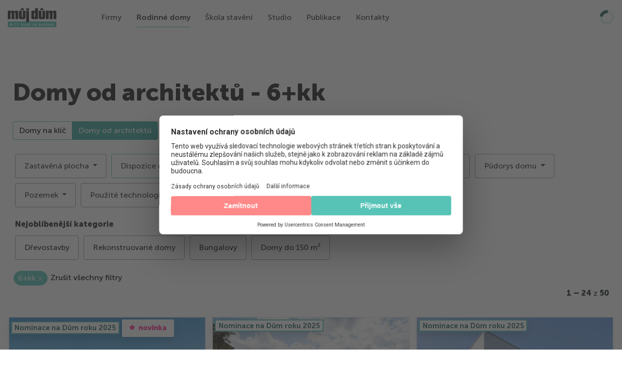

--- FILE ---
content_type: text/html; charset=UTF-8
request_url: https://www.mujdumkrokzakrokem.cz/domy-od-architektu/?filter=2071
body_size: 53108
content:
<!DOCTYPE html>
<html lang="cs" prefix="og: https://ogp.me/ns#">

<head>
    <meta charset="UTF-8">
    <meta name="viewport" content="width=device-width, initial-scale=1.0, user-scalable=no">
    <link rel="profile" href="http://gmpg.org/xfn/11">
    <link rel="pingback" href="https://www.mujdumkrokzakrokem.cz/wpweb/xmlrpc.php">

    <link rel="preload" href="https://www.mujdumkrokzakrokem.cz/wpweb/wp-content/plugins/rate-my-post/public/css/fonts/ratemypost.ttf" type="font/ttf" as="font" crossorigin="anonymous">
<!-- Optimalizace pro vyhledávače podle Rank Math - https://rankmath.com/ -->
<title>Domy od architektů | Můj dům krok za krokem</title>
<meta name="robots" content="follow, index, max-snippet:-1, max-video-preview:-1, max-image-preview:large"/>
<link rel="canonical" href="https://www.mujdumkrokzakrokem.cz/domy-od-architektu/" />
<meta property="og:locale" content="cs_CZ" />
<meta property="og:type" content="article" />
<meta property="og:title" content="Domy od architektů | Můj dům krok za krokem" />
<meta property="og:url" content="https://www.mujdumkrokzakrokem.cz/domy-od-architektu/" />
<meta property="og:site_name" content="Můj dům krok za krokem" />
<meta property="article:publisher" content="https://www.facebook.com/mujdum" />
<meta property="og:updated_time" content="2023-04-24T09:57:28+02:00" />
<meta property="article:published_time" content="2020-11-26T14:29:07+01:00" />
<meta property="article:modified_time" content="2023-04-24T09:57:28+02:00" />
<meta name="twitter:card" content="summary_large_image" />
<meta name="twitter:title" content="Domy od architektů | Můj dům krok za krokem" />
<meta name="twitter:label1" content="Doba čtení" />
<meta name="twitter:data1" content="Méně než minuta" />
<script type="application/ld+json" class="rank-math-schema">{"@context":"https://schema.org","@graph":[{"@type":["NewsMediaOrganization","Organization"],"@id":"https://www.mujdumkrokzakrokem.cz/#organization","name":"M\u016fj d\u016fm krok za krokem","url":"https://www.mujdumkrokzakrokem.cz","sameAs":["https://www.facebook.com/mujdum","https://www.instagram.com/mujdum_cz/","https://cz.pinterest.com/Mujdumkrokzakrokem/"],"logo":{"@type":"ImageObject","@id":"https://www.mujdumkrokzakrokem.cz/#logo","url":"https://www.mujdumkrokzakrokem.cz/wpweb/wp-content/uploads/2020/09/md_kk_logo_resize.png","contentUrl":"https://www.mujdumkrokzakrokem.cz/wpweb/wp-content/uploads/2020/09/md_kk_logo_resize.png","caption":"M\u016fj d\u016fm krok za krokem","inLanguage":"cs","width":"350","height":"136"}},{"@type":"WebSite","@id":"https://www.mujdumkrokzakrokem.cz/#website","url":"https://www.mujdumkrokzakrokem.cz","name":"M\u016fj d\u016fm krok za krokem","alternateName":"MDKK","publisher":{"@id":"https://www.mujdumkrokzakrokem.cz/#organization"},"inLanguage":"cs"},{"@type":"BreadcrumbList","@id":"https://www.mujdumkrokzakrokem.cz/domy-od-architektu/#breadcrumb","itemListElement":[{"@type":"ListItem","position":"1","item":{"@id":"https://www.mujdumkrokzakrokem.cz","name":"Dom\u016f"}},{"@type":"ListItem","position":"2","item":{"@id":"https://www.mujdumkrokzakrokem.cz/domy-od-architektu/","name":"Domy od architekt\u016f"}}]},{"@type":"WebPage","@id":"https://www.mujdumkrokzakrokem.cz/domy-od-architektu/#webpage","url":"https://www.mujdumkrokzakrokem.cz/domy-od-architektu/","name":"Domy od architekt\u016f | M\u016fj d\u016fm krok za krokem","datePublished":"2020-11-26T14:29:07+01:00","dateModified":"2023-04-24T09:57:28+02:00","isPartOf":{"@id":"https://www.mujdumkrokzakrokem.cz/#website"},"inLanguage":"cs","breadcrumb":{"@id":"https://www.mujdumkrokzakrokem.cz/domy-od-architektu/#breadcrumb"}},{"@type":"Person","@id":"https://www.mujdumkrokzakrokem.cz/author/redakce/","name":"","url":"https://www.mujdumkrokzakrokem.cz/author/redakce/","image":{"@type":"ImageObject","@id":"https://secure.gravatar.com/avatar/c187a373f059f90bbcabd9edf9af825f599b64907694a4b1946f852f6610cbef?s=96&amp;d=mm&amp;r=g","url":"https://secure.gravatar.com/avatar/c187a373f059f90bbcabd9edf9af825f599b64907694a4b1946f852f6610cbef?s=96&amp;d=mm&amp;r=g","caption":"","inLanguage":"cs"},"worksFor":{"@id":"https://www.mujdumkrokzakrokem.cz/#organization"}},{"@type":"Article","headline":"Domy od architekt\u016f | M\u016fj d\u016fm krok za krokem","datePublished":"2020-11-26T14:29:07+01:00","dateModified":"2023-04-24T09:57:28+02:00","author":{"@id":"https://www.mujdumkrokzakrokem.cz/author/redakce/","name":""},"publisher":{"@id":"https://www.mujdumkrokzakrokem.cz/#organization"},"name":"Domy od architekt\u016f | M\u016fj d\u016fm krok za krokem","@id":"https://www.mujdumkrokzakrokem.cz/domy-od-architektu/#richSnippet","isPartOf":{"@id":"https://www.mujdumkrokzakrokem.cz/domy-od-architektu/#webpage"},"inLanguage":"cs","mainEntityOfPage":{"@id":"https://www.mujdumkrokzakrokem.cz/domy-od-architektu/#webpage"}}]}</script>
<!-- /Rank Math WordPress SEO plugin -->

<link rel='dns-prefetch' href='//www.mujdumkrokzakrokem.cz' />
<link rel='dns-prefetch' href='//cdnjs.cloudflare.com' />
<link rel='dns-prefetch' href='//fonts.googleapis.com' />
<link rel="alternate" type="application/rss+xml" title="Můj dům krok za krokem &raquo; RSS zdroj" href="https://www.mujdumkrokzakrokem.cz/feed/" />
<link rel="alternate" type="application/rss+xml" title="Můj dům krok za krokem &raquo; RSS komentářů" href="https://www.mujdumkrokzakrokem.cz/comments/feed/" />
<link rel="alternate" title="oEmbed (JSON)" type="application/json+oembed" href="https://www.mujdumkrokzakrokem.cz/wp-json/oembed/1.0/embed?url=https%3A%2F%2Fwww.mujdumkrokzakrokem.cz%2Fdomy-od-architektu%2F" />
<link rel="alternate" title="oEmbed (XML)" type="text/xml+oembed" href="https://www.mujdumkrokzakrokem.cz/wp-json/oembed/1.0/embed?url=https%3A%2F%2Fwww.mujdumkrokzakrokem.cz%2Fdomy-od-architektu%2F&#038;format=xml" />
<style id='wp-img-auto-sizes-contain-inline-css' type='text/css'>
img:is([sizes=auto i],[sizes^="auto," i]){contain-intrinsic-size:3000px 1500px}
/*# sourceURL=wp-img-auto-sizes-contain-inline-css */
</style>
<style id='wp-emoji-styles-inline-css' type='text/css'>

	img.wp-smiley, img.emoji {
		display: inline !important;
		border: none !important;
		box-shadow: none !important;
		height: 1em !important;
		width: 1em !important;
		margin: 0 0.07em !important;
		vertical-align: -0.1em !important;
		background: none !important;
		padding: 0 !important;
	}
/*# sourceURL=wp-emoji-styles-inline-css */
</style>
<style id='wp-block-library-inline-css' type='text/css'>
:root{--wp-block-synced-color:#7a00df;--wp-block-synced-color--rgb:122,0,223;--wp-bound-block-color:var(--wp-block-synced-color);--wp-editor-canvas-background:#ddd;--wp-admin-theme-color:#007cba;--wp-admin-theme-color--rgb:0,124,186;--wp-admin-theme-color-darker-10:#006ba1;--wp-admin-theme-color-darker-10--rgb:0,107,160.5;--wp-admin-theme-color-darker-20:#005a87;--wp-admin-theme-color-darker-20--rgb:0,90,135;--wp-admin-border-width-focus:2px}@media (min-resolution:192dpi){:root{--wp-admin-border-width-focus:1.5px}}.wp-element-button{cursor:pointer}:root .has-very-light-gray-background-color{background-color:#eee}:root .has-very-dark-gray-background-color{background-color:#313131}:root .has-very-light-gray-color{color:#eee}:root .has-very-dark-gray-color{color:#313131}:root .has-vivid-green-cyan-to-vivid-cyan-blue-gradient-background{background:linear-gradient(135deg,#00d084,#0693e3)}:root .has-purple-crush-gradient-background{background:linear-gradient(135deg,#34e2e4,#4721fb 50%,#ab1dfe)}:root .has-hazy-dawn-gradient-background{background:linear-gradient(135deg,#faaca8,#dad0ec)}:root .has-subdued-olive-gradient-background{background:linear-gradient(135deg,#fafae1,#67a671)}:root .has-atomic-cream-gradient-background{background:linear-gradient(135deg,#fdd79a,#004a59)}:root .has-nightshade-gradient-background{background:linear-gradient(135deg,#330968,#31cdcf)}:root .has-midnight-gradient-background{background:linear-gradient(135deg,#020381,#2874fc)}:root{--wp--preset--font-size--normal:16px;--wp--preset--font-size--huge:42px}.has-regular-font-size{font-size:1em}.has-larger-font-size{font-size:2.625em}.has-normal-font-size{font-size:var(--wp--preset--font-size--normal)}.has-huge-font-size{font-size:var(--wp--preset--font-size--huge)}.has-text-align-center{text-align:center}.has-text-align-left{text-align:left}.has-text-align-right{text-align:right}.has-fit-text{white-space:nowrap!important}#end-resizable-editor-section{display:none}.aligncenter{clear:both}.items-justified-left{justify-content:flex-start}.items-justified-center{justify-content:center}.items-justified-right{justify-content:flex-end}.items-justified-space-between{justify-content:space-between}.screen-reader-text{border:0;clip-path:inset(50%);height:1px;margin:-1px;overflow:hidden;padding:0;position:absolute;width:1px;word-wrap:normal!important}.screen-reader-text:focus{background-color:#ddd;clip-path:none;color:#444;display:block;font-size:1em;height:auto;left:5px;line-height:normal;padding:15px 23px 14px;text-decoration:none;top:5px;width:auto;z-index:100000}html :where(.has-border-color){border-style:solid}html :where([style*=border-top-color]){border-top-style:solid}html :where([style*=border-right-color]){border-right-style:solid}html :where([style*=border-bottom-color]){border-bottom-style:solid}html :where([style*=border-left-color]){border-left-style:solid}html :where([style*=border-width]){border-style:solid}html :where([style*=border-top-width]){border-top-style:solid}html :where([style*=border-right-width]){border-right-style:solid}html :where([style*=border-bottom-width]){border-bottom-style:solid}html :where([style*=border-left-width]){border-left-style:solid}html :where(img[class*=wp-image-]){height:auto;max-width:100%}:where(figure){margin:0 0 1em}html :where(.is-position-sticky){--wp-admin--admin-bar--position-offset:var(--wp-admin--admin-bar--height,0px)}@media screen and (max-width:600px){html :where(.is-position-sticky){--wp-admin--admin-bar--position-offset:0px}}

/*# sourceURL=wp-block-library-inline-css */
</style><style id='global-styles-inline-css' type='text/css'>
:root{--wp--preset--aspect-ratio--square: 1;--wp--preset--aspect-ratio--4-3: 4/3;--wp--preset--aspect-ratio--3-4: 3/4;--wp--preset--aspect-ratio--3-2: 3/2;--wp--preset--aspect-ratio--2-3: 2/3;--wp--preset--aspect-ratio--16-9: 16/9;--wp--preset--aspect-ratio--9-16: 9/16;--wp--preset--color--black: #000000;--wp--preset--color--cyan-bluish-gray: #abb8c3;--wp--preset--color--white: #ffffff;--wp--preset--color--pale-pink: #f78da7;--wp--preset--color--vivid-red: #cf2e2e;--wp--preset--color--luminous-vivid-orange: #ff6900;--wp--preset--color--luminous-vivid-amber: #fcb900;--wp--preset--color--light-green-cyan: #7bdcb5;--wp--preset--color--vivid-green-cyan: #00d084;--wp--preset--color--pale-cyan-blue: #8ed1fc;--wp--preset--color--vivid-cyan-blue: #0693e3;--wp--preset--color--vivid-purple: #9b51e0;--wp--preset--gradient--vivid-cyan-blue-to-vivid-purple: linear-gradient(135deg,rgb(6,147,227) 0%,rgb(155,81,224) 100%);--wp--preset--gradient--light-green-cyan-to-vivid-green-cyan: linear-gradient(135deg,rgb(122,220,180) 0%,rgb(0,208,130) 100%);--wp--preset--gradient--luminous-vivid-amber-to-luminous-vivid-orange: linear-gradient(135deg,rgb(252,185,0) 0%,rgb(255,105,0) 100%);--wp--preset--gradient--luminous-vivid-orange-to-vivid-red: linear-gradient(135deg,rgb(255,105,0) 0%,rgb(207,46,46) 100%);--wp--preset--gradient--very-light-gray-to-cyan-bluish-gray: linear-gradient(135deg,rgb(238,238,238) 0%,rgb(169,184,195) 100%);--wp--preset--gradient--cool-to-warm-spectrum: linear-gradient(135deg,rgb(74,234,220) 0%,rgb(151,120,209) 20%,rgb(207,42,186) 40%,rgb(238,44,130) 60%,rgb(251,105,98) 80%,rgb(254,248,76) 100%);--wp--preset--gradient--blush-light-purple: linear-gradient(135deg,rgb(255,206,236) 0%,rgb(152,150,240) 100%);--wp--preset--gradient--blush-bordeaux: linear-gradient(135deg,rgb(254,205,165) 0%,rgb(254,45,45) 50%,rgb(107,0,62) 100%);--wp--preset--gradient--luminous-dusk: linear-gradient(135deg,rgb(255,203,112) 0%,rgb(199,81,192) 50%,rgb(65,88,208) 100%);--wp--preset--gradient--pale-ocean: linear-gradient(135deg,rgb(255,245,203) 0%,rgb(182,227,212) 50%,rgb(51,167,181) 100%);--wp--preset--gradient--electric-grass: linear-gradient(135deg,rgb(202,248,128) 0%,rgb(113,206,126) 100%);--wp--preset--gradient--midnight: linear-gradient(135deg,rgb(2,3,129) 0%,rgb(40,116,252) 100%);--wp--preset--font-size--small: 13px;--wp--preset--font-size--medium: 20px;--wp--preset--font-size--large: 36px;--wp--preset--font-size--x-large: 42px;--wp--preset--spacing--20: 0.44rem;--wp--preset--spacing--30: 0.67rem;--wp--preset--spacing--40: 1rem;--wp--preset--spacing--50: 1.5rem;--wp--preset--spacing--60: 2.25rem;--wp--preset--spacing--70: 3.38rem;--wp--preset--spacing--80: 5.06rem;--wp--preset--shadow--natural: 6px 6px 9px rgba(0, 0, 0, 0.2);--wp--preset--shadow--deep: 12px 12px 50px rgba(0, 0, 0, 0.4);--wp--preset--shadow--sharp: 6px 6px 0px rgba(0, 0, 0, 0.2);--wp--preset--shadow--outlined: 6px 6px 0px -3px rgb(255, 255, 255), 6px 6px rgb(0, 0, 0);--wp--preset--shadow--crisp: 6px 6px 0px rgb(0, 0, 0);}:where(.is-layout-flex){gap: 0.5em;}:where(.is-layout-grid){gap: 0.5em;}body .is-layout-flex{display: flex;}.is-layout-flex{flex-wrap: wrap;align-items: center;}.is-layout-flex > :is(*, div){margin: 0;}body .is-layout-grid{display: grid;}.is-layout-grid > :is(*, div){margin: 0;}:where(.wp-block-columns.is-layout-flex){gap: 2em;}:where(.wp-block-columns.is-layout-grid){gap: 2em;}:where(.wp-block-post-template.is-layout-flex){gap: 1.25em;}:where(.wp-block-post-template.is-layout-grid){gap: 1.25em;}.has-black-color{color: var(--wp--preset--color--black) !important;}.has-cyan-bluish-gray-color{color: var(--wp--preset--color--cyan-bluish-gray) !important;}.has-white-color{color: var(--wp--preset--color--white) !important;}.has-pale-pink-color{color: var(--wp--preset--color--pale-pink) !important;}.has-vivid-red-color{color: var(--wp--preset--color--vivid-red) !important;}.has-luminous-vivid-orange-color{color: var(--wp--preset--color--luminous-vivid-orange) !important;}.has-luminous-vivid-amber-color{color: var(--wp--preset--color--luminous-vivid-amber) !important;}.has-light-green-cyan-color{color: var(--wp--preset--color--light-green-cyan) !important;}.has-vivid-green-cyan-color{color: var(--wp--preset--color--vivid-green-cyan) !important;}.has-pale-cyan-blue-color{color: var(--wp--preset--color--pale-cyan-blue) !important;}.has-vivid-cyan-blue-color{color: var(--wp--preset--color--vivid-cyan-blue) !important;}.has-vivid-purple-color{color: var(--wp--preset--color--vivid-purple) !important;}.has-black-background-color{background-color: var(--wp--preset--color--black) !important;}.has-cyan-bluish-gray-background-color{background-color: var(--wp--preset--color--cyan-bluish-gray) !important;}.has-white-background-color{background-color: var(--wp--preset--color--white) !important;}.has-pale-pink-background-color{background-color: var(--wp--preset--color--pale-pink) !important;}.has-vivid-red-background-color{background-color: var(--wp--preset--color--vivid-red) !important;}.has-luminous-vivid-orange-background-color{background-color: var(--wp--preset--color--luminous-vivid-orange) !important;}.has-luminous-vivid-amber-background-color{background-color: var(--wp--preset--color--luminous-vivid-amber) !important;}.has-light-green-cyan-background-color{background-color: var(--wp--preset--color--light-green-cyan) !important;}.has-vivid-green-cyan-background-color{background-color: var(--wp--preset--color--vivid-green-cyan) !important;}.has-pale-cyan-blue-background-color{background-color: var(--wp--preset--color--pale-cyan-blue) !important;}.has-vivid-cyan-blue-background-color{background-color: var(--wp--preset--color--vivid-cyan-blue) !important;}.has-vivid-purple-background-color{background-color: var(--wp--preset--color--vivid-purple) !important;}.has-black-border-color{border-color: var(--wp--preset--color--black) !important;}.has-cyan-bluish-gray-border-color{border-color: var(--wp--preset--color--cyan-bluish-gray) !important;}.has-white-border-color{border-color: var(--wp--preset--color--white) !important;}.has-pale-pink-border-color{border-color: var(--wp--preset--color--pale-pink) !important;}.has-vivid-red-border-color{border-color: var(--wp--preset--color--vivid-red) !important;}.has-luminous-vivid-orange-border-color{border-color: var(--wp--preset--color--luminous-vivid-orange) !important;}.has-luminous-vivid-amber-border-color{border-color: var(--wp--preset--color--luminous-vivid-amber) !important;}.has-light-green-cyan-border-color{border-color: var(--wp--preset--color--light-green-cyan) !important;}.has-vivid-green-cyan-border-color{border-color: var(--wp--preset--color--vivid-green-cyan) !important;}.has-pale-cyan-blue-border-color{border-color: var(--wp--preset--color--pale-cyan-blue) !important;}.has-vivid-cyan-blue-border-color{border-color: var(--wp--preset--color--vivid-cyan-blue) !important;}.has-vivid-purple-border-color{border-color: var(--wp--preset--color--vivid-purple) !important;}.has-vivid-cyan-blue-to-vivid-purple-gradient-background{background: var(--wp--preset--gradient--vivid-cyan-blue-to-vivid-purple) !important;}.has-light-green-cyan-to-vivid-green-cyan-gradient-background{background: var(--wp--preset--gradient--light-green-cyan-to-vivid-green-cyan) !important;}.has-luminous-vivid-amber-to-luminous-vivid-orange-gradient-background{background: var(--wp--preset--gradient--luminous-vivid-amber-to-luminous-vivid-orange) !important;}.has-luminous-vivid-orange-to-vivid-red-gradient-background{background: var(--wp--preset--gradient--luminous-vivid-orange-to-vivid-red) !important;}.has-very-light-gray-to-cyan-bluish-gray-gradient-background{background: var(--wp--preset--gradient--very-light-gray-to-cyan-bluish-gray) !important;}.has-cool-to-warm-spectrum-gradient-background{background: var(--wp--preset--gradient--cool-to-warm-spectrum) !important;}.has-blush-light-purple-gradient-background{background: var(--wp--preset--gradient--blush-light-purple) !important;}.has-blush-bordeaux-gradient-background{background: var(--wp--preset--gradient--blush-bordeaux) !important;}.has-luminous-dusk-gradient-background{background: var(--wp--preset--gradient--luminous-dusk) !important;}.has-pale-ocean-gradient-background{background: var(--wp--preset--gradient--pale-ocean) !important;}.has-electric-grass-gradient-background{background: var(--wp--preset--gradient--electric-grass) !important;}.has-midnight-gradient-background{background: var(--wp--preset--gradient--midnight) !important;}.has-small-font-size{font-size: var(--wp--preset--font-size--small) !important;}.has-medium-font-size{font-size: var(--wp--preset--font-size--medium) !important;}.has-large-font-size{font-size: var(--wp--preset--font-size--large) !important;}.has-x-large-font-size{font-size: var(--wp--preset--font-size--x-large) !important;}
/*# sourceURL=global-styles-inline-css */
</style>

<style id='classic-theme-styles-inline-css' type='text/css'>
/*! This file is auto-generated */
.wp-block-button__link{color:#fff;background-color:#32373c;border-radius:9999px;box-shadow:none;text-decoration:none;padding:calc(.667em + 2px) calc(1.333em + 2px);font-size:1.125em}.wp-block-file__button{background:#32373c;color:#fff;text-decoration:none}
/*# sourceURL=/wp-includes/css/classic-themes.min.css */
</style>
<link rel='preload' as='style' onload='this.rel="stylesheet"' id='rate-my-post-css' href='https://www.mujdumkrokzakrokem.cz/wpweb/wp-content/plugins/rate-my-post/public/css/rate-my-post.min.css?ver=4.4.4' type='text/css' media='all' /><noscript><link rel='stylesheet' id='rate-my-post-css' href='https://www.mujdumkrokzakrokem.cz/wpweb/wp-content/plugins/rate-my-post/public/css/rate-my-post.min.css?ver=4.4.4' type='text/css' media='all' /></noscript>
<style id='rate-my-post-inline-css' type='text/css'>
.rmp-widgets-container.rmp-wp-plugin.rmp-main-container .rmp-heading--title {  font-size: 20px;}
.rmp-widgets-container.rmp-wp-plugin.rmp-main-container .rmp-heading--title {  font-size: 20px;}
/*# sourceURL=rate-my-post-inline-css */
</style>
<link rel='stylesheet' id='wpa-css-css' href='https://www.mujdumkrokzakrokem.cz/wpweb/wp-content/plugins/honeypot/includes/css/wpa.css?ver=2.3.04' type='text/css' media='all' />
<link rel='stylesheet' id='ub-extension-style-css-css' href='https://www.mujdumkrokzakrokem.cz/wpweb/wp-content/plugins/ultimate-blocks/src/extensions/style.css?ver=6.9' type='text/css' media='all' />
<link rel='stylesheet' id='uw-paywall-css' href='https://www.mujdumkrokzakrokem.cz/wpweb/wp-content/plugins/uw-paywall/public/css/uw-paywall-public.css?ver=220830-100837' type='text/css' media='all' />
<link rel='preload' as='style' onload='this.rel="stylesheet"' id='uw-paywall-jq-confirm-css' href='https://cdnjs.cloudflare.com/ajax/libs/jquery-confirm/3.3.2/jquery-confirm.min.css?ver=1.0.6' type='text/css' media='all' /><noscript><link rel='stylesheet' id='uw-paywall-jq-confirm-css' href='https://cdnjs.cloudflare.com/ajax/libs/jquery-confirm/3.3.2/jquery-confirm.min.css?ver=1.0.6' type='text/css' media='all' /></noscript>
<link rel='preload' as='style' onload='this.rel="stylesheet"' id='wp-post-modal-css' href='https://www.mujdumkrokzakrokem.cz/wpweb/wp-content/plugins/wp-post-modal/public/css/wp-post-modal-public.css?ver=1.0.0' type='text/css' media='all' /><noscript><link rel='stylesheet' id='wp-post-modal-css' href='https://www.mujdumkrokzakrokem.cz/wpweb/wp-content/plugins/wp-post-modal/public/css/wp-post-modal-public.css?ver=1.0.0' type='text/css' media='all' /></noscript>
<link rel='preload' as='style' onload='this.rel="stylesheet"' id='wp-show-posts-css' href='https://www.mujdumkrokzakrokem.cz/wpweb/wp-content/plugins/wp-show-posts/css/wp-show-posts-min.css?ver=1.1.6' type='text/css' media='all' /><noscript><link rel='stylesheet' id='wp-show-posts-css' href='https://www.mujdumkrokzakrokem.cz/wpweb/wp-content/plugins/wp-show-posts/css/wp-show-posts-min.css?ver=1.1.6' type='text/css' media='all' /></noscript>
<link rel='preload' as='style' onload='this.rel="stylesheet"' id='wp-show-posts-pro-css' href='https://www.mujdumkrokzakrokem.cz/wpweb/wp-content/plugins/wp-show-posts-pro/css/wp-show-posts.min.css?ver=1.0.0' type='text/css' media='all' /><noscript><link rel='stylesheet' id='wp-show-posts-pro-css' href='https://www.mujdumkrokzakrokem.cz/wpweb/wp-content/plugins/wp-show-posts-pro/css/wp-show-posts.min.css?ver=1.0.0' type='text/css' media='all' /></noscript>
<link rel='preload' as='style' onload='this.rel="stylesheet"' id='simplelightbox-0-css' href='https://www.mujdumkrokzakrokem.cz/wpweb/wp-content/plugins/nextgen-gallery/static/Lightbox/simplelightbox/simple-lightbox.css?ver=4.0.3' type='text/css' media='all' /><noscript><link rel='stylesheet' id='simplelightbox-0-css' href='https://www.mujdumkrokzakrokem.cz/wpweb/wp-content/plugins/nextgen-gallery/static/Lightbox/simplelightbox/simple-lightbox.css?ver=4.0.3' type='text/css' media='all' /></noscript>
<link rel='stylesheet' id='custom-style-css' href='https://www.mujdumkrokzakrokem.cz/wpweb/wp-content/themes/videobox-child/style-videbox-all-purged.min.css?ver=250515-73217' type='text/css' media='all' />
<link rel='stylesheet' id='videobox-child-css' href='https://www.mujdumkrokzakrokem.cz/wpweb/wp-content/themes/videobox-child/style.css?ver=1768992087' type='text/css' media='all' />
<link rel='stylesheet' id='videobox-child-tailwind-css' href='https://www.mujdumkrokzakrokem.cz/wpweb/wp-content/themes/videobox-child/assets/tailwind/header-footer-tailwind-isolated.css?ver=1747294365' type='text/css' media='all' />
<link rel='stylesheet' id='zoom-theme-utils-css-css' href='https://www.mujdumkrokzakrokem.cz/wpweb/wp-content/themes/videobox/functions/wpzoom/assets/css/theme-utils.css?ver=6.9' type='text/css' media='all' />
<link rel='stylesheet' id='videobox-google-fonts-css' href='https://fonts.googleapis.com/css?family=Roboto%3Aregular%2C700%2C700i%2Citalic&#038;subset=latin%2Clatin-ext&#038;display=swap&#038;ver=6.9' type='text/css' media='all' />
<link rel='stylesheet' id='media-queries-css' href='https://www.mujdumkrokzakrokem.cz/wpweb/wp-content/themes/videobox/css/media-queries.css?ver=6.9' type='text/css' media='all' />
<link rel='stylesheet' id='videobox-style-color-default-css' href='https://www.mujdumkrokzakrokem.cz/wpweb/wp-content/themes/videobox/styles/default.css?ver=6.9' type='text/css' media='all' />
<link rel='preload' as='style' onload='this.rel="stylesheet"' id='wpdreams-asl-basic-css' href='https://www.mujdumkrokzakrokem.cz/wpweb/wp-content/plugins/ajax-search-lite/css/style.basic.css?ver=4.13.4' type='text/css' media='all' /><noscript><link rel='stylesheet' id='wpdreams-asl-basic-css' href='https://www.mujdumkrokzakrokem.cz/wpweb/wp-content/plugins/ajax-search-lite/css/style.basic.css?ver=4.13.4' type='text/css' media='all' /></noscript>
<style id='wpdreams-asl-basic-inline-css' type='text/css'>

					div[id*='ajaxsearchlitesettings'].searchsettings .asl_option_inner label {
						font-size: 0px !important;
						color: rgba(0, 0, 0, 0);
					}
					div[id*='ajaxsearchlitesettings'].searchsettings .asl_option_inner label:after {
						font-size: 11px !important;
						position: absolute;
						top: 0;
						left: 0;
						z-index: 1;
					}
					.asl_w_container {
						width: 200%;
						margin: 0px 0px 0px 0px;
						min-width: 200px;
					}
					div[id*='ajaxsearchlite'].asl_m {
						width: 100%;
					}
					div[id*='ajaxsearchliteres'].wpdreams_asl_results div.resdrg span.highlighted {
						font-weight: bold;
						color: rgba(217, 49, 43, 1);
						background-color: rgba(238, 238, 238, 1);
					}
					div[id*='ajaxsearchliteres'].wpdreams_asl_results .results img.asl_image {
						width: 70px;
						height: 70px;
						object-fit: cover;
					}
					div[id*='ajaxsearchlite'].asl_r .results {
						max-height: none;
					}
					div[id*='ajaxsearchlite'].asl_r {
						position: absolute;
					}
				
						div.asl_r.asl_w.vertical .results .item::after {
							display: block;
							position: absolute;
							bottom: 0;
							content: '';
							height: 1px;
							width: 100%;
							background: #D8D8D8;
						}
						div.asl_r.asl_w.vertical .results .item.asl_last_item::after {
							display: none;
						}
					
						@media only screen and (min-width: 641px) and (max-width: 1024px) {
							.asl_w_container {
								width: 100% !important;
							}
						}
					
						@media only screen and (max-width: 640px) {
							.asl_w_container {
								width: 100% !important;
							}
						}
					
/*# sourceURL=wpdreams-asl-basic-inline-css */
</style>
<link rel='stylesheet' id='wpdreams-asl-instance-css' href='https://www.mujdumkrokzakrokem.cz/wpweb/wp-content/plugins/ajax-search-lite/css/style-underline.css?ver=4.13.4' type='text/css' media='all' />
<link rel='preload' as='style' onload='this.rel="stylesheet"' id='simple-favorites-css' href='https://www.mujdumkrokzakrokem.cz/wpweb/wp-content/plugins/favorites/assets/css/favorites.css?ver=2.3.6' type='text/css' media='all' /><noscript><link rel='stylesheet' id='simple-favorites-css' href='https://www.mujdumkrokzakrokem.cz/wpweb/wp-content/plugins/favorites/assets/css/favorites.css?ver=2.3.6' type='text/css' media='all' /></noscript>
<link rel='stylesheet' id='ubermenu-css' href='https://www.mujdumkrokzakrokem.cz/wpweb/wp-content/plugins/ubermenu/pro/assets/css/ubermenu.min.css?ver=3.7.3' type='text/css' media='all' />
<link rel='stylesheet' id='ubermenu-grey-white-css' href='https://www.mujdumkrokzakrokem.cz/wpweb/wp-content/plugins/ubermenu/assets/css/skins/blackwhite.css?ver=6.9' type='text/css' media='all' />
<script type="text/javascript" src="https://www.mujdumkrokzakrokem.cz/wpweb/wp-includes/js/jquery/jquery.min.js?ver=3.7.1" id="jquery-core-js"></script>
<script type="text/javascript" src="https://www.mujdumkrokzakrokem.cz/wpweb/wp-includes/js/jquery/jquery-migrate.min.js?ver=3.4.1" id="jquery-migrate-js"></script>
<script type="text/javascript" id="wp-post-modal-js-extra">
/* <![CDATA[ */
var fromPHP = {"pluginUrl":"https://www.mujdumkrokzakrokem.cz/wpweb/wp-content/plugins/wp-post-modal/public/","breakpoint":"0","styled":"","disableScrolling":"","loader":"","ajax_url":"https://www.mujdumkrokzakrokem.cz/wpweb/wp-admin/admin-ajax.php","siteUrl":"https://www.mujdumkrokzakrokem.cz","restMethod":"","iframe":"","urlState":"","containerID":"#modal-ready","modalLinkClass":"modal-link","isAdmin":"","customizing":""};
//# sourceURL=wp-post-modal-js-extra
/* ]]> */
</script>
<script type="text/javascript" src="https://www.mujdumkrokzakrokem.cz/wpweb/wp-content/plugins/wp-post-modal/public/js/wp-post-modal-public.js?ver=1.0.0" id="wp-post-modal-js"></script>
<script type="text/javascript" id="photocrati_ajax-js-extra">
/* <![CDATA[ */
var photocrati_ajax = {"url":"https://www.mujdumkrokzakrokem.cz/wpweb/index.php?photocrati_ajax=1","rest_url":"https://www.mujdumkrokzakrokem.cz/wp-json/","wp_home_url":"https://www.mujdumkrokzakrokem.cz","wp_site_url":"https://www.mujdumkrokzakrokem.cz/wpweb","wp_root_url":"https://www.mujdumkrokzakrokem.cz","wp_plugins_url":"https://www.mujdumkrokzakrokem.cz/wpweb/wp-content/plugins","wp_content_url":"https://www.mujdumkrokzakrokem.cz/wpweb/wp-content","wp_includes_url":"https://www.mujdumkrokzakrokem.cz/wpweb/wp-includes/","ngg_param_slug":"nggallery","rest_nonce":"83dfddc517"};
//# sourceURL=photocrati_ajax-js-extra
/* ]]> */
</script>
<script type="text/javascript" src="https://www.mujdumkrokzakrokem.cz/wpweb/wp-content/plugins/nextgen-gallery/static/Legacy/ajax.min.js?ver=4.0.3" id="photocrati_ajax-js"></script>
<script type="text/javascript" id="favorites-js-extra">
/* <![CDATA[ */
var favorites_data = {"ajaxurl":"https://www.mujdumkrokzakrokem.cz/wpweb/wp-admin/admin-ajax.php","nonce":"e72d04e442","favorite":" Ulo\u017eit","favorited":" Ulo\u017eeno","includecount":"","indicate_loading":"","loading_text":"Loading","loading_image":"","loading_image_active":"","loading_image_preload":"","cache_enabled":"1","button_options":{"button_type":"custom","custom_colors":false,"box_shadow":false,"include_count":false,"default":{"background_default":false,"border_default":false,"text_default":false,"icon_default":false,"count_default":false},"active":{"background_active":false,"border_active":false,"text_active":false,"icon_active":false,"count_active":false}},"authentication_modal_content":"\u003Cp\u003EPros\u00edm, \u003Ca href=\"/prihlaseni/\"\u003Ep\u0159ihla\u0161te se\u003C/a\u003E pro ukl\u00e1d\u00e1n\u00ed \u010dl\u00e1nk\u016f do obl\u00edben\u00fdch. Nem\u00e1te je\u0161t\u011b \u00fa\u010det? \u003Ca href=\"/aktivace-clenstvi/\"\u003EZaregistrujte se zde.\u003C/a\u003E\u003C/p\u003E\n\u003Cp\u003E\u003Ca href=\"#\" data-favorites-modal-close\u003EZav\u0159\u00edt\u003C/a\u003E\u003C/p\u003E\n","authentication_redirect":"","dev_mode":"","logged_in":"","user_id":"0","authentication_redirect_url":"https://www.mujdumkrokzakrokem.cz/prihlaseni/"};
//# sourceURL=favorites-js-extra
/* ]]> */
</script>
<script type="text/javascript" src="https://www.mujdumkrokzakrokem.cz/wpweb/wp-content/plugins/favorites/assets/js/favorites.min.js?ver=2.3.6" id="favorites-js"></script>
<link rel="https://api.w.org/" href="https://www.mujdumkrokzakrokem.cz/wp-json/" /><link rel="alternate" title="JSON" type="application/json" href="https://www.mujdumkrokzakrokem.cz/wp-json/wp/v2/pages/48795" /><link rel="EditURI" type="application/rsd+xml" title="RSD" href="https://www.mujdumkrokzakrokem.cz/wpweb/xmlrpc.php?rsd" />
<meta name="generator" content="WordPress 6.9" />
<link rel='shortlink' href='https://www.mujdumkrokzakrokem.cz/?p=48795' />
<meta name="facebook-domain-verification" content="69lxmvtfz0vy62fudb5gfexheo554g" />

<meta name="p:domain_verify" content="bef97dd3a3f072e409839db4804b648c"/>

<!-- Pinterest Pixel Base Code -->
<script type="text/javascript">
    !function(e){if(!window.pintrk){window.pintrk=function(){window.pintrk.queue.push(
        Array.prototype.slice.call(arguments))};var
        n=window.pintrk;n.queue=[],n.version="3.0";var
        t=document.createElement("script");t.async=!0,t.src=e;var
        r=document.getElementsByTagName("script")[0];r.parentNode.insertBefore(t,r)}}("https://s.pinimg.com/ct/core.js");
    pintrk('load', '2612501333951');
    pintrk('page');
</script>
<noscript>
    <img height="1" width="1" style="display:none;" alt="" src="https://ct.pinterest.com/v3/?tid=2612501333951&event=init&noscript=1" />
</noscript>
<!-- End Pinterest Pixel Base Code -->

<!-- SMARTLOOK START -->
<script type='text/javascript'>
  window.smartlook||(function(d) {
    var o=smartlook=function(){ o.api.push(arguments)},h=d.getElementsByTagName('head')[0];
    var c=d.createElement('script');o.api=new Array();c.async=true;c.type='text/javascript';
    c.charset='utf-8';c.src='https://rec.smartlook.com/recorder.js';h.appendChild(c);
    })(document);
    smartlook('init', 'ac82123949b8838b56818fc3958f2945dcbbb09a');
</script>
<!-- SMARTLOOK END -->
<style id="ubermenu-custom-generated-css">
/** UberMenu Custom Menu Styles (Customizer) **/
/* main */
 .ubermenu-main { background:#ffffff; }
 .ubermenu-main .ubermenu-item-level-0 > .ubermenu-target { font-size:16px; text-transform:none; color:#000000; }
 .ubermenu.ubermenu-main .ubermenu-item-level-0:hover > .ubermenu-target, .ubermenu-main .ubermenu-item-level-0.ubermenu-active > .ubermenu-target { color:#1e73be; }
 .ubermenu-main .ubermenu-item-level-0.ubermenu-current-menu-item > .ubermenu-target, .ubermenu-main .ubermenu-item-level-0.ubermenu-current-menu-parent > .ubermenu-target, .ubermenu-main .ubermenu-item-level-0.ubermenu-current-menu-ancestor > .ubermenu-target { color:#1e73be; }
 .ubermenu-main .ubermenu-item.ubermenu-item-level-0 > .ubermenu-highlight { color:#1e73be; }
 .ubermenu.ubermenu-main .ubermenu-item-level-0 > .ubermenu-target { background:#ffffff; }
 .ubermenu-main .ubermenu-submenu .ubermenu-item-header > .ubermenu-target, .ubermenu-main .ubermenu-tab > .ubermenu-target { font-size:16px; }
 .ubermenu-main .ubermenu-submenu .ubermenu-item-header.ubermenu-has-submenu-stack > .ubermenu-target { border:none; }
 .ubermenu-main .ubermenu-submenu-type-stack { padding-top:0; }
 .ubermenu-main .ubermenu-item-normal > .ubermenu-target { font-size:14px; }
 .ubermenu-responsive-toggle.ubermenu-responsive-toggle-main { font-size:16px; background:#ffffff; color:#000000; }
 .ubermenu-responsive-toggle.ubermenu-responsive-toggle-main:hover { background:#ffffff; color:#1e73be; }
/* mobile_m */
 .ubermenu.ubermenu-mobile_m { background:none; border:none; box-shadow:none; }
 .ubermenu.ubermenu-mobile_m .ubermenu-item-level-0 > .ubermenu-target { border:none; box-shadow:none; }
 .ubermenu.ubermenu-mobile_m.ubermenu-horizontal .ubermenu-submenu-drop.ubermenu-submenu-align-left_edge_bar, .ubermenu.ubermenu-mobile_m.ubermenu-horizontal .ubermenu-submenu-drop.ubermenu-submenu-align-full_width { left:0; }
 .ubermenu.ubermenu-mobile_m.ubermenu-horizontal .ubermenu-item-level-0.ubermenu-active > .ubermenu-submenu-drop, .ubermenu.ubermenu-mobile_m.ubermenu-horizontal:not(.ubermenu-transition-shift) .ubermenu-item-level-0 > .ubermenu-submenu-drop { margin-top:0; }


/* Status: Loaded from Transient */

</style><style>/* CSS added by WP Meta and Date Remover*/.entry-meta {display:none !important;}
	.home .entry-meta { display: none; }
	.entry-footer {display:none !important;}
	.home .entry-footer { display: none; }</style><!-- WPZOOM Theme / Framework -->
<meta name="generator" content="VideoBox Child " />
<meta name="generator" content="WPZOOM Framework 1.9.19" />

<!-- Begin Theme Custom CSS -->
<style type="text/css" id="videobox-custom-css">
.site-header .header_social{display:block;}.main-menu a, #pageslide .panel .widget.widget_nav_menu ul.menu li a{color:#000000;}.main-menu a:hover, #pageslide .panel .widget.widget_nav_menu ul.menu li a:hover, #pageslide .panel .widget.widget_nav_menu ul.menu li a:active{color:#1e73be;}.navbar-nav .current-menu-item a, .navbar-nav .current_page_item a, .navbar-nav .current-menu-parent a, .navbar-nav .current_page_parent a, #pageslide .panel .widget.widget_nav_menu ul.menu li.current-menu-item a{color:#000000;}#slider, #slider.slide-style-2{background:#ffffff;}.entry-title a:hover{color:#1e73be;}.cat-links a, .cat-links, .slides li .entry-meta a, .carousel-slider .item .entry-cats a{color:#1e73be;}.entry-meta a:hover{color:#1e73be;}.header-archive .section-title strong{color:#1e73be;}div.navigation a:hover{color:#1e73be;}#pageslide .panel .widget h3.title, .widget .title{color:#aeb6bf;}.site-footer{background-color:#ffffff;color:#000000;}.site-footer .widget h3.title, .site-footer .widget h3.title a{color:#000000;}.site-footer a, .site-footer .widget a, .section-footer .widget a{color:#000000;}.site-footer a:hover, .site-footer .widget a:hover, .section-footer .widget a:hover{color:#1e73be;}.entry-header .entry-cover-overlay{background-color:#ffffff;}body{font-family:"Roboto";}.navbar-brand h1{font-family:"Roboto";}#pageslide .panel .widget.widget_nav_menu ul.menu li a, #pageslide .panel .widget.widget_nav_menu ul.menu ul li a{font-family:"Roboto";text-transform:uppercase;}.navbar-nav a{font-family:"Roboto";}.slides li h3 a{font-family:"Roboto";font-weight:normal;}.widget h3.title, #sidebar .widget .title{font-family:"Roboto";font-weight:bold;}.entry-title a{font-family:"Roboto";font-weight:normal;}.single h1.entry-title{font-family:"Roboto";}.page h1.entry-title{font-family:"Roboto";}
@media screen and (min-width: 769px){body{font-size:16px;}.navbar-brand h1{font-size:36px;}#pageslide .panel .widget.widget_nav_menu ul.menu li a, #pageslide .panel .widget.widget_nav_menu ul.menu ul li a{font-size:21px;}.widget h3.title, #sidebar .widget .title{font-size:21px;}.entry-title a{font-size:22px;}.single h1.entry-title{font-size:46px;}.page h1.entry-title{font-size:50px;}}
@media screen and (max-width: 768px){body{font-size:16px;}.navbar-brand h1{font-size:36px;}#pageslide .panel .widget.widget_nav_menu ul.menu li a, #pageslide .panel .widget.widget_nav_menu ul.menu ul li a{font-size:21px;}.widget h3.title, #sidebar .widget .title{font-size:21px;}.entry-title a{font-size:22px;}.single h1.entry-title{font-size:30px;}.page h1.entry-title{font-size:30px;}}
@media screen and (max-width: 480px){body{font-size:16px;}.navbar-brand h1{font-size:26px;}#pageslide .panel .widget.widget_nav_menu ul.menu li a, #pageslide .panel .widget.widget_nav_menu ul.menu ul li a{font-size:21px;}.widget h3.title, #sidebar .widget .title{font-size:20px;}.entry-title a{font-size:16px;}.single h1.entry-title{font-size:26px;}.page h1.entry-title{font-size:26px;}}
</style>
<!-- End Theme Custom CSS -->
<link rel="icon" href="https://www.mujdumkrokzakrokem.cz/wpweb/wp-content/uploads/2020/01/cropped-MDKK-300x300.jpg" sizes="32x32" />
<link rel="icon" href="https://www.mujdumkrokzakrokem.cz/wpweb/wp-content/uploads/2020/01/cropped-MDKK-300x300.jpg" sizes="192x192" />
<link rel="apple-touch-icon" href="https://www.mujdumkrokzakrokem.cz/wpweb/wp-content/uploads/2020/01/cropped-MDKK-300x300.jpg" />
<meta name="msapplication-TileImage" content="https://www.mujdumkrokzakrokem.cz/wpweb/wp-content/uploads/2020/01/cropped-MDKK-300x300.jpg" />
		<style type="text/css" id="wp-custom-css">
			.site-header > .inner-wrap > .navbar-brand {
    flex: none;
}
.site-header > .inner-wrap > .header_social {
    flex: 3;
}
.site-header > .inner-wrap > .search-btn {
    flex: 1;
}
.main-menu {
    display: block;
    flex: 100%;
    text-align: center !important;
    margin: 0 auto;
	padding-top: 10px;
}

body .sort-latest {
	font-size: 22px;
	font-family: 'museosans' !important;
	color: #aeb6bf;
}

body .entry-title {
	font-size: 16px;
}

.entry-title a {
    font-size: 16px;
	font-family: 'museosans' !important;
}

div.navigation {
    font-size: 16px;
	font-family: 'museosans' !important;
}

.widget a:hover {
    color: #1E73BE;
}

.site-header{
	padding: 15px 0 0 0;
}

.ubermenu-content-block a{ 
	color: #555;
}

.ubermenu-item-level-3.ubermenu-current-menu-item a,
.ubermenu-item-level-1.ubermenu-current-menu-item a, .ubermenu-item-level-1 > a.ubermenu-target:hover{ 
	color: #1e73be !important;
}

.ubermenu-item-level-0 > a.ubermenu-target {
	  padding: 5px 20px;
    height: 66px;
    display: flex;
    align-items: center;
}

.ubermenu-item-level-1 > a.ubermenu-target{ 
	font-size: 12px!important;
}

.ubermenu-custom-content, .ubermenu-submenu .ubermenu-current-menu-item > .ubermenu-target{ 
	font-weight: bold;
}

.rmp-btn, .rmp-btn:focus{ 
	background-color: #888888;
	font-size: 16px;
	margin-top: 1rem;
}

.rmp-btn:hover{
	background-color: #999999;
	font-size: 16px;
}

.rmp-btn-no-comment, .rpm-btn-no-comment:hover, .rpm-btn-no-comment:focus{ 
	color: white!important;
	margin: 8px 0!important;
	text-decoration: none!important;
	display: inline-block;
	width: 187px;
	border-radius: 2px;
	padding: .8rem!important;
}

.rmp-feedback-widget__input{ 
	min-width: 300px!important;
}

.rmp-rating-widget--has-rated .rmp-rating-widget__icons{ 
	display: none;
}

/* remove border after disable recent posts */
.home-widgetized-section-lower {
	border: none;
	margin: 0;
}

.docsbot-chat-btn-send-icon {
color: black;	
	
}

/* CSS for flexbox layout */
.single-post .ngg-galleryoverview.default-view {
    display: flex;
    flex-wrap: wrap;
    justify-content: space-between;
}

.single-post .ngg-gallery-thumbnail-box {
    width: calc(20% - 10px); /* Adjusting for 5 images per row */
    margin: 5px;
    box-sizing: border-box;
}

.single-post .ngg-gallery-thumbnail {
    width: 100%;
    padding-bottom: 100%; /* Creates a square aspect ratio */
    position: relative;
}

.single-post .ngg-gallery-thumbnail img {
    width: 100%;
    height: 100%;
    object-fit: cover;
    position: absolute;
    top: 0;
    left: 0;
}

.page-id-134634 main {
	font-family: "museosans" !important;
}

.page-id-148373 #custom-lostpassword-form label span {
	display: none; !important
}

.page-id-148373 .modal-wrapper {
	display: none; !important
}

.wp-block-cover:has(.wp-image-97093) {
	position: relative;
	overflow: hidden;
}

.page-id-96664 .wp-image-97093 {
	position:absolute;
	top: 0;
	left: 0;
	object-fit: cover;
	width: 100%;
}		</style>
		
            <script src="https://web.cmp.usercentrics.eu/modules/autoblocker.js"></script>
        <script id="usercentrics-cmp" src="https://web.cmp.usercentrics.eu/ui/loader.js" data-settings-id="2dFTjEsuzmW2vq" async></script>
    
    <script src="https://analytics.ahrefs.com/analytics.js" data-key="wsHABZc1A2r7DHx8+UAtCw" async></script>

    <!-- Google Tag Manager -->
<script>(function(w,d,s,l,i){w[l]=w[l]||[];w[l].push({'gtm.start':
new Date().getTime(),event:'gtm.js'});var f=d.getElementsByTagName(s)[0],
j=d.createElement(s),dl=l!='dataLayer'?'&l='+l:'';j.async=true;j.src=
'https://www.googletagmanager.com/gtm.js?id='+i+dl;f.parentNode.insertBefore(j,f);
})(window,document,'script','dataLayer','GTM-PG42RGF');</script>
<!-- End Google Tag Manager -->
    <script type="text/javascript">window.DocsBotAI=window.DocsBotAI||{},DocsBotAI.init=function(c){return new Promise(function(e,o){var t=document.createElement("script");t.type="text/javascript",t.async=!0,t.src='https://widget.docsbot.ai/chat.js';var n=document.getElementsByTagName("script")[0];n.parentNode.insertBefore(t,n),t.addEventListener("load",function(){window.DocsBotAI.mount({id:c.id,supportCallback:c.supportCallback,identify:c.identify,options:c.options,signature:c.signature});var t;t=function(n){return new Promise(function(e){if(document.querySelector(n))return e(document.querySelector(n));var o=new MutationObserver(function(t){document.querySelector(n)&&(e(document.querySelector(n)),o.disconnect())});o.observe(document.body,{childList:!0,subtree:!0})})},t&&t("#docsbotai-root").then(e).catch(o)}),t.addEventListener("error",function(t){o(t.message)})})};</script>
<link rel='stylesheet' id='lcp_paginator-css' href='https://www.mujdumkrokzakrokem.cz/wpweb/wp-content/themes/videobox-child/lcp_paginator.css?ver=6.9' type='text/css' media='all' />
</head>

<body class="wp-singular page-template-default page page-id-48795 wp-custom-logo wp-theme-videobox wp-child-theme-videobox-child">
<!-- Google Tag Manager (noscript) -->
<noscript><iframe src="https://www.googletagmanager.com/ns.html?id=GTM-PG42RGF"
height="0" width="0" style="display:none;visibility:hidden"></iframe></noscript>
<!-- End Google Tag Manager (noscript) --><div class="page-wrap">
    <div class="uwtail">
        <div id="infoProuzekBody">
            <div id="infoProuzek">
                
                            </div>
        </div>
    </div>

    <div class="uwtail">
        <header class="header relative z-50 !px-4 pt-4.5 !pb-4 lg:h-20 lg:py-2 lg:px-16 mx-auto w-full max-w-[1312px]">
            <div class="flex flex-wrap items-center justify-between h-full gap-2 md:gap-6 lg:flex-nowrap">
                <div class="xl:w-full xl:max-w-[192px]">
                    <a href="https://www.mujdumkrokzakrokem.cz" class="block w-[100px]" rel="home" itemprop="url">
                        <img width="175" height="68" src="https://www.mujdumkrokzakrokem.cz/wpweb/wp-content/themes/videobox-child/img/logo.png" alt="Logo" class="object-contain w-full">
                    </a>
                </div>

                <!-- Nav -->
                <nav class="navbar relative !p-0 order-last w-full lg:order-none lg:w-auto lg:flex-1 -px-5">
                    <ul class="scroll-navbar hide-scrollbar w-full items-center justify-between gap-6.5 space-x-6.5 overflow-auto whitespace-nowrap  sm:flex sm:max-w-[593px] sm:space-x-0 sm:overflow-visible sm:whitespace-normal sm:pr-0 lg:gap-5">
                        <li class="inline-block sm:list-item"><a href="https://www.mujdum.cz/firmy/" class="inline-block py-2 text-base font-medium text-dark hover:underline">Firmy</a></li>
                                                <li class="inline-block sm:list-item"><a href="/rodinne-domy-a-projekty/" class="inline-block py-2 text-base font-medium text-dark hover:underline menu-item_active">Rodinné domy</a></li>
                        <li class="inline-block turbo-trigger sm:list-item md:hidden"><a href="#" class="inline-block py-2 text-base font-medium text-dark hover:underline ">Škola stavění</a></li>
                        <li class="hidden md:list-item"><a href="/skola-staveni/" class="inline-block py-2 text-base font-medium text-dark hover:underline ">Škola stavění</a></li>
                        <li class="inline-block sm:list-item"><a href="/studio/" class="inline-block py-2 text-base font-medium text-dark hover:underline ">Studio</a></li>
                        <li class="inline-block sm:list-item"><a href="/nase-casopisy/" class="inline-block py-2 text-base font-medium text-dark hover:underline ">Publikace</a></li>
                        <li class="inline-block sm:list-item"><a href="/kontakt/" class="inline-block py-2 text-base font-medium text-dark hover:underline ">Kontakty</a></li>
                    </ul>

                    <button class="absolute top-0 bottom-0 right-0 scroll-right-btn bg-gradient-to-r from-transparent to-white sm:hidden" style="opacity: 0;">
                        <svg width="32" height="32" viewBox="0 0 32 32" fill="none" xmlns="http://www.w3.org/2000/svg">
                            <path fill-rule="evenodd" clip-rule="evenodd" d="M19.4145 21.1713C19.024 21.5618 19.024 22.195 19.4145 22.5855C19.805 22.976 20.4382 22.976 20.8287 22.5855L26.2112 17.203C26.2115 17.2028 26.2117 17.2025 26.212 17.2022C26.6025 16.8117 26.6025 16.1785 26.212 15.788L20.8287 10.4047C20.4382 10.0142 19.805 10.0142 19.4145 10.4047C19.024 10.7952 19.024 11.4284 19.4145 11.8189L24.0907 16.4951L19.4145 21.1713Z" fill="#332F30"></path>
                        </svg>
                    </button>
                    <button class="absolute top-0 bottom-0 left-0 scroll-left-btn bg-gradient-to-l from-transparent to-white sm:hidden" style="opacity: 0;">
                        <svg width="32" height="32" viewBox="0 0 32 32" fill="none" xmlns="http://www.w3.org/2000/svg">
                            <path fill-rule="evenodd" clip-rule="evenodd" d="M12.212 11.8189C12.6025 11.4284 12.6025 10.7952 12.212 10.4047C11.8215 10.0142 11.1883 10.0142 10.7978 10.4047L5.41529 15.7872C5.41501 15.7875 5.41473 15.7878 5.41446 15.788C5.02393 16.1786 5.02393 16.8117 5.41446 17.2022L10.7978 22.5855C11.1883 22.9761 11.8214 22.9761 12.212 22.5855C12.6025 22.195 12.6025 21.5619 12.212 21.1713L7.53578 16.4951L12.212 11.8189Z" fill="#332F30"></path>
                        </svg>
                    </button>
                </nav>

                <div class="flex max-w-[300px] items-center gap-3 justify-end lg:w-full lg:max-w-[350px]">
                    <div class="relative md:z-50">
                        <div class="relative flex items-center justify-center rounded-full account-trigger">
                            <div class="hidden account-icon">
                                <div class="flex flex-row items-center gap-2 header-login-link">
                                    <svg xmlns="http://www.w3.org/2000/svg" width="22" height="21" viewBox="0 0 22 21" fill="none">
                                        <path d="M17.0938 16.7891C18.7344 15.1875 19.75 12.9609 19.75 10.5C19.75 5.69531 15.8047 1.75 11 1.75C6.15625 1.75 2.25 5.69531 2.25 10.5C2.25 12.9609 3.26562 15.1875 4.86719 16.7891C5.41406 14.6406 7.40625 13 9.75 13H12.25C14.5547 13 16.5469 14.6406 17.0938 16.7891ZM15.9609 17.6875V17.7266C15.8047 15.7734 14.2031 14.25 12.25 14.25H9.75C7.75781 14.25 6.15625 15.7734 6 17.7266C7.40625 18.7031 9.125 19.25 11 19.25C12.8359 19.25 14.5547 18.7031 15.9609 17.6875ZM11 20.5C7.40625 20.5 4.125 18.625 2.32812 15.5C0.53125 12.4141 0.53125 8.625 2.32812 5.5C4.125 2.41406 7.40625 0.5 11 0.5C14.5547 0.5 17.8359 2.41406 19.6328 5.5C21.4297 8.625 21.4297 12.4141 19.6328 15.5C17.8359 18.625 14.5547 20.5 11 20.5ZM11 10.5C11.6641 10.5 12.25 10.1484 12.6016 9.5625C12.9531 9.01562 12.9531 8.27344 12.6016 7.6875C12.25 7.14062 11.6641 6.75 11 6.75C10.2969 6.75 9.71094 7.14062 9.35938 7.6875C9.00781 8.27344 9.00781 9.01562 9.35938 9.5625C9.71094 10.1484 10.2969 10.5 11 10.5ZM7.875 8.625C7.875 7.53125 8.46094 6.51562 9.4375 5.92969C10.375 5.38281 11.5859 5.38281 12.5625 5.92969C13.5 6.51562 14.125 7.53125 14.125 8.625C14.125 9.75781 13.5 10.7734 12.5625 11.3594C11.5859 11.9062 10.375 11.9062 9.4375 11.3594C8.46094 10.7734 7.875 9.75781 7.875 8.625Z" fill="#22615A"/>
                                    </svg>
                                    <p class="header-login-link account-name" aria-expanded="true">Přihlásit se</p>
                                    <div class="w-[16px] account-caret">
                                        <svg class="block mx-auto header-login-caret-down" width="10" height="6" viewBox="0 0 10 6" fill="none" xmlns="http://www.w3.org/2000/svg">
                                            <path d="M4.64518 5.52083L0.645182 1.52083C0.436849 1.33333 0.436849 1.02083 0.645182 0.8125C0.832682 0.625 1.14518 0.625 1.35352 0.8125L4.99935 4.47917L8.64518 0.833333C8.83268 0.625 9.14518 0.625 9.35352 0.833333C9.54102 1.02083 9.54102 1.33333 9.35352 1.52083L5.33268 5.52083C5.14518 5.72917 4.83268 5.72917 4.64518 5.52083Z" fill="#22615A"/>
                                        </svg>
                                    </div>
                                </div>
                            </div>
                            <span class="account-icon-loader uw-login-loader"></span>
                        </div>
                        <div class="account-menu-container"></div>
                    </div>
                    <a href="/aktivace-clenstvi/" class="account-link flex h-10 items-center justify-center rounded-[8px] bg-light-#E1F4F2 px-3.5 text-base font-medium leading-4.5 text-dark-#22615A transition-all duration-200 hover:bg-dark-#22615A hover:text-white hidden">
                        Vstup do klubu
                    </a>
                </div>
            </div>
            <!-- Navbar Turbo Menu -->
            <div class="turbo-menu fixed bottom-0 left-0 right-0 z-50 h-0 transition-all duration-300 aria-expanded:h-[70vh] aria-expanded:md:hidden">
                <div class="h-full overflow-auto rounded-t-[20px] bg-white px-4 pb-3">
                    <div class="sticky top-0 flex items-center justify-between gap-5 pb-6 bg-white pt-7">
                        <h3 class="text-lg font-semibold text-dark">Škola stavění</h3>
                        <button class="flex items-center justify-center w-10 h-10 turbo-menu-close shrink-0">
                            <svg width="20" height="20" viewBox="0 0 20 20" fill="none" xmlns="http://www.w3.org/2000/svg">
                                <path fill-rule="evenodd" clip-rule="evenodd" d="M0.292893 18.2928C-0.0976311 18.6834 -0.0976311 19.3165 0.292893 19.707C0.683418 20.0976 1.31658 20.0976 1.70711 19.707L10 11.4141L18.2929 19.707C18.6834 20.0976 19.3166 20.0976 19.7071 19.707C20.0976 19.3165 20.0976 18.6834 19.7071 18.2928L11.4142 9.99993L19.707 1.70711C20.0976 1.31658 20.0976 0.683418 19.707 0.292894C19.3165 -0.0976307 18.6834 -0.0976317 18.2928 0.292894L10 8.58572L1.70717 0.292894C1.31665 -0.0976317 0.683484 -0.0976307 0.29296 0.292894C-0.0975641 0.683418 -0.0975651 1.31658 0.29296 1.70711L8.58579 9.99993L0.292893 18.2928Z" fill="#332F30"></path>
                            </svg>
                        </button>
                    </div>
                    <div class="space-y-6">
                        <ul class="space-y-1.5"><li><a href="/skola-staveni/?filter=1956" class="py-1.5 text-sm font-light leading-relaxed [&amp;.active]:font-medium menu-parent">Před stavbou</a></li><li><a href="/skola-staveni/?filter=2105" class="py-1.5 text-sm font-light leading-relaxed [&amp;.active]:font-medium menu-child">vybíráme pozemek</a></li><li><a href="/skola-staveni/?filter=2106" class="py-1.5 text-sm font-light leading-relaxed [&amp;.active]:font-medium menu-child">návrh domu</a></li><li><a href="/skola-staveni/?filter=2109" class="py-1.5 text-sm font-light leading-relaxed [&amp;.active]:font-medium menu-child">výběr dodavatele</a></li><li><a href="/skola-staveni/?filter=2110" class="py-1.5 text-sm font-light leading-relaxed [&amp;.active]:font-medium menu-child">energetická koncepce domu</a></li><li><a href="/skola-staveni/?filter=2246" class="py-1.5 text-sm font-light leading-relaxed [&amp;.active]:font-medium menu-child">smlouvy a zákony</a></li><li><a href="/skola-staveni/?filter=2247" class="py-1.5 text-sm font-light leading-relaxed [&amp;.active]:font-medium menu-child">finance a pojištění</a></li><li><a href="/skola-staveni/?filter=2248" class="py-1.5 text-sm font-light leading-relaxed [&amp;.active]:font-medium menu-child">příprava a organizace stavby</a></li><li><a href="/skola-staveni/?filter=2249" class="py-1.5 text-sm font-light leading-relaxed [&amp;.active]:font-medium menu-child">projekt a stavební řízení</a></li></ul><ul class="space-y-1.5"><li><a href="/skola-staveni/?filter=1957" class="py-1.5 text-sm font-light leading-relaxed [&amp;.active]:font-medium menu-parent">Základy</a></li><li><a href="/skola-staveni/?filter=2121" class="py-1.5 text-sm font-light leading-relaxed [&amp;.active]:font-medium menu-child">zemní práce a zaměření</a></li><li><a href="/skola-staveni/?filter=2122" class="py-1.5 text-sm font-light leading-relaxed [&amp;.active]:font-medium menu-child">základové konstrukce</a></li><li><a href="/skola-staveni/?filter=2123" class="py-1.5 text-sm font-light leading-relaxed [&amp;.active]:font-medium menu-child">izolace základů</a></li></ul><ul class="space-y-1.5"><li><a href="/skola-staveni/?filter=1958" class="py-1.5 text-sm font-light leading-relaxed [&amp;.active]:font-medium menu-parent">Hrubá stavba</a></li><li><a href="/skola-staveni/?filter=2124" class="py-1.5 text-sm font-light leading-relaxed [&amp;.active]:font-medium menu-child">zdivo</a></li><li><a href="/skola-staveni/?filter=2125" class="py-1.5 text-sm font-light leading-relaxed [&amp;.active]:font-medium menu-child">stropy a překlady</a></li><li><a href="/skola-staveni/?filter=2126" class="py-1.5 text-sm font-light leading-relaxed [&amp;.active]:font-medium menu-child">schodiště</a></li><li><a href="/skola-staveni/?filter=2127" class="py-1.5 text-sm font-light leading-relaxed [&amp;.active]:font-medium menu-child">komíny a krbová tělesa</a></li></ul><ul class="space-y-1.5"><li><a href="/skola-staveni/?filter=1959" class="py-1.5 text-sm font-light leading-relaxed [&amp;.active]:font-medium menu-parent">Střecha</a></li><li><a href="/skola-staveni/?filter=2128" class="py-1.5 text-sm font-light leading-relaxed [&amp;.active]:font-medium menu-child">střešní krytiny</a></li><li><a href="/skola-staveni/?filter=2129" class="py-1.5 text-sm font-light leading-relaxed [&amp;.active]:font-medium menu-child">šikmá střecha</a></li><li><a href="/skola-staveni/?filter=2130" class="py-1.5 text-sm font-light leading-relaxed [&amp;.active]:font-medium menu-child">plochá střecha</a></li><li><a href="/skola-staveni/?filter=2131" class="py-1.5 text-sm font-light leading-relaxed [&amp;.active]:font-medium menu-child">střešní doplňky a odvodnění</a></li><li><a href="/skola-staveni/?filter=2250" class="py-1.5 text-sm font-light leading-relaxed [&amp;.active]:font-medium menu-child">zelené střechy</a></li><li><a href="/skola-staveni/?filter=2251" class="py-1.5 text-sm font-light leading-relaxed [&amp;.active]:font-medium menu-child">střešní okna a vikýře</a></li><li><a href="/skola-staveni/?filter=2252" class="py-1.5 text-sm font-light leading-relaxed [&amp;.active]:font-medium menu-child">fotovoltaika</a></li></ul><ul class="space-y-1.5"><li><a href="/skola-staveni/?filter=1961" class="py-1.5 text-sm font-light leading-relaxed [&amp;.active]:font-medium menu-parent">Okna, dveře</a></li><li><a href="/skola-staveni/?filter=348" class="py-1.5 text-sm font-light leading-relaxed [&amp;.active]:font-medium menu-child">okna</a></li><li><a href="/skola-staveni/?filter=2138" class="py-1.5 text-sm font-light leading-relaxed [&amp;.active]:font-medium menu-child">vchodové dveře</a></li><li><a href="/skola-staveni/?filter=2139" class="py-1.5 text-sm font-light leading-relaxed [&amp;.active]:font-medium menu-child">vnitřní dveře</a></li></ul><ul class="space-y-1.5"><li><a href="/skola-staveni/?filter=187" class="py-1.5 text-sm font-light leading-relaxed [&amp;.active]:font-medium menu-parent">Fasády</a></li><li><a href="/skola-staveni/?filter=2257" class="py-1.5 text-sm font-light leading-relaxed [&amp;.active]:font-medium menu-child">venkovní omítky</a></li><li><a href="/skola-staveni/?filter=2258" class="py-1.5 text-sm font-light leading-relaxed [&amp;.active]:font-medium menu-child">obklady</a></li><li><a href="/skola-staveni/?filter=2259" class="py-1.5 text-sm font-light leading-relaxed [&amp;.active]:font-medium menu-child">dřevo na fasádě</a></li></ul><ul class="space-y-1.5"><li><a href="/skola-staveni/?filter=1962" class="py-1.5 text-sm font-light leading-relaxed [&amp;.active]:font-medium menu-parent">Interiér</a></li><li><a href="/skola-staveni/?filter=2140" class="py-1.5 text-sm font-light leading-relaxed [&amp;.active]:font-medium menu-child">kuchyň a jídelna</a></li><li><a href="/skola-staveni/?filter=2141" class="py-1.5 text-sm font-light leading-relaxed [&amp;.active]:font-medium menu-child">koupelna</a></li><li><a href="/skola-staveni/?filter=2142" class="py-1.5 text-sm font-light leading-relaxed [&amp;.active]:font-medium menu-child">obývací pokoj</a></li><li><a href="/skola-staveni/?filter=2143" class="py-1.5 text-sm font-light leading-relaxed [&amp;.active]:font-medium menu-child">dětský pokoj</a></li><li><a href="/skola-staveni/?filter=2144" class="py-1.5 text-sm font-light leading-relaxed [&amp;.active]:font-medium menu-child">chodby a schodiště</a></li><li><a href="/skola-staveni/?filter=2227" class="py-1.5 text-sm font-light leading-relaxed [&amp;.active]:font-medium menu-child">ložnice a šatna</a></li><li><a href="/skola-staveni/?filter=2228" class="py-1.5 text-sm font-light leading-relaxed [&amp;.active]:font-medium menu-child">pracovna</a></li><li><a href="/skola-staveni/?filter=2231" class="py-1.5 text-sm font-light leading-relaxed [&amp;.active]:font-medium menu-child">relaxace doma</a></li><li><a href="/skola-staveni/?filter=2274" class="py-1.5 text-sm font-light leading-relaxed [&amp;.active]:font-medium menu-child">návrh interiéru</a></li></ul><ul class="space-y-1.5"><li><a href="/skola-staveni/?filter=1963" class="py-1.5 text-sm font-light leading-relaxed [&amp;.active]:font-medium menu-parent">Instalace a technologie</a></li><li><a href="/skola-staveni/?filter=2147" class="py-1.5 text-sm font-light leading-relaxed [&amp;.active]:font-medium menu-child">elektroinstalace</a></li><li><a href="/skola-staveni/?filter=2149" class="py-1.5 text-sm font-light leading-relaxed [&amp;.active]:font-medium menu-child">centrální vysavače</a></li><li><a href="/skola-staveni/?filter=2164" class="py-1.5 text-sm font-light leading-relaxed [&amp;.active]:font-medium menu-child">zabezpečení</a></li><li><a href="/skola-staveni/?filter=2268" class="py-1.5 text-sm font-light leading-relaxed [&amp;.active]:font-medium menu-child">voda a odpady</a></li><li><a href="/skola-staveni/?filter=2269" class="py-1.5 text-sm font-light leading-relaxed [&amp;.active]:font-medium menu-child">klimatizace a větrání</a></li><li><a href="/skola-staveni/?filter=2270" class="py-1.5 text-sm font-light leading-relaxed [&amp;.active]:font-medium menu-child">stínící technika</a></li><li><a href="/skola-staveni/?filter=2272" class="py-1.5 text-sm font-light leading-relaxed [&amp;.active]:font-medium menu-child">inteligentní domácnost</a></li><li><a href="/skola-staveni/?filter=2273" class="py-1.5 text-sm font-light leading-relaxed [&amp;.active]:font-medium menu-child">fotovoltaika</a></li></ul><ul class="space-y-1.5"><li><a href="/skola-staveni/?filter=188" class="py-1.5 text-sm font-light leading-relaxed [&amp;.active]:font-medium menu-parent">Vytápění a ohřev vody</a></li><li><a href="/skola-staveni/?filter=2152" class="py-1.5 text-sm font-light leading-relaxed [&amp;.active]:font-medium menu-child">tepelná čerpadla</a></li><li><a href="/skola-staveni/?filter=2154" class="py-1.5 text-sm font-light leading-relaxed [&amp;.active]:font-medium menu-child">krby, krbová kamna</a></li><li><a href="/skola-staveni/?filter=2156" class="py-1.5 text-sm font-light leading-relaxed [&amp;.active]:font-medium menu-child">elektrické vytápění</a></li><li><a href="/skola-staveni/?filter=2157" class="py-1.5 text-sm font-light leading-relaxed [&amp;.active]:font-medium menu-child">ohřev vody</a></li><li><a href="/skola-staveni/?filter=2159" class="py-1.5 text-sm font-light leading-relaxed [&amp;.active]:font-medium menu-child">plynové vytápění</a></li><li><a href="/skola-staveni/?filter=2161" class="py-1.5 text-sm font-light leading-relaxed [&amp;.active]:font-medium menu-child">pevná paliva</a></li><li><a href="/skola-staveni/?filter=2165" class="py-1.5 text-sm font-light leading-relaxed [&amp;.active]:font-medium menu-child">rekuperace</a></li><li><a href="/skola-staveni/?filter=2266" class="py-1.5 text-sm font-light leading-relaxed [&amp;.active]:font-medium menu-child">topné systémy</a></li></ul><ul class="space-y-1.5"><li><a href="/skola-staveni/?filter=1965" class="py-1.5 text-sm font-light leading-relaxed [&amp;.active]:font-medium menu-parent">Zahrada a okolí domu</a></li><li><a href="/skola-staveni/?filter=2232" class="py-1.5 text-sm font-light leading-relaxed [&amp;.active]:font-medium menu-child">návštěva</a></li><li><a href="/skola-staveni/?filter=2284" class="py-1.5 text-sm font-light leading-relaxed [&amp;.active]:font-medium menu-child">návrh zahrady</a></li><li><a href="/skola-staveni/?filter=2364" class="py-1.5 text-sm font-light leading-relaxed [&amp;.active]:font-medium menu-child">péče o zahradu</a></li><li><a href="/skola-staveni/?filter=2169" class="py-1.5 text-sm font-light leading-relaxed [&amp;.active]:font-medium menu-child">bazény a jezírka</a></li><li><a href="/skola-staveni/?filter=2172" class="py-1.5 text-sm font-light leading-relaxed [&amp;.active]:font-medium menu-child">terasa</a></li><li><a href="/skola-staveni/?filter=2171" class="py-1.5 text-sm font-light leading-relaxed [&amp;.active]:font-medium menu-child">altán a pergola</a></li><li><a href="/skola-staveni/?filter=2279" class="py-1.5 text-sm font-light leading-relaxed [&amp;.active]:font-medium menu-child">užitková zahrada</a></li><li><a href="/skola-staveni/?filter=2718" class="py-1.5 text-sm font-light leading-relaxed [&amp;.active]:font-medium menu-child">ekologie</a></li><li><a href="/skola-staveni/?filter=2168" class="py-1.5 text-sm font-light leading-relaxed [&amp;.active]:font-medium menu-child">vybavení</a></li><li><a href="/skola-staveni/?filter=2170" class="py-1.5 text-sm font-light leading-relaxed [&amp;.active]:font-medium menu-child">plot</a></li><li><a href="/skola-staveni/?filter=2173" class="py-1.5 text-sm font-light leading-relaxed [&amp;.active]:font-medium menu-child">garáž</a></li><li><a href="/skola-staveni/?filter=2175" class="py-1.5 text-sm font-light leading-relaxed [&amp;.active]:font-medium menu-child">venkovní kuchyně</a></li><li><a href="/skola-staveni/?filter=2276" class="py-1.5 text-sm font-light leading-relaxed [&amp;.active]:font-medium menu-child">chodníky a schodiště</a></li></ul><ul class="space-y-1.5"><li><a href="/skola-staveni/?filter=2253" class="py-1.5 text-sm font-light leading-relaxed [&amp;.active]:font-medium menu-parent">Zateplení domu</a></li><li><a href="/skola-staveni/?filter=2254" class="py-1.5 text-sm font-light leading-relaxed [&amp;.active]:font-medium menu-child">zateplení spodní stavby</a></li><li><a href="/skola-staveni/?filter=2255" class="py-1.5 text-sm font-light leading-relaxed [&amp;.active]:font-medium menu-child">zateplení fasády</a></li><li><a href="/skola-staveni/?filter=2256" class="py-1.5 text-sm font-light leading-relaxed [&amp;.active]:font-medium menu-child">zateplení střechy</a></li></ul><ul class="space-y-1.5"><li><a href="/skola-staveni/?filter=2260" class="py-1.5 text-sm font-light leading-relaxed [&amp;.active]:font-medium menu-parent">Vnitřní povrchy</a></li><li><a href="/skola-staveni/?filter=2262" class="py-1.5 text-sm font-light leading-relaxed [&amp;.active]:font-medium menu-child">omítky a nátěry</a></li><li><a href="/skola-staveni/?filter=2263" class="py-1.5 text-sm font-light leading-relaxed [&amp;.active]:font-medium menu-child">obklady</a></li></ul><ul class="space-y-1.5"><li><a href="/skola-staveni/?filter=2261" class="py-1.5 text-sm font-light leading-relaxed [&amp;.active]:font-medium menu-parent">Podlahy</a></li><li><a href="/skola-staveni/?filter=2264" class="py-1.5 text-sm font-light leading-relaxed [&amp;.active]:font-medium menu-child">konstrukce podlah</a></li><li><a href="/skola-staveni/?filter=2265" class="py-1.5 text-sm font-light leading-relaxed [&amp;.active]:font-medium menu-child">podlahové krytiny</a></li></ul><ul class="space-y-1.5"><li><a href="/skola-staveni/?filter=2323" class="py-1.5 text-sm font-light leading-relaxed [&amp;.active]:font-medium menu-parent">Škody, poruchy a závady</a></li><li><a href="/skola-staveni/?filter=2177" class="py-1.5 text-sm font-light leading-relaxed [&amp;.active]:font-medium menu-child">hydroizolace</a></li><li><a href="/skola-staveni/?filter=2178" class="py-1.5 text-sm font-light leading-relaxed [&amp;.active]:font-medium menu-child">statika</a></li><li><a href="/skola-staveni/?filter=2179" class="py-1.5 text-sm font-light leading-relaxed [&amp;.active]:font-medium menu-child">povrchy</a></li><li><a href="/skola-staveni/?filter=2180" class="py-1.5 text-sm font-light leading-relaxed [&amp;.active]:font-medium menu-child">zvuk a hluk</a></li><li><a href="/skola-staveni/?filter=2181" class="py-1.5 text-sm font-light leading-relaxed [&amp;.active]:font-medium menu-child">úniky tepla</a></li><li><a href="/skola-staveni/?filter=2182" class="py-1.5 text-sm font-light leading-relaxed [&amp;.active]:font-medium menu-child">požár a bezpečnost</a></li><li><a href="/skola-staveni/?filter=2183" class="py-1.5 text-sm font-light leading-relaxed [&amp;.active]:font-medium menu-child">zdravotní nezávadnost</a></li><li><a href="/skola-staveni/?filter=2184" class="py-1.5 text-sm font-light leading-relaxed [&amp;.active]:font-medium menu-child">technická zařízení budov</a></li></ul><ul class="space-y-1.5"><li><a href="/skola-staveni/?filter=2357" class="py-1.5 text-sm font-light leading-relaxed [&amp;.active]:font-medium menu-parent">Seriály - jak staví čtenáři</a></li><li><a href="/skola-staveni/?filter=2365" class="py-1.5 text-sm font-light leading-relaxed [&amp;.active]:font-medium menu-child">Český soběstačný dům</a></li><li><a href="/skola-staveni/?filter=3032" class="py-1.5 text-sm font-light leading-relaxed [&amp;.active]:font-medium menu-child">kontejnerový minidomek</a></li><li><a href="/skola-staveni/?filter=2621" class="py-1.5 text-sm font-light leading-relaxed [&amp;.active]:font-medium menu-child">bungalov pro dvě rodiny</a></li><li><a href="/skola-staveni/?filter=2625" class="py-1.5 text-sm font-light leading-relaxed [&amp;.active]:font-medium menu-child">rekonstrukce domu v Maloměřicích</a></li><li><a href="/skola-staveni/?filter=2628" class="py-1.5 text-sm font-light leading-relaxed [&amp;.active]:font-medium menu-child">rekonstrukce vily Tonička</a></li><li><a href="/skola-staveni/?filter=2398" class="py-1.5 text-sm font-light leading-relaxed [&amp;.active]:font-medium menu-child">stavba e4 domu v přímém přenosu</a></li><li><a href="/skola-staveni/?filter=2358" class="py-1.5 text-sm font-light leading-relaxed [&amp;.active]:font-medium menu-child">bungalov svépomocí</a></li></ul>                    </div>
                </div>
            </div>
            <div class="fixed inset-0 z-40 transition-all duration-300 opacity-0 pointer-events-none turbo-bg-layer bg-black/50 aria-expanded:pointer-events-auto aria-expanded:visible aria-expanded:opacity-100"></div>
        </header>
    </div><!-- /.uwtail -->


        <div class="uw-try-btn-wrapper"></div>
    
<div class="inner-wrap">
    <main id="main" class="site-main full-width-page" role="main">
        <div class="post_wrap">
            <h1 class="entry-title">Domy od architektů - 6+kk</h1>

            
            <div class="entry-content">
                <div id="modal-ready">
                    <div class="btn-group mb-4" role="group" aria-label="Filtrovat zobrazení domů">
                        <a href="/domy-na-klic/" class="btn btn-outline-primary text-decoration-none font-weight-normal">Domy na klíč</a>
                        <button class="btn btn-primary active text-decoration-none font-weight-normal">Domy od architektů</button>
                    </div>
                    <div>
                                <div class="uw_filter-wrapper d-flex flex-nowrap flex-lg-wrap text-nowrap table-responsive-lg">
                            

                            <div class="dropdown uw_dropdown dropdown-on-hover position-static">
            <button class="btn uw_dropbtn  btn-outline-secondary                dropdown-toggle" data-toggle="dropdown" aria-haspopup="true" aria-expanded="false" href="#"
                                >Zastavěná plocha            </button>
            <div class="uw_dropdown-content dropdown-menu dropdown-menu-on-hover">
                                                                                                                                
                            <span class="dropdown-item" data-jshref="/domy-od-architektu/?f=ni&filter=2071-2061" data-rel="nofollow"><img src="https://www.mujdumkrokzakrokem.cz/wpweb/wp-content/themes/videobox-child/img/svg-icons/filter_icons/square.svg" alt="square">&nbsp;&nbsp;do 150 m² (11)</span><span class="dropdown-item" data-jshref="/domy-od-architektu/?f=ni&filter=2071-2062" data-rel="nofollow"><img src="https://www.mujdumkrokzakrokem.cz/wpweb/wp-content/themes/videobox-child/img/svg-icons/filter_icons/square.svg" alt="square">&nbsp;&nbsp;od 150 m² do 250 m² (28)</span><span class="dropdown-item" data-jshref="/domy-od-architektu/?f=ni&filter=2071-2063" data-rel="nofollow"><img src="https://www.mujdumkrokzakrokem.cz/wpweb/wp-content/themes/videobox-child/img/svg-icons/filter_icons/square.svg" alt="square">&nbsp;&nbsp;nad 250 m² (11)</span>                        </div>
                                </div>
                                            

                            <div class="dropdown uw_dropdown dropdown-on-hover position-static">
            <button class="btn uw_dropbtn  btn-outline-primary                 dropdown-toggle" data-toggle="dropdown" aria-haspopup="true" aria-expanded="false" href="#"
                                >Dispozice domu            </button>
            <div class="uw_dropdown-content dropdown-menu dropdown-menu-on-hover">
                                                                                                                                
                            <span class="dropdown-item" data-jshref="/domy-od-architektu/?f=ni&filter=2071-2223" data-rel="nofollow"><img src="https://www.mujdumkrokzakrokem.cz/wpweb/wp-content/themes/videobox-child/img/svg-icons/filter_icons/square.svg" alt="square">&nbsp;&nbsp;3+1 (54)</span><span class="dropdown-item" data-jshref="/domy-od-architektu/?f=ni&filter=2071-2224" data-rel="nofollow"><img src="https://www.mujdumkrokzakrokem.cz/wpweb/wp-content/themes/videobox-child/img/svg-icons/filter_icons/square.svg" alt="square">&nbsp;&nbsp;4+1 (152)</span><span class="dropdown-item" data-jshref="/domy-od-architektu/?f=ni&filter=2071-2066" data-rel="nofollow"><img src="https://www.mujdumkrokzakrokem.cz/wpweb/wp-content/themes/videobox-child/img/svg-icons/filter_icons/square.svg" alt="square">&nbsp;&nbsp;5+1 (203)</span><span class="dropdown-item" data-jshref="/domy-od-architektu/?f=ni&filter=2071-2067" data-rel="nofollow"><img src="https://www.mujdumkrokzakrokem.cz/wpweb/wp-content/themes/videobox-child/img/svg-icons/filter_icons/square.svg" alt="square">&nbsp;&nbsp;6+1 (89)</span><span class="dropdown-item" data-jshref="/domy-od-architektu/?f=ni&filter=2071-2068" data-rel="nofollow"><img src="https://www.mujdumkrokzakrokem.cz/wpweb/wp-content/themes/videobox-child/img/svg-icons/filter_icons/square.svg" alt="square">&nbsp;&nbsp;3+kk (25)</span><span class="dropdown-item" data-jshref="/domy-od-architektu/?f=ni&filter=2071-2069" data-rel="nofollow"><img src="https://www.mujdumkrokzakrokem.cz/wpweb/wp-content/themes/videobox-child/img/svg-icons/filter_icons/square.svg" alt="square">&nbsp;&nbsp;4+kk (101)</span><span class="dropdown-item" data-jshref="/domy-od-architektu/?f=ni&filter=2071-2070" data-rel="nofollow"><img src="https://www.mujdumkrokzakrokem.cz/wpweb/wp-content/themes/videobox-child/img/svg-icons/filter_icons/square.svg" alt="square">&nbsp;&nbsp;5+kk (113)</span><a class="dropdown-item" href="/domy-od-architektu/"><img src="https://www.mujdumkrokzakrokem.cz/wpweb/wp-content/themes/videobox-child/img/svg-icons/filter_icons/check-square.svg" alt="square-check"><b>&nbsp;&nbsp;6+kk (50)</b></a><span class="dropdown-item" data-jshref="/domy-od-architektu/?f=ni&filter=2071-2072" data-rel="nofollow"><img src="https://www.mujdumkrokzakrokem.cz/wpweb/wp-content/themes/videobox-child/img/svg-icons/filter_icons/square.svg" alt="square">&nbsp;&nbsp;jiná dispozice (203)</span>                        </div>
                                </div>
                                            

                            <div class="dropdown uw_dropdown dropdown-on-hover position-static">
            <button class="btn uw_dropbtn  btn-outline-secondary                dropdown-toggle" data-toggle="dropdown" aria-haspopup="true" aria-expanded="false" href="#"
                                >Konstrukce domu            </button>
            <div class="uw_dropdown-content dropdown-menu dropdown-menu-on-hover">
                                                                                                                                
                            <span class="dropdown-item" data-jshref="/domy-od-architektu/?f=ni&filter=2071-2074" data-rel="nofollow"><img src="https://www.mujdumkrokzakrokem.cz/wpweb/wp-content/themes/videobox-child/img/svg-icons/filter_icons/square.svg" alt="square">&nbsp;&nbsp;zděná (31)</span><span class="dropdown-item" data-jshref="/domy-od-architektu/?f=ni&filter=2071-2075" data-rel="nofollow"><img src="https://www.mujdumkrokzakrokem.cz/wpweb/wp-content/themes/videobox-child/img/svg-icons/filter_icons/square.svg" alt="square">&nbsp;&nbsp;dřevěná (11)</span><span class="dropdown-item" data-jshref="/domy-od-architektu/?f=ni&filter=2071-2076" data-rel="nofollow"><img src="https://www.mujdumkrokzakrokem.cz/wpweb/wp-content/themes/videobox-child/img/svg-icons/filter_icons/square.svg" alt="square">&nbsp;&nbsp;jiná (8)</span>                        </div>
                                </div>
                                            

                            <div class="dropdown uw_dropdown dropdown-on-hover position-static">
            <button class="btn uw_dropbtn  btn-outline-secondary                dropdown-toggle" data-toggle="dropdown" aria-haspopup="true" aria-expanded="false" href="#"
                                >Střecha domu            </button>
            <div class="uw_dropdown-content dropdown-menu dropdown-menu-on-hover">
                                                                                                                                
                            <span class="dropdown-item" data-jshref="/domy-od-architektu/?f=ni&filter=2071-2083" data-rel="nofollow"><img src="https://www.mujdumkrokzakrokem.cz/wpweb/wp-content/themes/videobox-child/img/svg-icons/filter_icons/square.svg" alt="square">&nbsp;&nbsp;plochá (30)</span><span class="dropdown-item" data-jshref="/domy-od-architektu/?f=ni&filter=2071-2084" data-rel="nofollow"><img src="https://www.mujdumkrokzakrokem.cz/wpweb/wp-content/themes/videobox-child/img/svg-icons/filter_icons/square.svg" alt="square">&nbsp;&nbsp;sedlová (14)</span><span class="dropdown-item" data-jshref="/domy-od-architektu/?f=ni&filter=2071-2085" data-rel="nofollow"><img src="https://www.mujdumkrokzakrokem.cz/wpweb/wp-content/themes/videobox-child/img/svg-icons/filter_icons/square.svg" alt="square">&nbsp;&nbsp;pultová (5)</span><span class="dropdown-item" data-jshref="/domy-od-architektu/?f=ni&filter=2071-2086" data-rel="nofollow"><img src="https://www.mujdumkrokzakrokem.cz/wpweb/wp-content/themes/videobox-child/img/svg-icons/filter_icons/square.svg" alt="square">&nbsp;&nbsp;valbová (4)</span><span class="dropdown-item" data-jshref="/domy-od-architektu/?f=ni&filter=2071-2087" data-rel="nofollow"><img src="https://www.mujdumkrokzakrokem.cz/wpweb/wp-content/themes/videobox-child/img/svg-icons/filter_icons/square.svg" alt="square">&nbsp;&nbsp;zelená (3)</span><span class="dropdown-item" data-jshref="/domy-od-architektu/?f=ni&filter=2071-2088" data-rel="nofollow"><img src="https://www.mujdumkrokzakrokem.cz/wpweb/wp-content/themes/videobox-child/img/svg-icons/filter_icons/square.svg" alt="square">&nbsp;&nbsp;atypická (2)</span>                        </div>
                                </div>
                                            

                            <div class="dropdown uw_dropdown dropdown-on-hover position-static">
            <button class="btn uw_dropbtn  btn-outline-secondary                dropdown-toggle" data-toggle="dropdown" aria-haspopup="true" aria-expanded="false" href="#"
                                >Provedení domu            </button>
            <div class="uw_dropdown-content dropdown-menu dropdown-menu-on-hover">
                                                                                                                                
                            <span class="dropdown-item" data-jshref="/domy-od-architektu/?f=ni&filter=2071-2089" data-rel="nofollow"><img src="https://www.mujdumkrokzakrokem.cz/wpweb/wp-content/themes/videobox-child/img/svg-icons/filter_icons/square.svg" alt="square">&nbsp;&nbsp;bungalov (5)</span><span class="dropdown-item" data-jshref="/domy-od-architektu/?f=ni&filter=2071-2245" data-rel="nofollow"><img src="https://www.mujdumkrokzakrokem.cz/wpweb/wp-content/themes/videobox-child/img/svg-icons/filter_icons/square.svg" alt="square">&nbsp;&nbsp;dřevostavba (8)</span><span class="dropdown-item" data-jshref="/domy-od-architektu/?f=ni&filter=2071-2090" data-rel="nofollow"><img src="https://www.mujdumkrokzakrokem.cz/wpweb/wp-content/themes/videobox-child/img/svg-icons/filter_icons/square.svg" alt="square">&nbsp;&nbsp;patrový dům (38)</span><span class="dropdown-item" data-jshref="/domy-od-architektu/?f=ni&filter=2071-2234" data-rel="nofollow"><img src="https://www.mujdumkrokzakrokem.cz/wpweb/wp-content/themes/videobox-child/img/svg-icons/filter_icons/square.svg" alt="square">&nbsp;&nbsp;luxusní dům (4)</span><span class="dropdown-item" data-jshref="/domy-od-architektu/?f=ni&filter=2071-2235" data-rel="nofollow"><img src="https://www.mujdumkrokzakrokem.cz/wpweb/wp-content/themes/videobox-child/img/svg-icons/filter_icons/square.svg" alt="square">&nbsp;&nbsp;městský dům (9)</span><span class="dropdown-item" data-jshref="/domy-od-architektu/?f=ni&filter=2071-2236" data-rel="nofollow"><img src="https://www.mujdumkrokzakrokem.cz/wpweb/wp-content/themes/videobox-child/img/svg-icons/filter_icons/square.svg" alt="square">&nbsp;&nbsp;prosklený dům (7)</span><span class="dropdown-item" data-jshref="/domy-od-architektu/?f=ni&filter=2071-2237" data-rel="nofollow"><img src="https://www.mujdumkrokzakrokem.cz/wpweb/wp-content/themes/videobox-child/img/svg-icons/filter_icons/square.svg" alt="square">&nbsp;&nbsp;venkovský dům (4)</span><span class="dropdown-item" data-jshref="/domy-od-architektu/?f=ni&filter=2071-2238" data-rel="nofollow"><img src="https://www.mujdumkrokzakrokem.cz/wpweb/wp-content/themes/videobox-child/img/svg-icons/filter_icons/square.svg" alt="square">&nbsp;&nbsp;dům na malém pozemku (3)</span><span class="dropdown-item" data-jshref="/domy-od-architektu/?f=ni&filter=2071-2239" data-rel="nofollow"><img src="https://www.mujdumkrokzakrokem.cz/wpweb/wp-content/themes/videobox-child/img/svg-icons/filter_icons/square.svg" alt="square">&nbsp;&nbsp;moderní dům (11)</span><span class="dropdown-item" data-jshref="/domy-od-architektu/?f=ni&filter=2071-2240" data-rel="nofollow"><img src="https://www.mujdumkrokzakrokem.cz/wpweb/wp-content/themes/videobox-child/img/svg-icons/filter_icons/square.svg" alt="square">&nbsp;&nbsp;rekreační dům (2)</span><span class="dropdown-item" data-jshref="/domy-od-architektu/?f=ni&filter=2071-2241" data-rel="nofollow"><img src="https://www.mujdumkrokzakrokem.cz/wpweb/wp-content/themes/videobox-child/img/svg-icons/filter_icons/square.svg" alt="square">&nbsp;&nbsp;rekonstrukce (3)</span><span class="dropdown-item" data-jshref="/domy-od-architektu/?f=ni&filter=2071-2242" data-rel="nofollow"><img src="https://www.mujdumkrokzakrokem.cz/wpweb/wp-content/themes/videobox-child/img/svg-icons/filter_icons/square.svg" alt="square">&nbsp;&nbsp;zahraniční dům (2)</span>                        </div>
                                </div>
                                            

                            <div class="dropdown uw_dropdown dropdown-on-hover position-static">
            <button class="btn uw_dropbtn  btn-outline-secondary                dropdown-toggle" data-toggle="dropdown" aria-haspopup="true" aria-expanded="false" href="#"
                                >Půdorys domu            </button>
            <div class="uw_dropdown-content dropdown-menu dropdown-menu-on-hover">
                                                                                                                                
                            <span class="dropdown-item" data-jshref="/domy-od-architektu/?f=ni&filter=2071-2091" data-rel="nofollow"><img src="https://www.mujdumkrokzakrokem.cz/wpweb/wp-content/themes/videobox-child/img/svg-icons/filter_icons/square.svg" alt="square">&nbsp;&nbsp;čtvercový (2)</span><span class="dropdown-item" data-jshref="/domy-od-architektu/?f=ni&filter=2071-2092" data-rel="nofollow"><img src="https://www.mujdumkrokzakrokem.cz/wpweb/wp-content/themes/videobox-child/img/svg-icons/filter_icons/square.svg" alt="square">&nbsp;&nbsp;obdélníkový (20)</span><span class="dropdown-item" data-jshref="/domy-od-architektu/?f=ni&filter=2071-2093" data-rel="nofollow"><img src="https://www.mujdumkrokzakrokem.cz/wpweb/wp-content/themes/videobox-child/img/svg-icons/filter_icons/square.svg" alt="square">&nbsp;&nbsp;do písmene L (4)</span><span class="dropdown-item" data-jshref="/domy-od-architektu/?f=ni&filter=2071-2094" data-rel="nofollow"><img src="https://www.mujdumkrokzakrokem.cz/wpweb/wp-content/themes/videobox-child/img/svg-icons/filter_icons/square.svg" alt="square">&nbsp;&nbsp;do písmene U (4)</span><span class="dropdown-item" data-jshref="/domy-od-architektu/?f=ni&filter=2071-2095" data-rel="nofollow"><img src="https://www.mujdumkrokzakrokem.cz/wpweb/wp-content/themes/videobox-child/img/svg-icons/filter_icons/square.svg" alt="square">&nbsp;&nbsp;atypický (21)</span>                        </div>
                                </div>
                                            

                            <div class="dropdown uw_dropdown dropdown-on-hover position-static">
            <button class="btn uw_dropbtn  btn-outline-secondary                dropdown-toggle" data-toggle="dropdown" aria-haspopup="true" aria-expanded="false" href="#"
                                >Pozemek            </button>
            <div class="uw_dropdown-content dropdown-menu dropdown-menu-on-hover">
                                                                                                                                
                            <span class="dropdown-item" data-jshref="/domy-od-architektu/?f=ni&filter=2071-2096" data-rel="nofollow"><img src="https://www.mujdumkrokzakrokem.cz/wpweb/wp-content/themes/videobox-child/img/svg-icons/filter_icons/square.svg" alt="square">&nbsp;&nbsp;rovinatý (30)</span><span class="dropdown-item" data-jshref="/domy-od-architektu/?f=ni&filter=2071-2097" data-rel="nofollow"><img src="https://www.mujdumkrokzakrokem.cz/wpweb/wp-content/themes/videobox-child/img/svg-icons/filter_icons/square.svg" alt="square">&nbsp;&nbsp;svažitý (16)</span>                        </div>
                                </div>
                                            

                            <div class="dropdown uw_dropdown dropdown-on-hover position-static">
            <button class="btn uw_dropbtn  btn-outline-secondary                dropdown-toggle" data-toggle="dropdown" aria-haspopup="true" aria-expanded="false" href="#"
                                >Použité technologie            </button>
            <div class="uw_dropdown-content dropdown-menu dropdown-menu-on-hover">
                                                                                                                                
                            <span class="dropdown-item" data-jshref="/domy-od-architektu/?f=ni&filter=2071-2098" data-rel="nofollow"><img src="https://www.mujdumkrokzakrokem.cz/wpweb/wp-content/themes/videobox-child/img/svg-icons/filter_icons/square.svg" alt="square">&nbsp;&nbsp;tepelné čerpadlo (24)</span><span class="dropdown-item" data-jshref="/domy-od-architektu/?f=ni&filter=2071-2099" data-rel="nofollow"><img src="https://www.mujdumkrokzakrokem.cz/wpweb/wp-content/themes/videobox-child/img/svg-icons/filter_icons/square.svg" alt="square">&nbsp;&nbsp;fotovoltaika (1)</span><span class="dropdown-item" data-jshref="/domy-od-architektu/?f=ni&filter=2071-2101" data-rel="nofollow"><img src="https://www.mujdumkrokzakrokem.cz/wpweb/wp-content/themes/videobox-child/img/svg-icons/filter_icons/square.svg" alt="square">&nbsp;&nbsp;smart home (1)</span><span class="dropdown-item" data-jshref="/domy-od-architektu/?f=ni&filter=2071-2102" data-rel="nofollow"><img src="https://www.mujdumkrokzakrokem.cz/wpweb/wp-content/themes/videobox-child/img/svg-icons/filter_icons/square.svg" alt="square">&nbsp;&nbsp;rekuperace (13)</span><span class="dropdown-item" data-jshref="/domy-od-architektu/?f=ni&filter=2071-2103" data-rel="nofollow"><img src="https://www.mujdumkrokzakrokem.cz/wpweb/wp-content/themes/videobox-child/img/svg-icons/filter_icons/square.svg" alt="square">&nbsp;&nbsp;solární kolektory (6)</span><span class="dropdown-item" data-jshref="/domy-od-architektu/?f=ni&filter=2071-2104" data-rel="nofollow"><img src="https://www.mujdumkrokzakrokem.cz/wpweb/wp-content/themes/videobox-child/img/svg-icons/filter_icons/square.svg" alt="square">&nbsp;&nbsp;krb (24)</span>                        </div>
                                </div>
                                                </div>
    <script>
{
    let spanElements = document.querySelectorAll('span[data-jshref]');

    for (let i = 0; i < spanElements.length; i++) {
        let spanElement = spanElements[i];
        let aElement = document.createElement('a');
        aElement.href = spanElement.dataset.jshref;
        aElement.innerHTML  = spanElement.innerHTML ;
        aElement.className = spanElement.className;
        if (spanElement.hasAttribute('data-rel')) {
            aElement.rel = spanElement.dataset.rel;
        }
        let parentElement = spanElement.parentElement;
        parentElement.replaceChild(aElement, spanElement);
    }
}
</script>                        </div>
                    <div class="filter-top-categories">
                        <p class="mb-1 font-weight-bold">Nejoblíbenější kategorie</p>
                        <div class="d-flex flex-nowrap flex-lg-wrap text-nowrap table-responsive-lg" role="group" aria-label="Filtrovat zobrazení domů">
                            <a href="/domy-od-architektu/?filter=2075" class="btn btn-outline-secondary">Dřevostavby</a>
                            <a href="/domy-od-architektu/?filter=2241" class="btn btn-outline-secondary">Rekonstruované domy</a>
                            <a href="/domy-od-architektu/?filter=2089" class="btn btn-outline-secondary">Bungalovy</a>
                            <a href="/domy-od-architektu/?filter=2061" class="btn btn-outline-secondary">Domy do 150 m²</a>
                        </div>
                    </div>
                   <div>
                                <div class="mt-2">
                                                                                                                                                    <span class="btn btn-sm rounded-pill btn-primary uw_filter_tag uw_active" data-jshref="/domy-od-architektu/" >
                        6+kk&nbsp;<img src="https://www.mujdumkrokzakrokem.cz/wpweb/wp-content/themes/videobox-child/img/svg-icons/filter_icons/x-lg-white.svg"></span>
                                                                        <a class="uw_filter_tag_remove_all" href="/domy-od-architektu/">Zrušit všechny filtry</a>
                                        
                                    
                                </div>
        
                                                            <script>
{
    let spanElements = document.querySelectorAll('span[data-jshref]');

    for (let i = 0; i < spanElements.length; i++) {
        let spanElement = spanElements[i];
        let aElement = document.createElement('a');
        aElement.href = spanElement.dataset.jshref;
        aElement.innerHTML  = spanElement.innerHTML ;
        aElement.className = spanElement.className;
        if (spanElement.hasAttribute('data-rel')) {
            aElement.rel = spanElement.dataset.rel;
        }
        let parentElement = spanElement.parentElement;
        parentElement.replaceChild(aElement, spanElement);
    }
}
</script>                        <div class="lcp_catlist"><p style="text-align: right"><strong>1 &ndash; 24</strong> z <strong>50</strong></p><div class="row"><div class="uw_lcp_item col-md-4">
<div class="border h-100 shadow-sm">
    <div class="uw-lcp-wrapper house-slider-ratio-holder ratio_36x29  bg-none">
        <div id="slider" class="house-slider ">
            <div class="">
                <ul class="slides_in_grid clearfix m-0">

                                            <li class="slide ">
                            <a href="https://www.mujdumkrokzakrokem.cz/moderni-a-funkcni-drevostavba-propojena-se-zahradou/" onclick="javascript:void(0);">
                                <div class="slide-background" style="background-size:cover;
                                                                      background-image:url('https://www.mujdumkrokzakrokem.cz/wpweb/wp-content/gallery/moderni-a-funkcni-drevostavba-propojena-se-zahradou/thumbs/thumbs_drevostavba-lucern-exterier-terasa-bazen.jpg?u=1765100368');" >
                                                                    </div>
                            </a>
                        </li>
                                            <li class="slide ">
                            <a href="https://www.mujdumkrokzakrokem.cz/moderni-a-funkcni-drevostavba-propojena-se-zahradou/" onclick="javascript:void(0);">
                                <div class="slide-background" style="background-size:cover;
                                  "
                                data-flickity-bg-lazyload=" https://www.mujdumkrokzakrokem.cz/wpweb/wp-content/gallery/moderni-a-funkcni-drevostavba-propojena-se-zahradou/thumbs/thumbs_kryta-terasa-posezeni-bazen-drevostavba.jpg?u=1765100368" >
                                                                    </div>
                            </a>
                        </li>
                                            <li class="slide ">
                            <a href="https://www.mujdumkrokzakrokem.cz/moderni-a-funkcni-drevostavba-propojena-se-zahradou/" onclick="javascript:void(0);">
                                <div class="slide-background" style="background-size:cover;
                                  "
                                data-flickity-bg-lazyload=" https://www.mujdumkrokzakrokem.cz/wpweb/wp-content/gallery/moderni-a-funkcni-drevostavba-propojena-se-zahradou/thumbs/thumbs_dreveny-pruchod-drevostavba-propojeni.jpg?u=1765100368" >
                                                                    </div>
                            </a>
                        </li>
                                            <li class="slide ">
                            <a href="https://www.mujdumkrokzakrokem.cz/moderni-a-funkcni-drevostavba-propojena-se-zahradou/" onclick="javascript:void(0);">
                                <div class="slide-background" style="background-size:cover;
                                  "
                                data-flickity-bg-lazyload=" https://www.mujdumkrokzakrokem.cz/wpweb/wp-content/gallery/moderni-a-funkcni-drevostavba-propojena-se-zahradou/thumbs/thumbs_kuchyn-jidelna-proskleni-drevostavba-lucern.jpg?u=1765100368" >
                                                                    </div>
                            </a>
                        </li>
                                            <li class="slide ">
                            <a href="https://www.mujdumkrokzakrokem.cz/moderni-a-funkcni-drevostavba-propojena-se-zahradou/" onclick="javascript:void(0);">
                                <div class="slide-background" style="background-size:cover;
                                  "
                                data-flickity-bg-lazyload=" https://www.mujdumkrokzakrokem.cz/wpweb/wp-content/gallery/moderni-a-funkcni-drevostavba-propojena-se-zahradou/thumbs/thumbs_obyvaci-pokoj-vyhed-bazen-drevostavba-lucern.jpg?u=1765100368" >
                                                                    </div>
                            </a>
                        </li>
                                            <li class="slide locked-slide">
                            <a href="https://www.mujdumkrokzakrokem.cz/moderni-a-funkcni-drevostavba-propojena-se-zahradou/" onclick="javascript:void(0);">
                                <div class="slide-background" style="background-size:cover;
                                  "
                                data-flickity-bg-lazyload=" https://www.mujdumkrokzakrokem.cz/wpweb/wp-content/gallery/moderni-a-funkcni-drevostavba-propojena-se-zahradou/thumbs/thumbs_kuchynsky-ostruvek-obytny-prostor-drevostavba.jpg?u=1765100368" >
                                                                            <a href="https://www.mujdumkrokzakrokem.cz/aktivace-clenstvi/">
                                            <div class="slide-locked">
                                                <div style="width:100%; height:100%;opacity: 0.9;background: white;position: absolute;">
                                                    <div style="width:100%; height:100%;position: absolute;">
                                                        <img class="img-fluid" style="position: relative; padding: 70px; width: 100%; height: 100%;" src="https://www.mujdumkrokzakrokem.cz/wpweb/wp-content/themes/videobox-child/img/lock-inspirace.svg" alt="">
                                                    </div>
                                                </div>
                                            </div>
                                        </a>
                                                                    </div>
                            </a>
                        </li>
                                            <li class="slide locked-slide">
                            <a href="https://www.mujdumkrokzakrokem.cz/moderni-a-funkcni-drevostavba-propojena-se-zahradou/" onclick="javascript:void(0);">
                                <div class="slide-background" style="background-size:cover;
                                  "
                                data-flickity-bg-lazyload=" https://www.mujdumkrokzakrokem.cz/wpweb/wp-content/gallery/moderni-a-funkcni-drevostavba-propojena-se-zahradou/thumbs/thumbs_moderni-drevostavba-bazen-exterier.jpg?u=1765100368" >
                                                                            <a href="https://www.mujdumkrokzakrokem.cz/aktivace-clenstvi/">
                                            <div class="slide-locked">
                                                <div style="width:100%; height:100%;opacity: 0.9;background: white;position: absolute;">
                                                    <div style="width:100%; height:100%;position: absolute;">
                                                        <img class="img-fluid" style="position: relative; padding: 70px; width: 100%; height: 100%;" src="https://www.mujdumkrokzakrokem.cz/wpweb/wp-content/themes/videobox-child/img/lock-inspirace.svg" alt="">
                                                    </div>
                                                </div>
                                            </div>
                                        </a>
                                                                    </div>
                            </a>
                        </li>
                                            <li class="slide locked-slide">
                            <a href="https://www.mujdumkrokzakrokem.cz/moderni-a-funkcni-drevostavba-propojena-se-zahradou/" onclick="javascript:void(0);">
                                <div class="slide-background" style="background-size:cover;
                                  "
                                data-flickity-bg-lazyload=" https://www.mujdumkrokzakrokem.cz/wpweb/wp-content/gallery/moderni-a-funkcni-drevostavba-propojena-se-zahradou/thumbs/thumbs_pudorys-vysoky-ujezd-drevostavba-lucern.jpg?u=1765100368" >
                                                                            <a href="https://www.mujdumkrokzakrokem.cz/aktivace-clenstvi/">
                                            <div class="slide-locked">
                                                <div style="width:100%; height:100%;opacity: 0.9;background: white;position: absolute;">
                                                    <div style="width:100%; height:100%;position: absolute;">
                                                        <img class="img-fluid" style="position: relative; padding: 70px; width: 100%; height: 100%;" src="https://www.mujdumkrokzakrokem.cz/wpweb/wp-content/themes/videobox-child/img/lock-inspirace.svg" alt="">
                                                    </div>
                                                </div>
                                            </div>
                                        </a>
                                                                    </div>
                            </a>
                        </li>
                                                        </ul>
            </div><!-- /.inner-wrap -->
        </div>
        <div class="position-absolute" style="top:0">
            <a href="https://www.mujdumkrokzakrokem.cz/moderni-a-funkcni-drevostavba-propojena-se-zahradou/">
                <p class="badge-wrapper p-1">
                    
            
        
        
                
                    <span class="mb-1 bg-white shadow badge badge-light"
                  style="border: 2px solid #55c3b8; color: #22615A; font-weight: 600;">
                Nominace na Dům roku 2025            </span>
        
            
                    <span class="mb-1 bg-white shadow badge badge-light badge-new"
                  title="Publikováno před 46 dny.">
            <img src="https://www.mujdumkrokzakrokem.cz/wpweb/wp-content/themes/videobox-child/img/novinka.svg" class="pr-1 mb-1" alt="Novinka">
            novinka        </span>
        
        
                
        
                    </p>
            </a>
        </div>
    </div>
    
<div class="d-flex flex-column justify-content-between links-decoration-web">
    <div class="mt-3">
        <div class="">
            <div class="d-flex flex-row justify-content-center"
                 style="min-height: 2.7rem; font-size: 16px">
                <div class="col-7 provedeni-domu text-truncate links-decoration-web">
                    <a href="https://www.mujdumkrokzakrokem.cz/moderni-a-funkcni-drevostavba-propojena-se-zahradou/"><strong>Moderní a funkční dřevostavba propojená se zahradou</strong></a><br/>
                    <div class="mt-1">
                        <small>
                            LUCERN moderní dřevostavby                        </small>
                    </div>
                </div>
                <div class="d-flex col-5 text-right ml-auto justify-content-end pl-0 provedeni-domu--subtext">
                    Moderní dům                </div>
            </div>
            <div class="col-12">
                <p class="mt-2 mb-1 truncate-text"
                   style="font-size: 14px;min-height: 3rem; font-weight: normal">
                    Když se spojí čistá architektura, přírodní materiály a důraz na rodinné pohodlí, vznikne domov, který je nejen krásný na pohled, ale i dokonale funkční. Tento dům se skladem, terasou a bazénem je ideálním zázemím pro rodinu se třemi dětmi. Malá obec na Berounsku nabízí krásné klidné prostředí v blízkosti přírodního parku, její jádro má historii,...                </p>
            </div>
        </div>
        <div class="house-disposition mt-2 mb-2">
            <div class="d-flex flex-row justify-content-center align-items-center"
                 style="font-size: 13px !important;">
                <div class="col-5">
                    <a type="button"
                       class="mdkk-load-ajax-form"
                       data-interest-type="prepare_form_calculation_home_request"
                       data-id="152287">Cena na dotaz</a>
                </div>
                <div class="col-4 pl-0 text-center">
                    <a href='/domy-od-architektu/?filter=2071'>6+kk</a>                </div>
                <div class="col-3 pl-0 text-right">
                                            281,59&nbsp;m<sup>2</sup>
                                    </div>
            </div>
        </div>
    </div>
</div>
</div>
</div><div class="uw_lcp_item col-md-4">
<div class="border h-100 shadow-sm">
    <div class="uw-lcp-wrapper house-slider-ratio-holder ratio_36x29  bg-none">
        <div id="slider" class="house-slider ">
            <div class="">
                <ul class="slides_in_grid clearfix m-0">

                                            <li class="slide ">
                            <a href="https://www.mujdumkrokzakrokem.cz/pribeh-rodiny-bauerovych-z-velkomesta-do-klidneho-prostredi/" onclick="javascript:void(0);">
                                <div class="slide-background" style="background-size:cover;
                                                                      background-image:url('https://www.mujdumkrokzakrokem.cz/wpweb/wp-content/gallery/pribeh-rodiny-bauerovych-z-velkomesta-do-klidneho-prostredi/thumbs/thumbs_FOP2669.jpg?u=1752751007');" >
                                                                    </div>
                            </a>
                        </li>
                                            <li class="slide ">
                            <a href="https://www.mujdumkrokzakrokem.cz/pribeh-rodiny-bauerovych-z-velkomesta-do-klidneho-prostredi/" onclick="javascript:void(0);">
                                <div class="slide-background" style="background-size:cover;
                                  "
                                data-flickity-bg-lazyload=" https://www.mujdumkrokzakrokem.cz/wpweb/wp-content/gallery/pribeh-rodiny-bauerovych-z-velkomesta-do-klidneho-prostredi/thumbs/thumbs_FOP2643.jpg?u=1752751006" >
                                                                    </div>
                            </a>
                        </li>
                                            <li class="slide ">
                            <a href="https://www.mujdumkrokzakrokem.cz/pribeh-rodiny-bauerovych-z-velkomesta-do-klidneho-prostredi/" onclick="javascript:void(0);">
                                <div class="slide-background" style="background-size:cover;
                                  "
                                data-flickity-bg-lazyload=" https://www.mujdumkrokzakrokem.cz/wpweb/wp-content/gallery/pribeh-rodiny-bauerovych-z-velkomesta-do-klidneho-prostredi/thumbs/thumbs_FOP2656.jpg?u=1752751007" >
                                                                    </div>
                            </a>
                        </li>
                                            <li class="slide ">
                            <a href="https://www.mujdumkrokzakrokem.cz/pribeh-rodiny-bauerovych-z-velkomesta-do-klidneho-prostredi/" onclick="javascript:void(0);">
                                <div class="slide-background" style="background-size:cover;
                                  "
                                data-flickity-bg-lazyload=" https://www.mujdumkrokzakrokem.cz/wpweb/wp-content/gallery/pribeh-rodiny-bauerovych-z-velkomesta-do-klidneho-prostredi/thumbs/thumbs_FOP2478.jpg?u=1752751006" >
                                                                    </div>
                            </a>
                        </li>
                                            <li class="slide ">
                            <a href="https://www.mujdumkrokzakrokem.cz/pribeh-rodiny-bauerovych-z-velkomesta-do-klidneho-prostredi/" onclick="javascript:void(0);">
                                <div class="slide-background" style="background-size:cover;
                                  "
                                data-flickity-bg-lazyload=" https://www.mujdumkrokzakrokem.cz/wpweb/wp-content/gallery/pribeh-rodiny-bauerovych-z-velkomesta-do-klidneho-prostredi/thumbs/thumbs_FOP2643-edited.jpg?u=1752751008" >
                                                                    </div>
                            </a>
                        </li>
                                            <li class="slide locked-slide">
                            <a href="https://www.mujdumkrokzakrokem.cz/pribeh-rodiny-bauerovych-z-velkomesta-do-klidneho-prostredi/" onclick="javascript:void(0);">
                                <div class="slide-background" style="background-size:cover;
                                  "
                                data-flickity-bg-lazyload=" https://www.mujdumkrokzakrokem.cz/wpweb/wp-content/gallery/pribeh-rodiny-bauerovych-z-velkomesta-do-klidneho-prostredi/thumbs/thumbs_stela_20_1np.jpg?u=1752751007" >
                                                                            <a href="https://www.mujdumkrokzakrokem.cz/aktivace-clenstvi/">
                                            <div class="slide-locked">
                                                <div style="width:100%; height:100%;opacity: 0.9;background: white;position: absolute;">
                                                    <div style="width:100%; height:100%;position: absolute;">
                                                        <img class="img-fluid" style="position: relative; padding: 70px; width: 100%; height: 100%;" src="https://www.mujdumkrokzakrokem.cz/wpweb/wp-content/themes/videobox-child/img/lock-inspirace.svg" alt="">
                                                    </div>
                                                </div>
                                            </div>
                                        </a>
                                                                    </div>
                            </a>
                        </li>
                                            <li class="slide locked-slide">
                            <a href="https://www.mujdumkrokzakrokem.cz/pribeh-rodiny-bauerovych-z-velkomesta-do-klidneho-prostredi/" onclick="javascript:void(0);">
                                <div class="slide-background" style="background-size:cover;
                                  "
                                data-flickity-bg-lazyload=" https://www.mujdumkrokzakrokem.cz/wpweb/wp-content/gallery/pribeh-rodiny-bauerovych-z-velkomesta-do-klidneho-prostredi/thumbs/thumbs_stela_20_2np.jpg?u=1752751008" >
                                                                            <a href="https://www.mujdumkrokzakrokem.cz/aktivace-clenstvi/">
                                            <div class="slide-locked">
                                                <div style="width:100%; height:100%;opacity: 0.9;background: white;position: absolute;">
                                                    <div style="width:100%; height:100%;position: absolute;">
                                                        <img class="img-fluid" style="position: relative; padding: 70px; width: 100%; height: 100%;" src="https://www.mujdumkrokzakrokem.cz/wpweb/wp-content/themes/videobox-child/img/lock-inspirace.svg" alt="">
                                                    </div>
                                                </div>
                                            </div>
                                        </a>
                                                                    </div>
                            </a>
                        </li>
                                                        </ul>
            </div><!-- /.inner-wrap -->
        </div>
        <div class="position-absolute" style="top:0">
            <a href="https://www.mujdumkrokzakrokem.cz/pribeh-rodiny-bauerovych-z-velkomesta-do-klidneho-prostredi/">
                <p class="badge-wrapper p-1">
                    
            
        
        
                
                    <span class="mb-1 bg-white shadow badge badge-light"
                  style="border: 2px solid #55c3b8; color: #22615A; font-weight: 600;">
                Nominace na Dům roku 2025            </span>
        
                    </p>
            </a>
        </div>
    </div>
    
<div class="d-flex flex-column justify-content-between links-decoration-web">
    <div class="mt-3">
        <div class="">
            <div class="d-flex flex-row justify-content-center"
                 style="min-height: 2.7rem; font-size: 16px">
                <div class="col-7 provedeni-domu text-truncate links-decoration-web">
                    <a href="https://www.mujdumkrokzakrokem.cz/pribeh-rodiny-bauerovych-z-velkomesta-do-klidneho-prostredi/"><strong>Příběh rodiny Bauerových: Z velkoměsta do klidného prostředí</strong></a><br/>
                    <div class="mt-1">
                        <small>
                                                    </small>
                    </div>
                </div>
                <div class="d-flex col-5 text-right ml-auto justify-content-end pl-0 provedeni-domu--subtext">
                    Venkovský dům                </div>
            </div>
            <div class="col-12">
                <p class="mt-2 mb-1 truncate-text"
                   style="font-size: 14px;min-height: 3rem; font-weight: normal">
                    Patrik Bauer se se svou pětičlennou rodinou rozhodli opustit malý byt v&nbsp;rušném centru Prahy a&nbsp;přesunout se do&nbsp;klidné obce Borek ve&nbsp;Středočeském kraji. Vlastní dům nebyl původně jejich snem, spíše se jednalo o&nbsp;výsledek životního vývoje. Proč se rozhodli stavět na&nbsp;klíč a&nbsp;jak se jim bydlí? Rozhodnutí pro výstavbu vlastního domu...                </p>
            </div>
        </div>
        <div class="house-disposition mt-2 mb-2">
            <div class="d-flex flex-row justify-content-center align-items-center"
                 style="font-size: 13px !important;">
                <div class="col-5">
                    <a type="button"
                       class="mdkk-load-ajax-form"
                       data-interest-type="prepare_form_calculation_home_request"
                       data-id="149773">Cena na dotaz</a>
                </div>
                <div class="col-4 pl-0 text-center">
                    <a href='/domy-od-architektu/?filter=2071'>6+kk</a>                </div>
                <div class="col-3 pl-0 text-right">
                                                                                </div>
            </div>
        </div>
    </div>
</div>
</div>
</div><div class="uw_lcp_item col-md-4">
<div class="border h-100 shadow-sm">
    <div class="uw-lcp-wrapper house-slider-ratio-holder ratio_36x29  bg-none">
        <div id="slider" class="house-slider ">
            <div class="">
                <ul class="slides_in_grid clearfix m-0">

                                            <li class="slide ">
                            <a href="https://www.mujdumkrokzakrokem.cz/dum-pro-horolezce-a-velkou-vodu/" onclick="javascript:void(0);">
                                <div class="slide-background" style="background-size:cover;
                                                                      background-image:url('https://www.mujdumkrokzakrokem.cz/wpweb/wp-content/gallery/dum-pro-horolezce-a-velkou-vodu/thumbs/thumbs_EXT_Z-PARKINGU-copy-BIG.jpg?u=1747301862');" >
                                                                    </div>
                            </a>
                        </li>
                                            <li class="slide ">
                            <a href="https://www.mujdumkrokzakrokem.cz/dum-pro-horolezce-a-velkou-vodu/" onclick="javascript:void(0);">
                                <div class="slide-background" style="background-size:cover;
                                  "
                                data-flickity-bg-lazyload=" https://www.mujdumkrokzakrokem.cz/wpweb/wp-content/gallery/dum-pro-horolezce-a-velkou-vodu/thumbs/thumbs_EXTleva-copy-BIG.jpg?u=1747301862" >
                                                                    </div>
                            </a>
                        </li>
                                            <li class="slide ">
                            <a href="https://www.mujdumkrokzakrokem.cz/dum-pro-horolezce-a-velkou-vodu/" onclick="javascript:void(0);">
                                <div class="slide-background" style="background-size:cover;
                                  "
                                data-flickity-bg-lazyload=" https://www.mujdumkrokzakrokem.cz/wpweb/wp-content/gallery/dum-pro-horolezce-a-velkou-vodu/thumbs/thumbs_OBYVAK-copy.jpg?u=1747301864" >
                                                                    </div>
                            </a>
                        </li>
                                            <li class="slide ">
                            <a href="https://www.mujdumkrokzakrokem.cz/dum-pro-horolezce-a-velkou-vodu/" onclick="javascript:void(0);">
                                <div class="slide-background" style="background-size:cover;
                                  "
                                data-flickity-bg-lazyload=" https://www.mujdumkrokzakrokem.cz/wpweb/wp-content/gallery/dum-pro-horolezce-a-velkou-vodu/thumbs/thumbs_ATRIUM-copy.jpg?u=1747301859" >
                                                                    </div>
                            </a>
                        </li>
                                            <li class="slide ">
                            <a href="https://www.mujdumkrokzakrokem.cz/dum-pro-horolezce-a-velkou-vodu/" onclick="javascript:void(0);">
                                <div class="slide-background" style="background-size:cover;
                                  "
                                data-flickity-bg-lazyload=" https://www.mujdumkrokzakrokem.cz/wpweb/wp-content/gallery/dum-pro-horolezce-a-velkou-vodu/thumbs/thumbs_HALA-S-KNIHOVNOU-copy.jpg?u=1747301863" >
                                                                    </div>
                            </a>
                        </li>
                                            <li class="slide locked-slide">
                            <a href="https://www.mujdumkrokzakrokem.cz/dum-pro-horolezce-a-velkou-vodu/" onclick="javascript:void(0);">
                                <div class="slide-background" style="background-size:cover;
                                  "
                                data-flickity-bg-lazyload=" https://www.mujdumkrokzakrokem.cz/wpweb/wp-content/gallery/dum-pro-horolezce-a-velkou-vodu/thumbs/thumbs_SCHODY-2-copy.jpg?u=1747301865" >
                                                                            <a href="https://www.mujdumkrokzakrokem.cz/aktivace-clenstvi/">
                                            <div class="slide-locked">
                                                <div style="width:100%; height:100%;opacity: 0.9;background: white;position: absolute;">
                                                    <div style="width:100%; height:100%;position: absolute;">
                                                        <img class="img-fluid" style="position: relative; padding: 70px; width: 100%; height: 100%;" src="https://www.mujdumkrokzakrokem.cz/wpweb/wp-content/themes/videobox-child/img/lock-inspirace.svg" alt="">
                                                    </div>
                                                </div>
                                            </div>
                                        </a>
                                                                    </div>
                            </a>
                        </li>
                                            <li class="slide locked-slide">
                            <a href="https://www.mujdumkrokzakrokem.cz/dum-pro-horolezce-a-velkou-vodu/" onclick="javascript:void(0);">
                                <div class="slide-background" style="background-size:cover;
                                  "
                                data-flickity-bg-lazyload=" https://www.mujdumkrokzakrokem.cz/wpweb/wp-content/gallery/dum-pro-horolezce-a-velkou-vodu/thumbs/thumbs_dvere-copy.jpg?u=1747301866" >
                                                                            <a href="https://www.mujdumkrokzakrokem.cz/aktivace-clenstvi/">
                                            <div class="slide-locked">
                                                <div style="width:100%; height:100%;opacity: 0.9;background: white;position: absolute;">
                                                    <div style="width:100%; height:100%;position: absolute;">
                                                        <img class="img-fluid" style="position: relative; padding: 70px; width: 100%; height: 100%;" src="https://www.mujdumkrokzakrokem.cz/wpweb/wp-content/themes/videobox-child/img/lock-inspirace.svg" alt="">
                                                    </div>
                                                </div>
                                            </div>
                                        </a>
                                                                    </div>
                            </a>
                        </li>
                                            <li class="slide locked-slide">
                            <a href="https://www.mujdumkrokzakrokem.cz/dum-pro-horolezce-a-velkou-vodu/" onclick="javascript:void(0);">
                                <div class="slide-background" style="background-size:cover;
                                  "
                                data-flickity-bg-lazyload=" https://www.mujdumkrokzakrokem.cz/wpweb/wp-content/gallery/dum-pro-horolezce-a-velkou-vodu/thumbs/thumbs_detsky-POKOJ-copy.jpg?u=1747301860" >
                                                                            <a href="https://www.mujdumkrokzakrokem.cz/aktivace-clenstvi/">
                                            <div class="slide-locked">
                                                <div style="width:100%; height:100%;opacity: 0.9;background: white;position: absolute;">
                                                    <div style="width:100%; height:100%;position: absolute;">
                                                        <img class="img-fluid" style="position: relative; padding: 70px; width: 100%; height: 100%;" src="https://www.mujdumkrokzakrokem.cz/wpweb/wp-content/themes/videobox-child/img/lock-inspirace.svg" alt="">
                                                    </div>
                                                </div>
                                            </div>
                                        </a>
                                                                    </div>
                            </a>
                        </li>
                                            <li class="slide locked-slide">
                            <a href="https://www.mujdumkrokzakrokem.cz/dum-pro-horolezce-a-velkou-vodu/" onclick="javascript:void(0);">
                                <div class="slide-background" style="background-size:cover;
                                  "
                                data-flickity-bg-lazyload=" https://www.mujdumkrokzakrokem.cz/wpweb/wp-content/gallery/dum-pro-horolezce-a-velkou-vodu/thumbs/thumbs_Detska-KOUPELNA-copy.jpg?u=1747301861" >
                                                                            <a href="https://www.mujdumkrokzakrokem.cz/aktivace-clenstvi/">
                                            <div class="slide-locked">
                                                <div style="width:100%; height:100%;opacity: 0.9;background: white;position: absolute;">
                                                    <div style="width:100%; height:100%;position: absolute;">
                                                        <img class="img-fluid" style="position: relative; padding: 70px; width: 100%; height: 100%;" src="https://www.mujdumkrokzakrokem.cz/wpweb/wp-content/themes/videobox-child/img/lock-inspirace.svg" alt="">
                                                    </div>
                                                </div>
                                            </div>
                                        </a>
                                                                    </div>
                            </a>
                        </li>
                                            <li class="slide locked-slide">
                            <a href="https://www.mujdumkrokzakrokem.cz/dum-pro-horolezce-a-velkou-vodu/" onclick="javascript:void(0);">
                                <div class="slide-background" style="background-size:cover;
                                  "
                                data-flickity-bg-lazyload=" https://www.mujdumkrokzakrokem.cz/wpweb/wp-content/gallery/dum-pro-horolezce-a-velkou-vodu/thumbs/thumbs_WC-copy.jpg?u=1747301866" >
                                                                            <a href="https://www.mujdumkrokzakrokem.cz/aktivace-clenstvi/">
                                            <div class="slide-locked">
                                                <div style="width:100%; height:100%;opacity: 0.9;background: white;position: absolute;">
                                                    <div style="width:100%; height:100%;position: absolute;">
                                                        <img class="img-fluid" style="position: relative; padding: 70px; width: 100%; height: 100%;" src="https://www.mujdumkrokzakrokem.cz/wpweb/wp-content/themes/videobox-child/img/lock-inspirace.svg" alt="">
                                                    </div>
                                                </div>
                                            </div>
                                        </a>
                                                                    </div>
                            </a>
                        </li>
                                            <li class="slide locked-slide">
                            <a href="https://www.mujdumkrokzakrokem.cz/dum-pro-horolezce-a-velkou-vodu/" onclick="javascript:void(0);">
                                <div class="slide-background" style="background-size:cover;
                                  "
                                data-flickity-bg-lazyload=" https://www.mujdumkrokzakrokem.cz/wpweb/wp-content/gallery/dum-pro-horolezce-a-velkou-vodu/thumbs/thumbs_Chochola-.jpg?u=1747301868" >
                                                                            <a href="https://www.mujdumkrokzakrokem.cz/aktivace-clenstvi/">
                                            <div class="slide-locked">
                                                <div style="width:100%; height:100%;opacity: 0.9;background: white;position: absolute;">
                                                    <div style="width:100%; height:100%;position: absolute;">
                                                        <img class="img-fluid" style="position: relative; padding: 70px; width: 100%; height: 100%;" src="https://www.mujdumkrokzakrokem.cz/wpweb/wp-content/themes/videobox-child/img/lock-inspirace.svg" alt="">
                                                    </div>
                                                </div>
                                            </div>
                                        </a>
                                                                    </div>
                            </a>
                        </li>
                                            <li class="slide locked-slide">
                            <a href="https://www.mujdumkrokzakrokem.cz/dum-pro-horolezce-a-velkou-vodu/" onclick="javascript:void(0);">
                                <div class="slide-background" style="background-size:cover;
                                  "
                                data-flickity-bg-lazyload=" https://www.mujdumkrokzakrokem.cz/wpweb/wp-content/gallery/dum-pro-horolezce-a-velkou-vodu/thumbs/thumbs_pudorysy.jpg?u=1747301867" >
                                                                            <a href="https://www.mujdumkrokzakrokem.cz/aktivace-clenstvi/">
                                            <div class="slide-locked">
                                                <div style="width:100%; height:100%;opacity: 0.9;background: white;position: absolute;">
                                                    <div style="width:100%; height:100%;position: absolute;">
                                                        <img class="img-fluid" style="position: relative; padding: 70px; width: 100%; height: 100%;" src="https://www.mujdumkrokzakrokem.cz/wpweb/wp-content/themes/videobox-child/img/lock-inspirace.svg" alt="">
                                                    </div>
                                                </div>
                                            </div>
                                        </a>
                                                                    </div>
                            </a>
                        </li>
                                                        </ul>
            </div><!-- /.inner-wrap -->
        </div>
        <div class="position-absolute" style="top:0">
            <a href="https://www.mujdumkrokzakrokem.cz/dum-pro-horolezce-a-velkou-vodu/">
                <p class="badge-wrapper p-1">
                    
            
        
        
                
                    <span class="mb-1 bg-white shadow badge badge-light"
                  style="border: 2px solid #55c3b8; color: #22615A; font-weight: 600;">
                Nominace na Dům roku 2025            </span>
        
                    </p>
            </a>
        </div>
    </div>
    
<div class="d-flex flex-column justify-content-between links-decoration-web">
    <div class="mt-3">
        <div class="">
            <div class="d-flex flex-row justify-content-center"
                 style="min-height: 2.7rem; font-size: 16px">
                <div class="col-7 provedeni-domu text-truncate links-decoration-web">
                    <a href="https://www.mujdumkrokzakrokem.cz/dum-pro-horolezce-a-velkou-vodu/"><strong>Dům pro horolezce a velkou vodu</strong></a><br/>
                    <div class="mt-1">
                        <small>
                                                    </small>
                    </div>
                </div>
                <div class="d-flex col-5 text-right ml-auto justify-content-end pl-0 provedeni-domu--subtext">
                    Moderní dům                </div>
            </div>
            <div class="col-12">
                <p class="mt-2 mb-1 truncate-text"
                   style="font-size: 14px;min-height: 3rem; font-weight: normal">
                    Dodejme, že mladé horolezce s&nbsp;malými dětmi. Jak tomu u&nbsp;architekta Jakuba Chocholy bývá, je každý jeho nový dům s&nbsp;přívlastkem. I&nbsp;v&nbsp;tomto případě je tedy toho zajímavějšího mnohem více. Dobřichovice jsou hezké místo, ale to nejzajímavější je, že dům stojí na&nbsp;pozemku kousek od&nbsp;Berounky, v&nbsp;oblasti ohrožené záplavami....                </p>
            </div>
        </div>
        <div class="house-disposition mt-2 mb-2">
            <div class="d-flex flex-row justify-content-center align-items-center"
                 style="font-size: 13px !important;">
                <div class="col-5">
                    <a type="button"
                       class="mdkk-load-ajax-form"
                       data-interest-type="prepare_form_calculation_home_request"
                       data-id="148289">Cena na dotaz</a>
                </div>
                <div class="col-4 pl-0 text-center">
                    <a href='/domy-od-architektu/?filter=2071'>6+kk</a>                </div>
                <div class="col-3 pl-0 text-right">
                                                                                </div>
            </div>
        </div>
    </div>
</div>
</div>
</div><div class="uw_lcp_item col-md-4">
<div class="border h-100 shadow-sm">
    <div class="uw-lcp-wrapper house-slider-ratio-holder ratio_36x29  bg-none">
        <div id="slider" class="house-slider ">
            <div class="">
                <ul class="slides_in_grid clearfix m-0">

                                            <li class="slide ">
                            <a href="https://www.mujdumkrokzakrokem.cz/zdeny-dum-nahradila-drevostavba/" onclick="javascript:void(0);">
                                <div class="slide-background" style="background-size:cover;
                                                                      background-image:url('https://www.mujdumkrokzakrokem.cz/wpweb/wp-content/gallery/046-zdeny-dum-nahradila-drevostavba/thumbs/thumbs_kladno-27.jpg?u=1728548710');" >
                                                                    </div>
                            </a>
                        </li>
                                            <li class="slide ">
                            <a href="https://www.mujdumkrokzakrokem.cz/zdeny-dum-nahradila-drevostavba/" onclick="javascript:void(0);">
                                <div class="slide-background" style="background-size:cover;
                                  "
                                data-flickity-bg-lazyload=" https://www.mujdumkrokzakrokem.cz/wpweb/wp-content/gallery/046-zdeny-dum-nahradila-drevostavba/thumbs/thumbs_kladno-26-kopie.jpg?u=1728548710" >
                                                                    </div>
                            </a>
                        </li>
                                            <li class="slide ">
                            <a href="https://www.mujdumkrokzakrokem.cz/zdeny-dum-nahradila-drevostavba/" onclick="javascript:void(0);">
                                <div class="slide-background" style="background-size:cover;
                                  "
                                data-flickity-bg-lazyload=" https://www.mujdumkrokzakrokem.cz/wpweb/wp-content/gallery/046-zdeny-dum-nahradila-drevostavba/thumbs/thumbs_kladno-20.jpg?u=1728548710" >
                                                                    </div>
                            </a>
                        </li>
                                            <li class="slide ">
                            <a href="https://www.mujdumkrokzakrokem.cz/zdeny-dum-nahradila-drevostavba/" onclick="javascript:void(0);">
                                <div class="slide-background" style="background-size:cover;
                                  "
                                data-flickity-bg-lazyload=" https://www.mujdumkrokzakrokem.cz/wpweb/wp-content/gallery/046-zdeny-dum-nahradila-drevostavba/thumbs/thumbs_kladno-15.jpg?u=1728548710" >
                                                                    </div>
                            </a>
                        </li>
                                            <li class="slide ">
                            <a href="https://www.mujdumkrokzakrokem.cz/zdeny-dum-nahradila-drevostavba/" onclick="javascript:void(0);">
                                <div class="slide-background" style="background-size:cover;
                                  "
                                data-flickity-bg-lazyload=" https://www.mujdumkrokzakrokem.cz/wpweb/wp-content/gallery/046-zdeny-dum-nahradila-drevostavba/thumbs/thumbs_kladno-6.jpg?u=1728548709" >
                                                                    </div>
                            </a>
                        </li>
                                            <li class="slide locked-slide">
                            <a href="https://www.mujdumkrokzakrokem.cz/zdeny-dum-nahradila-drevostavba/" onclick="javascript:void(0);">
                                <div class="slide-background" style="background-size:cover;
                                  "
                                data-flickity-bg-lazyload=" https://www.mujdumkrokzakrokem.cz/wpweb/wp-content/gallery/046-zdeny-dum-nahradila-drevostavba/thumbs/thumbs_pudorys_prizemi.jpg?u=1728548710" >
                                                                            <a href="https://www.mujdumkrokzakrokem.cz/aktivace-clenstvi/">
                                            <div class="slide-locked">
                                                <div style="width:100%; height:100%;opacity: 0.9;background: white;position: absolute;">
                                                    <div style="width:100%; height:100%;position: absolute;">
                                                        <img class="img-fluid" style="position: relative; padding: 70px; width: 100%; height: 100%;" src="https://www.mujdumkrokzakrokem.cz/wpweb/wp-content/themes/videobox-child/img/lock-inspirace.svg" alt="">
                                                    </div>
                                                </div>
                                            </div>
                                        </a>
                                                                    </div>
                            </a>
                        </li>
                                            <li class="slide locked-slide">
                            <a href="https://www.mujdumkrokzakrokem.cz/zdeny-dum-nahradila-drevostavba/" onclick="javascript:void(0);">
                                <div class="slide-background" style="background-size:cover;
                                  "
                                data-flickity-bg-lazyload=" https://www.mujdumkrokzakrokem.cz/wpweb/wp-content/gallery/046-zdeny-dum-nahradila-drevostavba/thumbs/thumbs_pudorys_1.NP_.jpg?u=1728548709" >
                                                                            <a href="https://www.mujdumkrokzakrokem.cz/aktivace-clenstvi/">
                                            <div class="slide-locked">
                                                <div style="width:100%; height:100%;opacity: 0.9;background: white;position: absolute;">
                                                    <div style="width:100%; height:100%;position: absolute;">
                                                        <img class="img-fluid" style="position: relative; padding: 70px; width: 100%; height: 100%;" src="https://www.mujdumkrokzakrokem.cz/wpweb/wp-content/themes/videobox-child/img/lock-inspirace.svg" alt="">
                                                    </div>
                                                </div>
                                            </div>
                                        </a>
                                                                    </div>
                            </a>
                        </li>
                                                        </ul>
            </div><!-- /.inner-wrap -->
        </div>
        <div class="position-absolute" style="top:0">
            <a href="https://www.mujdumkrokzakrokem.cz/zdeny-dum-nahradila-drevostavba/">
                <p class="badge-wrapper p-1">
                    
                </p>
            </a>
        </div>
    </div>
    
<div class="d-flex flex-column justify-content-between links-decoration-web">
    <div class="mt-3">
        <div class="">
            <div class="d-flex flex-row justify-content-center"
                 style="min-height: 2.7rem; font-size: 16px">
                <div class="col-7 provedeni-domu text-truncate links-decoration-web">
                    <a href="https://www.mujdumkrokzakrokem.cz/zdeny-dum-nahradila-drevostavba/"><strong>Zděný dům nahradila dřevostavba</strong></a><br/>
                    <div class="mt-1">
                        <small>
                            LUCERN                        </small>
                    </div>
                </div>
                <div class="d-flex col-5 text-right ml-auto justify-content-end pl-0 provedeni-domu--subtext">
                    Moderní dům                </div>
            </div>
            <div class="col-12">
                <p class="mt-2 mb-1 truncate-text"
                   style="font-size: 14px;min-height: 3rem; font-weight: normal">
                    Na pozemku v příjemné vilové čtvrti středočeského města stál starší zděný dům. Noví majitelé původně plánovali jeho rekonstrukci, nakonec si ale na jeho místě postavili moderní dřevostavbu. Svého rozhodnutí určitě nelitují. Rodina se dvěma dětmi si přála komfortní bydlení, které nabídne dostatek prostoru pro bydlení i koníčky a také moderní...                </p>
            </div>
        </div>
        <div class="house-disposition mt-2 mb-2">
            <div class="d-flex flex-row justify-content-center align-items-center"
                 style="font-size: 13px !important;">
                <div class="col-5">
                    <a type="button"
                       class="mdkk-load-ajax-form"
                       data-interest-type="prepare_form_calculation_home_request"
                       data-id="141672">Cena na dotaz</a>
                </div>
                <div class="col-4 pl-0 text-center">
                    <a href='/domy-od-architektu/?filter=2071'>6+kk</a>                </div>
                <div class="col-3 pl-0 text-right">
                                            178&nbsp;m<sup>2</sup>
                                    </div>
            </div>
        </div>
    </div>
</div>
</div>
</div><div class="uw_lcp_item col-md-4">
<div class="border h-100 shadow-sm">
    <div class="uw-lcp-wrapper house-slider-ratio-holder ratio_36x29  bg-none">
        <div id="slider" class="house-slider ">
            <div class="">
                <ul class="slides_in_grid clearfix m-0">

                                            <li class="slide ">
                            <a href="https://www.mujdumkrokzakrokem.cz/dum-do-domu-dum-v-ruine/" onclick="javascript:void(0);">
                                <div class="slide-background" style="background-size:cover;
                                                                      background-image:url('https://www.mujdumkrokzakrokem.cz/wpweb/wp-content/gallery/041-dum-do-domu-dum-v-ruine/thumbs/thumbs_house-inside-a-ruin-ora-boysplaynice-02.jpg?u=1728548416');" >
                                                                    </div>
                            </a>
                        </li>
                                            <li class="slide ">
                            <a href="https://www.mujdumkrokzakrokem.cz/dum-do-domu-dum-v-ruine/" onclick="javascript:void(0);">
                                <div class="slide-background" style="background-size:cover;
                                  "
                                data-flickity-bg-lazyload=" https://www.mujdumkrokzakrokem.cz/wpweb/wp-content/gallery/041-dum-do-domu-dum-v-ruine/thumbs/thumbs_DSC_3311.jpg?u=1728548415" >
                                                                    </div>
                            </a>
                        </li>
                                            <li class="slide ">
                            <a href="https://www.mujdumkrokzakrokem.cz/dum-do-domu-dum-v-ruine/" onclick="javascript:void(0);">
                                <div class="slide-background" style="background-size:cover;
                                  "
                                data-flickity-bg-lazyload=" https://www.mujdumkrokzakrokem.cz/wpweb/wp-content/gallery/041-dum-do-domu-dum-v-ruine/thumbs/thumbs_house-inside-a-ruin-ora-boysplaynice-01.jpg?u=1728548416" >
                                                                    </div>
                            </a>
                        </li>
                                            <li class="slide ">
                            <a href="https://www.mujdumkrokzakrokem.cz/dum-do-domu-dum-v-ruine/" onclick="javascript:void(0);">
                                <div class="slide-background" style="background-size:cover;
                                  "
                                data-flickity-bg-lazyload=" https://www.mujdumkrokzakrokem.cz/wpweb/wp-content/gallery/041-dum-do-domu-dum-v-ruine/thumbs/thumbs_house-inside-a-ruin-ora-boysplaynice-03.jpg?u=1728548416" >
                                                                    </div>
                            </a>
                        </li>
                                            <li class="slide ">
                            <a href="https://www.mujdumkrokzakrokem.cz/dum-do-domu-dum-v-ruine/" onclick="javascript:void(0);">
                                <div class="slide-background" style="background-size:cover;
                                  "
                                data-flickity-bg-lazyload=" https://www.mujdumkrokzakrokem.cz/wpweb/wp-content/gallery/041-dum-do-domu-dum-v-ruine/thumbs/thumbs_house-inside-a-ruin-ora-boysplaynice-16.jpg?u=1728548418" >
                                                                    </div>
                            </a>
                        </li>
                                            <li class="slide locked-slide">
                            <a href="https://www.mujdumkrokzakrokem.cz/dum-do-domu-dum-v-ruine/" onclick="javascript:void(0);">
                                <div class="slide-background" style="background-size:cover;
                                  "
                                data-flickity-bg-lazyload=" https://www.mujdumkrokzakrokem.cz/wpweb/wp-content/gallery/041-dum-do-domu-dum-v-ruine/thumbs/thumbs_house-inside-a-ruin-ora-boysplaynice-17.jpg?u=1728548418" >
                                                                            <a href="https://www.mujdumkrokzakrokem.cz/aktivace-clenstvi/">
                                            <div class="slide-locked">
                                                <div style="width:100%; height:100%;opacity: 0.9;background: white;position: absolute;">
                                                    <div style="width:100%; height:100%;position: absolute;">
                                                        <img class="img-fluid" style="position: relative; padding: 70px; width: 100%; height: 100%;" src="https://www.mujdumkrokzakrokem.cz/wpweb/wp-content/themes/videobox-child/img/lock-inspirace.svg" alt="">
                                                    </div>
                                                </div>
                                            </div>
                                        </a>
                                                                    </div>
                            </a>
                        </li>
                                            <li class="slide locked-slide">
                            <a href="https://www.mujdumkrokzakrokem.cz/dum-do-domu-dum-v-ruine/" onclick="javascript:void(0);">
                                <div class="slide-background" style="background-size:cover;
                                  "
                                data-flickity-bg-lazyload=" https://www.mujdumkrokzakrokem.cz/wpweb/wp-content/gallery/041-dum-do-domu-dum-v-ruine/thumbs/thumbs_house-inside-a-ruin-ora-boysplaynice-05.jpg?u=1728548417" >
                                                                            <a href="https://www.mujdumkrokzakrokem.cz/aktivace-clenstvi/">
                                            <div class="slide-locked">
                                                <div style="width:100%; height:100%;opacity: 0.9;background: white;position: absolute;">
                                                    <div style="width:100%; height:100%;position: absolute;">
                                                        <img class="img-fluid" style="position: relative; padding: 70px; width: 100%; height: 100%;" src="https://www.mujdumkrokzakrokem.cz/wpweb/wp-content/themes/videobox-child/img/lock-inspirace.svg" alt="">
                                                    </div>
                                                </div>
                                            </div>
                                        </a>
                                                                    </div>
                            </a>
                        </li>
                                            <li class="slide locked-slide">
                            <a href="https://www.mujdumkrokzakrokem.cz/dum-do-domu-dum-v-ruine/" onclick="javascript:void(0);">
                                <div class="slide-background" style="background-size:cover;
                                  "
                                data-flickity-bg-lazyload=" https://www.mujdumkrokzakrokem.cz/wpweb/wp-content/gallery/041-dum-do-domu-dum-v-ruine/thumbs/thumbs_house-inside-a-ruin-ora-boysplaynice-06.jpg?u=1728548417" >
                                                                            <a href="https://www.mujdumkrokzakrokem.cz/aktivace-clenstvi/">
                                            <div class="slide-locked">
                                                <div style="width:100%; height:100%;opacity: 0.9;background: white;position: absolute;">
                                                    <div style="width:100%; height:100%;position: absolute;">
                                                        <img class="img-fluid" style="position: relative; padding: 70px; width: 100%; height: 100%;" src="https://www.mujdumkrokzakrokem.cz/wpweb/wp-content/themes/videobox-child/img/lock-inspirace.svg" alt="">
                                                    </div>
                                                </div>
                                            </div>
                                        </a>
                                                                    </div>
                            </a>
                        </li>
                                            <li class="slide locked-slide">
                            <a href="https://www.mujdumkrokzakrokem.cz/dum-do-domu-dum-v-ruine/" onclick="javascript:void(0);">
                                <div class="slide-background" style="background-size:cover;
                                  "
                                data-flickity-bg-lazyload=" https://www.mujdumkrokzakrokem.cz/wpweb/wp-content/gallery/041-dum-do-domu-dum-v-ruine/thumbs/thumbs_house-inside-a-ruin-ora-boysplaynice-09.jpg?u=1728548417" >
                                                                            <a href="https://www.mujdumkrokzakrokem.cz/aktivace-clenstvi/">
                                            <div class="slide-locked">
                                                <div style="width:100%; height:100%;opacity: 0.9;background: white;position: absolute;">
                                                    <div style="width:100%; height:100%;position: absolute;">
                                                        <img class="img-fluid" style="position: relative; padding: 70px; width: 100%; height: 100%;" src="https://www.mujdumkrokzakrokem.cz/wpweb/wp-content/themes/videobox-child/img/lock-inspirace.svg" alt="">
                                                    </div>
                                                </div>
                                            </div>
                                        </a>
                                                                    </div>
                            </a>
                        </li>
                                            <li class="slide locked-slide">
                            <a href="https://www.mujdumkrokzakrokem.cz/dum-do-domu-dum-v-ruine/" onclick="javascript:void(0);">
                                <div class="slide-background" style="background-size:cover;
                                  "
                                data-flickity-bg-lazyload=" https://www.mujdumkrokzakrokem.cz/wpweb/wp-content/gallery/041-dum-do-domu-dum-v-ruine/thumbs/thumbs_house-inside-a-ruin-ora-boysplaynice-11.jpg?u=1728548417" >
                                                                            <a href="https://www.mujdumkrokzakrokem.cz/aktivace-clenstvi/">
                                            <div class="slide-locked">
                                                <div style="width:100%; height:100%;opacity: 0.9;background: white;position: absolute;">
                                                    <div style="width:100%; height:100%;position: absolute;">
                                                        <img class="img-fluid" style="position: relative; padding: 70px; width: 100%; height: 100%;" src="https://www.mujdumkrokzakrokem.cz/wpweb/wp-content/themes/videobox-child/img/lock-inspirace.svg" alt="">
                                                    </div>
                                                </div>
                                            </div>
                                        </a>
                                                                    </div>
                            </a>
                        </li>
                                            <li class="slide locked-slide">
                            <a href="https://www.mujdumkrokzakrokem.cz/dum-do-domu-dum-v-ruine/" onclick="javascript:void(0);">
                                <div class="slide-background" style="background-size:cover;
                                  "
                                data-flickity-bg-lazyload=" https://www.mujdumkrokzakrokem.cz/wpweb/wp-content/gallery/041-dum-do-domu-dum-v-ruine/thumbs/thumbs_house-inside-a-ruin-ora-boysplaynice-12.jpg?u=1728548418" >
                                                                            <a href="https://www.mujdumkrokzakrokem.cz/aktivace-clenstvi/">
                                            <div class="slide-locked">
                                                <div style="width:100%; height:100%;opacity: 0.9;background: white;position: absolute;">
                                                    <div style="width:100%; height:100%;position: absolute;">
                                                        <img class="img-fluid" style="position: relative; padding: 70px; width: 100%; height: 100%;" src="https://www.mujdumkrokzakrokem.cz/wpweb/wp-content/themes/videobox-child/img/lock-inspirace.svg" alt="">
                                                    </div>
                                                </div>
                                            </div>
                                        </a>
                                                                    </div>
                            </a>
                        </li>
                                            <li class="slide locked-slide">
                            <a href="https://www.mujdumkrokzakrokem.cz/dum-do-domu-dum-v-ruine/" onclick="javascript:void(0);">
                                <div class="slide-background" style="background-size:cover;
                                  "
                                data-flickity-bg-lazyload=" https://www.mujdumkrokzakrokem.cz/wpweb/wp-content/gallery/041-dum-do-domu-dum-v-ruine/thumbs/thumbs_house-inside-a-ruin-ora-boysplaynice-13.jpg?u=1728548418" >
                                                                            <a href="https://www.mujdumkrokzakrokem.cz/aktivace-clenstvi/">
                                            <div class="slide-locked">
                                                <div style="width:100%; height:100%;opacity: 0.9;background: white;position: absolute;">
                                                    <div style="width:100%; height:100%;position: absolute;">
                                                        <img class="img-fluid" style="position: relative; padding: 70px; width: 100%; height: 100%;" src="https://www.mujdumkrokzakrokem.cz/wpweb/wp-content/themes/videobox-child/img/lock-inspirace.svg" alt="">
                                                    </div>
                                                </div>
                                            </div>
                                        </a>
                                                                    </div>
                            </a>
                        </li>
                                            <li class="slide locked-slide">
                            <a href="https://www.mujdumkrokzakrokem.cz/dum-do-domu-dum-v-ruine/" onclick="javascript:void(0);">
                                <div class="slide-background" style="background-size:cover;
                                  "
                                data-flickity-bg-lazyload=" https://www.mujdumkrokzakrokem.cz/wpweb/wp-content/gallery/041-dum-do-domu-dum-v-ruine/thumbs/thumbs_house-inside-a-ruin-ora-boysplaynice-15.jpg?u=1728548418" >
                                                                            <a href="https://www.mujdumkrokzakrokem.cz/aktivace-clenstvi/">
                                            <div class="slide-locked">
                                                <div style="width:100%; height:100%;opacity: 0.9;background: white;position: absolute;">
                                                    <div style="width:100%; height:100%;position: absolute;">
                                                        <img class="img-fluid" style="position: relative; padding: 70px; width: 100%; height: 100%;" src="https://www.mujdumkrokzakrokem.cz/wpweb/wp-content/themes/videobox-child/img/lock-inspirace.svg" alt="">
                                                    </div>
                                                </div>
                                            </div>
                                        </a>
                                                                    </div>
                            </a>
                        </li>
                                            <li class="slide locked-slide">
                            <a href="https://www.mujdumkrokzakrokem.cz/dum-do-domu-dum-v-ruine/" onclick="javascript:void(0);">
                                <div class="slide-background" style="background-size:cover;
                                  "
                                data-flickity-bg-lazyload=" https://www.mujdumkrokzakrokem.cz/wpweb/wp-content/gallery/041-dum-do-domu-dum-v-ruine/thumbs/thumbs_ORA_Dum-v-ruine_plany_prizemi.jpg?u=1728548419" >
                                                                            <a href="https://www.mujdumkrokzakrokem.cz/aktivace-clenstvi/">
                                            <div class="slide-locked">
                                                <div style="width:100%; height:100%;opacity: 0.9;background: white;position: absolute;">
                                                    <div style="width:100%; height:100%;position: absolute;">
                                                        <img class="img-fluid" style="position: relative; padding: 70px; width: 100%; height: 100%;" src="https://www.mujdumkrokzakrokem.cz/wpweb/wp-content/themes/videobox-child/img/lock-inspirace.svg" alt="">
                                                    </div>
                                                </div>
                                            </div>
                                        </a>
                                                                    </div>
                            </a>
                        </li>
                                            <li class="slide locked-slide">
                            <a href="https://www.mujdumkrokzakrokem.cz/dum-do-domu-dum-v-ruine/" onclick="javascript:void(0);">
                                <div class="slide-background" style="background-size:cover;
                                  "
                                data-flickity-bg-lazyload=" https://www.mujdumkrokzakrokem.cz/wpweb/wp-content/gallery/041-dum-do-domu-dum-v-ruine/thumbs/thumbs_ORA_Dum-v-ruine_plany_patro.jpg?u=1728548419" >
                                                                            <a href="https://www.mujdumkrokzakrokem.cz/aktivace-clenstvi/">
                                            <div class="slide-locked">
                                                <div style="width:100%; height:100%;opacity: 0.9;background: white;position: absolute;">
                                                    <div style="width:100%; height:100%;position: absolute;">
                                                        <img class="img-fluid" style="position: relative; padding: 70px; width: 100%; height: 100%;" src="https://www.mujdumkrokzakrokem.cz/wpweb/wp-content/themes/videobox-child/img/lock-inspirace.svg" alt="">
                                                    </div>
                                                </div>
                                            </div>
                                        </a>
                                                                    </div>
                            </a>
                        </li>
                                                        </ul>
            </div><!-- /.inner-wrap -->
        </div>
        <div class="position-absolute" style="top:0">
            <a href="https://www.mujdumkrokzakrokem.cz/dum-do-domu-dum-v-ruine/">
                <p class="badge-wrapper p-1">
                    
                </p>
            </a>
        </div>
    </div>
    
<div class="d-flex flex-column justify-content-between links-decoration-web">
    <div class="mt-3">
        <div class="">
            <div class="d-flex flex-row justify-content-center"
                 style="min-height: 2.7rem; font-size: 16px">
                <div class="col-7 provedeni-domu text-truncate links-decoration-web">
                    <a href="https://www.mujdumkrokzakrokem.cz/dum-do-domu-dum-v-ruine/"><strong>Dům do domu, dům v ruině</strong></a><br/>
                    <div class="mt-1">
                        <small>
                                                    </small>
                    </div>
                </div>
                <div class="d-flex col-5 text-right ml-auto justify-content-end pl-0 provedeni-domu--subtext">
                    Rekonstrukce                </div>
            </div>
            <div class="col-12">
                <p class="mt-2 mb-1 truncate-text"
                   style="font-size: 14px;min-height: 3rem; font-weight: normal">
                    Z fragmentu bývalé zemědělské usedlosti vznikl postupem času fascinující objekt – důstojná ruina se tyčí ve svahu nad vesnicí, svojí pozicí i proporcemi trochu připomíná hrad nebo tvrz. K pocitu silného domu přispívají mohutné zdi ze starých cihel, prolomené klenbami oken. Spojuje v sobě nízké i vysoké – autoři do ruiny vložili současnou vrstvu, mezi její...                </p>
            </div>
        </div>
        <div class="house-disposition mt-2 mb-2">
            <div class="d-flex flex-row justify-content-center align-items-center"
                 style="font-size: 13px !important;">
                <div class="col-5">
                    <a type="button"
                       class="mdkk-load-ajax-form"
                       data-interest-type="prepare_form_calculation_home_request"
                       data-id="141627">Cena na dotaz</a>
                </div>
                <div class="col-4 pl-0 text-center">
                    <a href='/domy-od-architektu/?filter=2071'>6+kk</a>                </div>
                <div class="col-3 pl-0 text-right">
                                                                                </div>
            </div>
        </div>
    </div>
</div>
</div>
</div><div class="uw_lcp_item col-md-4">
<div class="border h-100 shadow-sm">
    <div class="uw-lcp-wrapper house-slider-ratio-holder ratio_36x29  bg-none">
        <div id="slider" class="house-slider ">
            <div class="">
                <ul class="slides_in_grid clearfix m-0">

                                            <li class="slide ">
                            <a href="https://www.mujdumkrokzakrokem.cz/vila-promyslena-do-detailu/" onclick="javascript:void(0);">
                                <div class="slide-background" style="background-size:cover;
                                                                      background-image:url('https://www.mujdumkrokzakrokem.cz/wpweb/wp-content/gallery/z18-vila-promyslena-do-detailu/thumbs/thumbs_IMG_0213_hdr-2.jpg?u=1701773394');" >
                                                                    </div>
                            </a>
                        </li>
                                            <li class="slide ">
                            <a href="https://www.mujdumkrokzakrokem.cz/vila-promyslena-do-detailu/" onclick="javascript:void(0);">
                                <div class="slide-background" style="background-size:cover;
                                  "
                                data-flickity-bg-lazyload=" https://www.mujdumkrokzakrokem.cz/wpweb/wp-content/gallery/z18-vila-promyslena-do-detailu/thumbs/thumbs_E0B47B22-A058-438C-B95E-5EE65A994C4D.jpg?u=1701773393" >
                                                                    </div>
                            </a>
                        </li>
                                            <li class="slide ">
                            <a href="https://www.mujdumkrokzakrokem.cz/vila-promyslena-do-detailu/" onclick="javascript:void(0);">
                                <div class="slide-background" style="background-size:cover;
                                  "
                                data-flickity-bg-lazyload=" https://www.mujdumkrokzakrokem.cz/wpweb/wp-content/gallery/z18-vila-promyslena-do-detailu/thumbs/thumbs_IMG_0303_hdr.jpg?u=1701773393" >
                                                                    </div>
                            </a>
                        </li>
                                            <li class="slide ">
                            <a href="https://www.mujdumkrokzakrokem.cz/vila-promyslena-do-detailu/" onclick="javascript:void(0);">
                                <div class="slide-background" style="background-size:cover;
                                  "
                                data-flickity-bg-lazyload=" https://www.mujdumkrokzakrokem.cz/wpweb/wp-content/gallery/z18-vila-promyslena-do-detailu/thumbs/thumbs_113660A5-834B-45C4-950B-5E6970160AE1.jpg?u=1701773394" >
                                                                    </div>
                            </a>
                        </li>
                                            <li class="slide ">
                            <a href="https://www.mujdumkrokzakrokem.cz/vila-promyslena-do-detailu/" onclick="javascript:void(0);">
                                <div class="slide-background" style="background-size:cover;
                                  "
                                data-flickity-bg-lazyload=" https://www.mujdumkrokzakrokem.cz/wpweb/wp-content/gallery/z18-vila-promyslena-do-detailu/thumbs/thumbs_EC9A2EF7-66C8-470E-A99F-B0984C467968.jpg?u=1701773392" >
                                                                    </div>
                            </a>
                        </li>
                                            <li class="slide locked-slide">
                            <a href="https://www.mujdumkrokzakrokem.cz/vila-promyslena-do-detailu/" onclick="javascript:void(0);">
                                <div class="slide-background" style="background-size:cover;
                                  "
                                data-flickity-bg-lazyload=" https://www.mujdumkrokzakrokem.cz/wpweb/wp-content/gallery/z18-vila-promyslena-do-detailu/thumbs/thumbs_F9926AB6-88A0-48B4-A022-5E06297A598C.jpg?u=1701773393" >
                                                                            <a href="https://www.mujdumkrokzakrokem.cz/aktivace-clenstvi/">
                                            <div class="slide-locked">
                                                <div style="width:100%; height:100%;opacity: 0.9;background: white;position: absolute;">
                                                    <div style="width:100%; height:100%;position: absolute;">
                                                        <img class="img-fluid" style="position: relative; padding: 70px; width: 100%; height: 100%;" src="https://www.mujdumkrokzakrokem.cz/wpweb/wp-content/themes/videobox-child/img/lock-inspirace.svg" alt="">
                                                    </div>
                                                </div>
                                            </div>
                                        </a>
                                                                    </div>
                            </a>
                        </li>
                                            <li class="slide locked-slide">
                            <a href="https://www.mujdumkrokzakrokem.cz/vila-promyslena-do-detailu/" onclick="javascript:void(0);">
                                <div class="slide-background" style="background-size:cover;
                                  "
                                data-flickity-bg-lazyload=" https://www.mujdumkrokzakrokem.cz/wpweb/wp-content/gallery/z18-vila-promyslena-do-detailu/thumbs/thumbs_interier-stehlikova-01.jpg?u=1701773393" >
                                                                            <a href="https://www.mujdumkrokzakrokem.cz/aktivace-clenstvi/">
                                            <div class="slide-locked">
                                                <div style="width:100%; height:100%;opacity: 0.9;background: white;position: absolute;">
                                                    <div style="width:100%; height:100%;position: absolute;">
                                                        <img class="img-fluid" style="position: relative; padding: 70px; width: 100%; height: 100%;" src="https://www.mujdumkrokzakrokem.cz/wpweb/wp-content/themes/videobox-child/img/lock-inspirace.svg" alt="">
                                                    </div>
                                                </div>
                                            </div>
                                        </a>
                                                                    </div>
                            </a>
                        </li>
                                            <li class="slide locked-slide">
                            <a href="https://www.mujdumkrokzakrokem.cz/vila-promyslena-do-detailu/" onclick="javascript:void(0);">
                                <div class="slide-background" style="background-size:cover;
                                  "
                                data-flickity-bg-lazyload=" https://www.mujdumkrokzakrokem.cz/wpweb/wp-content/gallery/z18-vila-promyslena-do-detailu/thumbs/thumbs_interier-stehlikova-11.jpg?u=1701773395" >
                                                                            <a href="https://www.mujdumkrokzakrokem.cz/aktivace-clenstvi/">
                                            <div class="slide-locked">
                                                <div style="width:100%; height:100%;opacity: 0.9;background: white;position: absolute;">
                                                    <div style="width:100%; height:100%;position: absolute;">
                                                        <img class="img-fluid" style="position: relative; padding: 70px; width: 100%; height: 100%;" src="https://www.mujdumkrokzakrokem.cz/wpweb/wp-content/themes/videobox-child/img/lock-inspirace.svg" alt="">
                                                    </div>
                                                </div>
                                            </div>
                                        </a>
                                                                    </div>
                            </a>
                        </li>
                                            <li class="slide locked-slide">
                            <a href="https://www.mujdumkrokzakrokem.cz/vila-promyslena-do-detailu/" onclick="javascript:void(0);">
                                <div class="slide-background" style="background-size:cover;
                                  "
                                data-flickity-bg-lazyload=" https://www.mujdumkrokzakrokem.cz/wpweb/wp-content/gallery/z18-vila-promyslena-do-detailu/thumbs/thumbs_interier-stehlikova-20.jpg?u=1701773394" >
                                                                            <a href="https://www.mujdumkrokzakrokem.cz/aktivace-clenstvi/">
                                            <div class="slide-locked">
                                                <div style="width:100%; height:100%;opacity: 0.9;background: white;position: absolute;">
                                                    <div style="width:100%; height:100%;position: absolute;">
                                                        <img class="img-fluid" style="position: relative; padding: 70px; width: 100%; height: 100%;" src="https://www.mujdumkrokzakrokem.cz/wpweb/wp-content/themes/videobox-child/img/lock-inspirace.svg" alt="">
                                                    </div>
                                                </div>
                                            </div>
                                        </a>
                                                                    </div>
                            </a>
                        </li>
                                            <li class="slide locked-slide">
                            <a href="https://www.mujdumkrokzakrokem.cz/vila-promyslena-do-detailu/" onclick="javascript:void(0);">
                                <div class="slide-background" style="background-size:cover;
                                  "
                                data-flickity-bg-lazyload=" https://www.mujdumkrokzakrokem.cz/wpweb/wp-content/gallery/z18-vila-promyslena-do-detailu/thumbs/thumbs_interier-stehlikova-21.jpg?u=1701773394" >
                                                                            <a href="https://www.mujdumkrokzakrokem.cz/aktivace-clenstvi/">
                                            <div class="slide-locked">
                                                <div style="width:100%; height:100%;opacity: 0.9;background: white;position: absolute;">
                                                    <div style="width:100%; height:100%;position: absolute;">
                                                        <img class="img-fluid" style="position: relative; padding: 70px; width: 100%; height: 100%;" src="https://www.mujdumkrokzakrokem.cz/wpweb/wp-content/themes/videobox-child/img/lock-inspirace.svg" alt="">
                                                    </div>
                                                </div>
                                            </div>
                                        </a>
                                                                    </div>
                            </a>
                        </li>
                                            <li class="slide locked-slide">
                            <a href="https://www.mujdumkrokzakrokem.cz/vila-promyslena-do-detailu/" onclick="javascript:void(0);">
                                <div class="slide-background" style="background-size:cover;
                                  "
                                data-flickity-bg-lazyload=" https://www.mujdumkrokzakrokem.cz/wpweb/wp-content/gallery/z18-vila-promyslena-do-detailu/thumbs/thumbs_interier-stehlikova-24.jpg?u=1701773392" >
                                                                            <a href="https://www.mujdumkrokzakrokem.cz/aktivace-clenstvi/">
                                            <div class="slide-locked">
                                                <div style="width:100%; height:100%;opacity: 0.9;background: white;position: absolute;">
                                                    <div style="width:100%; height:100%;position: absolute;">
                                                        <img class="img-fluid" style="position: relative; padding: 70px; width: 100%; height: 100%;" src="https://www.mujdumkrokzakrokem.cz/wpweb/wp-content/themes/videobox-child/img/lock-inspirace.svg" alt="">
                                                    </div>
                                                </div>
                                            </div>
                                        </a>
                                                                    </div>
                            </a>
                        </li>
                                            <li class="slide locked-slide">
                            <a href="https://www.mujdumkrokzakrokem.cz/vila-promyslena-do-detailu/" onclick="javascript:void(0);">
                                <div class="slide-background" style="background-size:cover;
                                  "
                                data-flickity-bg-lazyload=" https://www.mujdumkrokzakrokem.cz/wpweb/wp-content/gallery/z18-vila-promyslena-do-detailu/thumbs/thumbs_interier-stehlikova-27.jpg?u=1701773392" >
                                                                            <a href="https://www.mujdumkrokzakrokem.cz/aktivace-clenstvi/">
                                            <div class="slide-locked">
                                                <div style="width:100%; height:100%;opacity: 0.9;background: white;position: absolute;">
                                                    <div style="width:100%; height:100%;position: absolute;">
                                                        <img class="img-fluid" style="position: relative; padding: 70px; width: 100%; height: 100%;" src="https://www.mujdumkrokzakrokem.cz/wpweb/wp-content/themes/videobox-child/img/lock-inspirace.svg" alt="">
                                                    </div>
                                                </div>
                                            </div>
                                        </a>
                                                                    </div>
                            </a>
                        </li>
                                            <li class="slide locked-slide">
                            <a href="https://www.mujdumkrokzakrokem.cz/vila-promyslena-do-detailu/" onclick="javascript:void(0);">
                                <div class="slide-background" style="background-size:cover;
                                  "
                                data-flickity-bg-lazyload=" https://www.mujdumkrokzakrokem.cz/wpweb/wp-content/gallery/z18-vila-promyslena-do-detailu/thumbs/thumbs_interier-stehlikova-29.jpg?u=1701773395" >
                                                                            <a href="https://www.mujdumkrokzakrokem.cz/aktivace-clenstvi/">
                                            <div class="slide-locked">
                                                <div style="width:100%; height:100%;opacity: 0.9;background: white;position: absolute;">
                                                    <div style="width:100%; height:100%;position: absolute;">
                                                        <img class="img-fluid" style="position: relative; padding: 70px; width: 100%; height: 100%;" src="https://www.mujdumkrokzakrokem.cz/wpweb/wp-content/themes/videobox-child/img/lock-inspirace.svg" alt="">
                                                    </div>
                                                </div>
                                            </div>
                                        </a>
                                                                    </div>
                            </a>
                        </li>
                                            <li class="slide locked-slide">
                            <a href="https://www.mujdumkrokzakrokem.cz/vila-promyslena-do-detailu/" onclick="javascript:void(0);">
                                <div class="slide-background" style="background-size:cover;
                                  "
                                data-flickity-bg-lazyload=" https://www.mujdumkrokzakrokem.cz/wpweb/wp-content/gallery/z18-vila-promyslena-do-detailu/thumbs/thumbs_interier-stehlikova-30.jpg?u=1701773395" >
                                                                            <a href="https://www.mujdumkrokzakrokem.cz/aktivace-clenstvi/">
                                            <div class="slide-locked">
                                                <div style="width:100%; height:100%;opacity: 0.9;background: white;position: absolute;">
                                                    <div style="width:100%; height:100%;position: absolute;">
                                                        <img class="img-fluid" style="position: relative; padding: 70px; width: 100%; height: 100%;" src="https://www.mujdumkrokzakrokem.cz/wpweb/wp-content/themes/videobox-child/img/lock-inspirace.svg" alt="">
                                                    </div>
                                                </div>
                                            </div>
                                        </a>
                                                                    </div>
                            </a>
                        </li>
                                            <li class="slide locked-slide">
                            <a href="https://www.mujdumkrokzakrokem.cz/vila-promyslena-do-detailu/" onclick="javascript:void(0);">
                                <div class="slide-background" style="background-size:cover;
                                  "
                                data-flickity-bg-lazyload=" https://www.mujdumkrokzakrokem.cz/wpweb/wp-content/gallery/z18-vila-promyslena-do-detailu/thumbs/thumbs_interier-stehlikova-33.jpg?u=1701773395" >
                                                                            <a href="https://www.mujdumkrokzakrokem.cz/aktivace-clenstvi/">
                                            <div class="slide-locked">
                                                <div style="width:100%; height:100%;opacity: 0.9;background: white;position: absolute;">
                                                    <div style="width:100%; height:100%;position: absolute;">
                                                        <img class="img-fluid" style="position: relative; padding: 70px; width: 100%; height: 100%;" src="https://www.mujdumkrokzakrokem.cz/wpweb/wp-content/themes/videobox-child/img/lock-inspirace.svg" alt="">
                                                    </div>
                                                </div>
                                            </div>
                                        </a>
                                                                    </div>
                            </a>
                        </li>
                                            <li class="slide locked-slide">
                            <a href="https://www.mujdumkrokzakrokem.cz/vila-promyslena-do-detailu/" onclick="javascript:void(0);">
                                <div class="slide-background" style="background-size:cover;
                                  "
                                data-flickity-bg-lazyload=" https://www.mujdumkrokzakrokem.cz/wpweb/wp-content/gallery/z18-vila-promyslena-do-detailu/thumbs/thumbs_interier-stehlikova-34.jpg?u=1701773396" >
                                                                            <a href="https://www.mujdumkrokzakrokem.cz/aktivace-clenstvi/">
                                            <div class="slide-locked">
                                                <div style="width:100%; height:100%;opacity: 0.9;background: white;position: absolute;">
                                                    <div style="width:100%; height:100%;position: absolute;">
                                                        <img class="img-fluid" style="position: relative; padding: 70px; width: 100%; height: 100%;" src="https://www.mujdumkrokzakrokem.cz/wpweb/wp-content/themes/videobox-child/img/lock-inspirace.svg" alt="">
                                                    </div>
                                                </div>
                                            </div>
                                        </a>
                                                                    </div>
                            </a>
                        </li>
                                            <li class="slide locked-slide">
                            <a href="https://www.mujdumkrokzakrokem.cz/vila-promyslena-do-detailu/" onclick="javascript:void(0);">
                                <div class="slide-background" style="background-size:cover;
                                  "
                                data-flickity-bg-lazyload=" https://www.mujdumkrokzakrokem.cz/wpweb/wp-content/gallery/z18-vila-promyslena-do-detailu/thumbs/thumbs_F5C8B602-A9F4-4030-A9E9-B5B30B8285CC.jpg?u=1701773396" >
                                                                            <a href="https://www.mujdumkrokzakrokem.cz/aktivace-clenstvi/">
                                            <div class="slide-locked">
                                                <div style="width:100%; height:100%;opacity: 0.9;background: white;position: absolute;">
                                                    <div style="width:100%; height:100%;position: absolute;">
                                                        <img class="img-fluid" style="position: relative; padding: 70px; width: 100%; height: 100%;" src="https://www.mujdumkrokzakrokem.cz/wpweb/wp-content/themes/videobox-child/img/lock-inspirace.svg" alt="">
                                                    </div>
                                                </div>
                                            </div>
                                        </a>
                                                                    </div>
                            </a>
                        </li>
                                            <li class="slide locked-slide">
                            <a href="https://www.mujdumkrokzakrokem.cz/vila-promyslena-do-detailu/" onclick="javascript:void(0);">
                                <div class="slide-background" style="background-size:cover;
                                  "
                                data-flickity-bg-lazyload=" https://www.mujdumkrokzakrokem.cz/wpweb/wp-content/gallery/z18-vila-promyslena-do-detailu/thumbs/thumbs_pudorys-1NP.jpg?u=1701773396" >
                                                                            <a href="https://www.mujdumkrokzakrokem.cz/aktivace-clenstvi/">
                                            <div class="slide-locked">
                                                <div style="width:100%; height:100%;opacity: 0.9;background: white;position: absolute;">
                                                    <div style="width:100%; height:100%;position: absolute;">
                                                        <img class="img-fluid" style="position: relative; padding: 70px; width: 100%; height: 100%;" src="https://www.mujdumkrokzakrokem.cz/wpweb/wp-content/themes/videobox-child/img/lock-inspirace.svg" alt="">
                                                    </div>
                                                </div>
                                            </div>
                                        </a>
                                                                    </div>
                            </a>
                        </li>
                                                        </ul>
            </div><!-- /.inner-wrap -->
        </div>
        <div class="position-absolute" style="top:0">
            <a href="https://www.mujdumkrokzakrokem.cz/vila-promyslena-do-detailu/">
                <p class="badge-wrapper p-1">
                    
                </p>
            </a>
        </div>
    </div>
    
<div class="d-flex flex-column justify-content-between links-decoration-web">
    <div class="mt-3">
        <div class="">
            <div class="d-flex flex-row justify-content-center"
                 style="min-height: 2.7rem; font-size: 16px">
                <div class="col-7 provedeni-domu text-truncate links-decoration-web">
                    <a href="https://www.mujdumkrokzakrokem.cz/vila-promyslena-do-detailu/"><strong>Vila promyšlená do detailu</strong></a><br/>
                    <div class="mt-1">
                        <small>
                            Julie Kočárková                        </small>
                    </div>
                </div>
                <div class="d-flex col-5 text-right ml-auto justify-content-end pl-0 provedeni-domu--subtext">
                    Moderní dům                </div>
            </div>
            <div class="col-12">
                <p class="mt-2 mb-1 truncate-text"
                   style="font-size: 14px;min-height: 3rem; font-weight: normal">
                    Ve slepé ulici malého jihomoravského městečka vyrostla vila stvořená z dlouhých hodin snění, pozorování a vnímání okolí. K ingrediencím, které stály u jejího zrodu, patří také láska k architektuře, cestování a k věcem, které mají příběh. Majitelky a autorky domu i interiéru paní Julie Kočárkové jsme se zeptali, jak to celé probíhalo. Proč jste...                </p>
            </div>
        </div>
        <div class="house-disposition mt-2 mb-2">
            <div class="d-flex flex-row justify-content-center align-items-center"
                 style="font-size: 13px !important;">
                <div class="col-5">
                    <a type="button"
                       class="mdkk-load-ajax-form"
                       data-interest-type="prepare_form_calculation_home_request"
                       data-id="132134">Cena na dotaz</a>
                </div>
                <div class="col-4 pl-0 text-center">
                    <a href='/domy-od-architektu/?filter=2071'>6+kk</a>                </div>
                <div class="col-3 pl-0 text-right">
                                            374&nbsp;m<sup>2</sup>
                                    </div>
            </div>
        </div>
    </div>
</div>
</div>
</div><div class="uw_lcp_item col-md-4">
<div class="border h-100 shadow-sm">
    <div class="uw-lcp-wrapper house-slider-ratio-holder ratio_36x29  bg-none">
        <div id="slider" class="house-slider ">
            <div class="">
                <ul class="slides_in_grid clearfix m-0">

                                            <li class="slide ">
                            <a href="https://www.mujdumkrokzakrokem.cz/harmonicke-bydleni-pro-velkou-rodinu/" onclick="javascript:void(0);">
                                <div class="slide-background" style="background-size:cover;
                                                                      background-image:url('https://www.mujdumkrokzakrokem.cz/wpweb/wp-content/gallery/harmonicke-bydleni-pro-velkou-rodinu/thumbs/thumbs_cernosice1-37.jpg?u=1678348476');" >
                                                                    </div>
                            </a>
                        </li>
                                            <li class="slide ">
                            <a href="https://www.mujdumkrokzakrokem.cz/harmonicke-bydleni-pro-velkou-rodinu/" onclick="javascript:void(0);">
                                <div class="slide-background" style="background-size:cover;
                                  "
                                data-flickity-bg-lazyload=" https://www.mujdumkrokzakrokem.cz/wpweb/wp-content/gallery/harmonicke-bydleni-pro-velkou-rodinu/thumbs/thumbs_cernosice1-7.jpg?u=1678348476" >
                                                                    </div>
                            </a>
                        </li>
                                            <li class="slide ">
                            <a href="https://www.mujdumkrokzakrokem.cz/harmonicke-bydleni-pro-velkou-rodinu/" onclick="javascript:void(0);">
                                <div class="slide-background" style="background-size:cover;
                                  "
                                data-flickity-bg-lazyload=" https://www.mujdumkrokzakrokem.cz/wpweb/wp-content/gallery/harmonicke-bydleni-pro-velkou-rodinu/thumbs/thumbs_cernosice1-1.jpg?u=1678348476" >
                                                                    </div>
                            </a>
                        </li>
                                            <li class="slide ">
                            <a href="https://www.mujdumkrokzakrokem.cz/harmonicke-bydleni-pro-velkou-rodinu/" onclick="javascript:void(0);">
                                <div class="slide-background" style="background-size:cover;
                                  "
                                data-flickity-bg-lazyload=" https://www.mujdumkrokzakrokem.cz/wpweb/wp-content/gallery/harmonicke-bydleni-pro-velkou-rodinu/thumbs/thumbs_cernosice1-32.jpg?u=1678348477" >
                                                                    </div>
                            </a>
                        </li>
                                            <li class="slide ">
                            <a href="https://www.mujdumkrokzakrokem.cz/harmonicke-bydleni-pro-velkou-rodinu/" onclick="javascript:void(0);">
                                <div class="slide-background" style="background-size:cover;
                                  "
                                data-flickity-bg-lazyload=" https://www.mujdumkrokzakrokem.cz/wpweb/wp-content/gallery/harmonicke-bydleni-pro-velkou-rodinu/thumbs/thumbs_1.NP_pudorys.jpg?u=1678348477" >
                                                                    </div>
                            </a>
                        </li>
                                            <li class="slide locked-slide">
                            <a href="https://www.mujdumkrokzakrokem.cz/harmonicke-bydleni-pro-velkou-rodinu/" onclick="javascript:void(0);">
                                <div class="slide-background" style="background-size:cover;
                                  "
                                data-flickity-bg-lazyload=" https://www.mujdumkrokzakrokem.cz/wpweb/wp-content/gallery/harmonicke-bydleni-pro-velkou-rodinu/thumbs/thumbs_2.NP_pudorys.jpg?u=1678348477" >
                                                                            <a href="https://www.mujdumkrokzakrokem.cz/aktivace-clenstvi/">
                                            <div class="slide-locked">
                                                <div style="width:100%; height:100%;opacity: 0.9;background: white;position: absolute;">
                                                    <div style="width:100%; height:100%;position: absolute;">
                                                        <img class="img-fluid" style="position: relative; padding: 70px; width: 100%; height: 100%;" src="https://www.mujdumkrokzakrokem.cz/wpweb/wp-content/themes/videobox-child/img/lock-inspirace.svg" alt="">
                                                    </div>
                                                </div>
                                            </div>
                                        </a>
                                                                    </div>
                            </a>
                        </li>
                                                        </ul>
            </div><!-- /.inner-wrap -->
        </div>
        <div class="position-absolute" style="top:0">
            <a href="https://www.mujdumkrokzakrokem.cz/harmonicke-bydleni-pro-velkou-rodinu/">
                <p class="badge-wrapper p-1">
                    
            
        
        
                
        
            
        
        
                
        
            
        
        
                
        
                    </p>
            </a>
        </div>
    </div>
    
<div class="d-flex flex-column justify-content-between links-decoration-web">
    <div class="mt-3">
        <div class="">
            <div class="d-flex flex-row justify-content-center"
                 style="min-height: 2.7rem; font-size: 16px">
                <div class="col-7 provedeni-domu text-truncate links-decoration-web">
                    <a href="https://www.mujdumkrokzakrokem.cz/harmonicke-bydleni-pro-velkou-rodinu/"><strong>Harmonické bydlení pro velkou rodinu</strong></a><br/>
                    <div class="mt-1">
                        <small>
                            LUCERN dřevostavby                        </small>
                    </div>
                </div>
                <div class="d-flex col-5 text-right ml-auto justify-content-end pl-0 provedeni-domu--subtext">
                    Moderní dům                </div>
            </div>
            <div class="col-12">
                <p class="mt-2 mb-1 truncate-text"
                   style="font-size: 14px;min-height: 3rem; font-weight: normal">
                    Moderní dřevostavba poskytuje díky promyšlenému řešení komfortní bydlení pro až šestičlennou rodinu a je možné ji využít i pro soužití více generací. Moderní technologie zajistí úsporný provoz celé domácnosti. Tento individuálně navržený dvoupodlažní dům o dispozici 6 + kk s garáží, kde se na fasádě kombinuje cihlový obklad, dřevo (v tomto...                </p>
            </div>
        </div>
        <div class="house-disposition mt-2 mb-2">
            <div class="d-flex flex-row justify-content-center align-items-center"
                 style="font-size: 13px !important;">
                <div class="col-5">
                    <a type="button"
                       class="mdkk-load-ajax-form"
                       data-interest-type="prepare_form_calculation_home_request"
                       data-id="111526">Cena na dotaz</a>
                </div>
                <div class="col-4 pl-0 text-center">
                    <a href='/domy-od-architektu/?filter=2071'>6+kk</a>                </div>
                <div class="col-3 pl-0 text-right">
                                            174&nbsp;m<sup>2</sup>
                                    </div>
            </div>
        </div>
    </div>
</div>
</div>
</div><div class="uw_lcp_item col-md-4">
<div class="border h-100 shadow-sm">
    <div class="uw-lcp-wrapper house-slider-ratio-holder ratio_36x29  bg-none">
        <div id="slider" class="house-slider ">
            <div class="">
                <ul class="slides_in_grid clearfix m-0">

                                            <li class="slide ">
                            <a href="https://www.mujdumkrokzakrokem.cz/dum-na-rohovem-pozemku-s-vizi-k-nezaplaceni/" onclick="javascript:void(0);">
                                <div class="slide-background" style="background-size:cover;
                                                                      background-image:url('https://www.mujdumkrokzakrokem.cz/wpweb/wp-content/gallery/vize-k-nezaplaceni-kares/thumbs/thumbs_LHZ_4475h.jpg?u=1673012101');" >
                                                                    </div>
                            </a>
                        </li>
                                            <li class="slide ">
                            <a href="https://www.mujdumkrokzakrokem.cz/dum-na-rohovem-pozemku-s-vizi-k-nezaplaceni/" onclick="javascript:void(0);">
                                <div class="slide-background" style="background-size:cover;
                                  "
                                data-flickity-bg-lazyload=" https://www.mujdumkrokzakrokem.cz/wpweb/wp-content/gallery/vize-k-nezaplaceni-kares/thumbs/thumbs_LHZ_4157hot.jpg?u=1673012100" >
                                                                    </div>
                            </a>
                        </li>
                                            <li class="slide ">
                            <a href="https://www.mujdumkrokzakrokem.cz/dum-na-rohovem-pozemku-s-vizi-k-nezaplaceni/" onclick="javascript:void(0);">
                                <div class="slide-background" style="background-size:cover;
                                  "
                                data-flickity-bg-lazyload=" https://www.mujdumkrokzakrokem.cz/wpweb/wp-content/gallery/vize-k-nezaplaceni-kares/thumbs/thumbs_LHZ_4356h.jpg?u=1673012100" >
                                                                    </div>
                            </a>
                        </li>
                                            <li class="slide ">
                            <a href="https://www.mujdumkrokzakrokem.cz/dum-na-rohovem-pozemku-s-vizi-k-nezaplaceni/" onclick="javascript:void(0);">
                                <div class="slide-background" style="background-size:cover;
                                  "
                                data-flickity-bg-lazyload=" https://www.mujdumkrokzakrokem.cz/wpweb/wp-content/gallery/vize-k-nezaplaceni-kares/thumbs/thumbs_LHZ_4322hS.jpg?u=1673012100" >
                                                                    </div>
                            </a>
                        </li>
                                            <li class="slide ">
                            <a href="https://www.mujdumkrokzakrokem.cz/dum-na-rohovem-pozemku-s-vizi-k-nezaplaceni/" onclick="javascript:void(0);">
                                <div class="slide-background" style="background-size:cover;
                                  "
                                data-flickity-bg-lazyload=" https://www.mujdumkrokzakrokem.cz/wpweb/wp-content/gallery/vize-k-nezaplaceni-kares/thumbs/thumbs_LHZ_4239h.jpg?u=1673012101" >
                                                                    </div>
                            </a>
                        </li>
                                            <li class="slide locked-slide">
                            <a href="https://www.mujdumkrokzakrokem.cz/dum-na-rohovem-pozemku-s-vizi-k-nezaplaceni/" onclick="javascript:void(0);">
                                <div class="slide-background" style="background-size:cover;
                                  "
                                data-flickity-bg-lazyload=" https://www.mujdumkrokzakrokem.cz/wpweb/wp-content/gallery/vize-k-nezaplaceni-kares/thumbs/thumbs_LHZ_4257h.jpg?u=1673012101" >
                                                                            <a href="https://www.mujdumkrokzakrokem.cz/aktivace-clenstvi/">
                                            <div class="slide-locked">
                                                <div style="width:100%; height:100%;opacity: 0.9;background: white;position: absolute;">
                                                    <div style="width:100%; height:100%;position: absolute;">
                                                        <img class="img-fluid" style="position: relative; padding: 70px; width: 100%; height: 100%;" src="https://www.mujdumkrokzakrokem.cz/wpweb/wp-content/themes/videobox-child/img/lock-inspirace.svg" alt="">
                                                    </div>
                                                </div>
                                            </div>
                                        </a>
                                                                    </div>
                            </a>
                        </li>
                                            <li class="slide locked-slide">
                            <a href="https://www.mujdumkrokzakrokem.cz/dum-na-rohovem-pozemku-s-vizi-k-nezaplaceni/" onclick="javascript:void(0);">
                                <div class="slide-background" style="background-size:cover;
                                  "
                                data-flickity-bg-lazyload=" https://www.mujdumkrokzakrokem.cz/wpweb/wp-content/gallery/vize-k-nezaplaceni-kares/thumbs/thumbs_LHZ_4340h.jpg?u=1673012101" >
                                                                            <a href="https://www.mujdumkrokzakrokem.cz/aktivace-clenstvi/">
                                            <div class="slide-locked">
                                                <div style="width:100%; height:100%;opacity: 0.9;background: white;position: absolute;">
                                                    <div style="width:100%; height:100%;position: absolute;">
                                                        <img class="img-fluid" style="position: relative; padding: 70px; width: 100%; height: 100%;" src="https://www.mujdumkrokzakrokem.cz/wpweb/wp-content/themes/videobox-child/img/lock-inspirace.svg" alt="">
                                                    </div>
                                                </div>
                                            </div>
                                        </a>
                                                                    </div>
                            </a>
                        </li>
                                            <li class="slide locked-slide">
                            <a href="https://www.mujdumkrokzakrokem.cz/dum-na-rohovem-pozemku-s-vizi-k-nezaplaceni/" onclick="javascript:void(0);">
                                <div class="slide-background" style="background-size:cover;
                                  "
                                data-flickity-bg-lazyload=" https://www.mujdumkrokzakrokem.cz/wpweb/wp-content/gallery/vize-k-nezaplaceni-kares/thumbs/thumbs_LHZ_4371h.jpg?u=1673012102" >
                                                                            <a href="https://www.mujdumkrokzakrokem.cz/aktivace-clenstvi/">
                                            <div class="slide-locked">
                                                <div style="width:100%; height:100%;opacity: 0.9;background: white;position: absolute;">
                                                    <div style="width:100%; height:100%;position: absolute;">
                                                        <img class="img-fluid" style="position: relative; padding: 70px; width: 100%; height: 100%;" src="https://www.mujdumkrokzakrokem.cz/wpweb/wp-content/themes/videobox-child/img/lock-inspirace.svg" alt="">
                                                    </div>
                                                </div>
                                            </div>
                                        </a>
                                                                    </div>
                            </a>
                        </li>
                                            <li class="slide locked-slide">
                            <a href="https://www.mujdumkrokzakrokem.cz/dum-na-rohovem-pozemku-s-vizi-k-nezaplaceni/" onclick="javascript:void(0);">
                                <div class="slide-background" style="background-size:cover;
                                  "
                                data-flickity-bg-lazyload=" https://www.mujdumkrokzakrokem.cz/wpweb/wp-content/gallery/vize-k-nezaplaceni-kares/thumbs/thumbs_LHZ_4310h.jpg?u=1673012102" >
                                                                            <a href="https://www.mujdumkrokzakrokem.cz/aktivace-clenstvi/">
                                            <div class="slide-locked">
                                                <div style="width:100%; height:100%;opacity: 0.9;background: white;position: absolute;">
                                                    <div style="width:100%; height:100%;position: absolute;">
                                                        <img class="img-fluid" style="position: relative; padding: 70px; width: 100%; height: 100%;" src="https://www.mujdumkrokzakrokem.cz/wpweb/wp-content/themes/videobox-child/img/lock-inspirace.svg" alt="">
                                                    </div>
                                                </div>
                                            </div>
                                        </a>
                                                                    </div>
                            </a>
                        </li>
                                            <li class="slide locked-slide">
                            <a href="https://www.mujdumkrokzakrokem.cz/dum-na-rohovem-pozemku-s-vizi-k-nezaplaceni/" onclick="javascript:void(0);">
                                <div class="slide-background" style="background-size:cover;
                                  "
                                data-flickity-bg-lazyload=" https://www.mujdumkrokzakrokem.cz/wpweb/wp-content/gallery/vize-k-nezaplaceni-kares/thumbs/thumbs_LHZ_4274h.jpg?u=1673012102" >
                                                                            <a href="https://www.mujdumkrokzakrokem.cz/aktivace-clenstvi/">
                                            <div class="slide-locked">
                                                <div style="width:100%; height:100%;opacity: 0.9;background: white;position: absolute;">
                                                    <div style="width:100%; height:100%;position: absolute;">
                                                        <img class="img-fluid" style="position: relative; padding: 70px; width: 100%; height: 100%;" src="https://www.mujdumkrokzakrokem.cz/wpweb/wp-content/themes/videobox-child/img/lock-inspirace.svg" alt="">
                                                    </div>
                                                </div>
                                            </div>
                                        </a>
                                                                    </div>
                            </a>
                        </li>
                                            <li class="slide locked-slide">
                            <a href="https://www.mujdumkrokzakrokem.cz/dum-na-rohovem-pozemku-s-vizi-k-nezaplaceni/" onclick="javascript:void(0);">
                                <div class="slide-background" style="background-size:cover;
                                  "
                                data-flickity-bg-lazyload=" https://www.mujdumkrokzakrokem.cz/wpweb/wp-content/gallery/vize-k-nezaplaceni-kares/thumbs/thumbs_LHZ_4498h.jpg?u=1673012103" >
                                                                            <a href="https://www.mujdumkrokzakrokem.cz/aktivace-clenstvi/">
                                            <div class="slide-locked">
                                                <div style="width:100%; height:100%;opacity: 0.9;background: white;position: absolute;">
                                                    <div style="width:100%; height:100%;position: absolute;">
                                                        <img class="img-fluid" style="position: relative; padding: 70px; width: 100%; height: 100%;" src="https://www.mujdumkrokzakrokem.cz/wpweb/wp-content/themes/videobox-child/img/lock-inspirace.svg" alt="">
                                                    </div>
                                                </div>
                                            </div>
                                        </a>
                                                                    </div>
                            </a>
                        </li>
                                            <li class="slide locked-slide">
                            <a href="https://www.mujdumkrokzakrokem.cz/dum-na-rohovem-pozemku-s-vizi-k-nezaplaceni/" onclick="javascript:void(0);">
                                <div class="slide-background" style="background-size:cover;
                                  "
                                data-flickity-bg-lazyload=" https://www.mujdumkrokzakrokem.cz/wpweb/wp-content/gallery/vize-k-nezaplaceni-kares/thumbs/thumbs_LHZ_4522hot.jpg?u=1673012103" >
                                                                            <a href="https://www.mujdumkrokzakrokem.cz/aktivace-clenstvi/">
                                            <div class="slide-locked">
                                                <div style="width:100%; height:100%;opacity: 0.9;background: white;position: absolute;">
                                                    <div style="width:100%; height:100%;position: absolute;">
                                                        <img class="img-fluid" style="position: relative; padding: 70px; width: 100%; height: 100%;" src="https://www.mujdumkrokzakrokem.cz/wpweb/wp-content/themes/videobox-child/img/lock-inspirace.svg" alt="">
                                                    </div>
                                                </div>
                                            </div>
                                        </a>
                                                                    </div>
                            </a>
                        </li>
                                            <li class="slide locked-slide">
                            <a href="https://www.mujdumkrokzakrokem.cz/dum-na-rohovem-pozemku-s-vizi-k-nezaplaceni/" onclick="javascript:void(0);">
                                <div class="slide-background" style="background-size:cover;
                                  "
                                data-flickity-bg-lazyload=" https://www.mujdumkrokzakrokem.cz/wpweb/wp-content/gallery/vize-k-nezaplaceni-kares/thumbs/thumbs_prizemi.jpg?u=1673012103" >
                                                                            <a href="https://www.mujdumkrokzakrokem.cz/aktivace-clenstvi/">
                                            <div class="slide-locked">
                                                <div style="width:100%; height:100%;opacity: 0.9;background: white;position: absolute;">
                                                    <div style="width:100%; height:100%;position: absolute;">
                                                        <img class="img-fluid" style="position: relative; padding: 70px; width: 100%; height: 100%;" src="https://www.mujdumkrokzakrokem.cz/wpweb/wp-content/themes/videobox-child/img/lock-inspirace.svg" alt="">
                                                    </div>
                                                </div>
                                            </div>
                                        </a>
                                                                    </div>
                            </a>
                        </li>
                                            <li class="slide locked-slide">
                            <a href="https://www.mujdumkrokzakrokem.cz/dum-na-rohovem-pozemku-s-vizi-k-nezaplaceni/" onclick="javascript:void(0);">
                                <div class="slide-background" style="background-size:cover;
                                  "
                                data-flickity-bg-lazyload=" https://www.mujdumkrokzakrokem.cz/wpweb/wp-content/gallery/vize-k-nezaplaceni-kares/thumbs/thumbs_patro.jpg?u=1673012104" >
                                                                            <a href="https://www.mujdumkrokzakrokem.cz/aktivace-clenstvi/">
                                            <div class="slide-locked">
                                                <div style="width:100%; height:100%;opacity: 0.9;background: white;position: absolute;">
                                                    <div style="width:100%; height:100%;position: absolute;">
                                                        <img class="img-fluid" style="position: relative; padding: 70px; width: 100%; height: 100%;" src="https://www.mujdumkrokzakrokem.cz/wpweb/wp-content/themes/videobox-child/img/lock-inspirace.svg" alt="">
                                                    </div>
                                                </div>
                                            </div>
                                        </a>
                                                                    </div>
                            </a>
                        </li>
                                                        </ul>
            </div><!-- /.inner-wrap -->
        </div>
        <div class="position-absolute" style="top:0">
            <a href="https://www.mujdumkrokzakrokem.cz/dum-na-rohovem-pozemku-s-vizi-k-nezaplaceni/">
                <p class="badge-wrapper p-1">
                    
            
        
        
                
        
            
        
        
                
        
                    </p>
            </a>
        </div>
    </div>
    
<div class="d-flex flex-column justify-content-between links-decoration-web">
    <div class="mt-3">
        <div class="">
            <div class="d-flex flex-row justify-content-center"
                 style="min-height: 2.7rem; font-size: 16px">
                <div class="col-7 provedeni-domu text-truncate links-decoration-web">
                    <a href="https://www.mujdumkrokzakrokem.cz/dum-na-rohovem-pozemku-s-vizi-k-nezaplaceni/"><strong>Dům na rohovém pozemku s vizí k nezaplacení</strong></a><br/>
                    <div class="mt-1">
                        <small>
                            Martin Kareš                        </small>
                    </div>
                </div>
                <div class="d-flex col-5 text-right ml-auto justify-content-end pl-0 provedeni-domu--subtext">
                    Prosklený dům                </div>
            </div>
            <div class="col-12">
                <p class="mt-2 mb-1 truncate-text"
                   style="font-size: 14px;min-height: 3rem; font-weight: normal">
                    Stavba, která na fotografiích působí dojmem velkorysé rezidence, je ve skutečnosti středně velký rodinný dům. Díky mistrnému architektonickému řešení tu však mají majitelé veškerý moderní komfort i dostatek prostoru, a jak sami říkají, není tu místo, které by nevyužili. Vilová čtvrť v obci na sever od Prahy, dnes již součást hlavního města, vyniká...                </p>
            </div>
        </div>
        <div class="house-disposition mt-2 mb-2">
            <div class="d-flex flex-row justify-content-center align-items-center"
                 style="font-size: 13px !important;">
                <div class="col-5">
                    <a type="button"
                       class="mdkk-load-ajax-form"
                       data-interest-type="prepare_form_calculation_home_request"
                       data-id="107877">Cena na dotaz</a>
                </div>
                <div class="col-4 pl-0 text-center">
                    <a href='/domy-od-architektu/?filter=2071'>6+kk</a>                </div>
                <div class="col-3 pl-0 text-right">
                                            175&nbsp;m<sup>2</sup>
                                    </div>
            </div>
        </div>
    </div>
</div>
</div>
</div><div class="uw_lcp_item col-md-4">
<div class="border h-100 shadow-sm">
    <div class="uw-lcp-wrapper house-slider-ratio-holder ratio_36x29  bg-none">
        <div id="slider" class="house-slider ">
            <div class="">
                <ul class="slides_in_grid clearfix m-0">

                                            <li class="slide ">
                            <a href="https://www.mujdumkrokzakrokem.cz/luxusni-dum-na-konci-slepe-ulice/" onclick="javascript:void(0);">
                                <div class="slide-background" style="background-size:cover;
                                                                      background-image:url('https://www.mujdumkrokzakrokem.cz/wpweb/wp-content/gallery/luxusni-dum-na-konci-slepe-ulice/thumbs/thumbs_image0-8.jpg?u=1665490047');" >
                                                                    </div>
                            </a>
                        </li>
                                            <li class="slide ">
                            <a href="https://www.mujdumkrokzakrokem.cz/luxusni-dum-na-konci-slepe-ulice/" onclick="javascript:void(0);">
                                <div class="slide-background" style="background-size:cover;
                                  "
                                data-flickity-bg-lazyload=" https://www.mujdumkrokzakrokem.cz/wpweb/wp-content/gallery/luxusni-dum-na-konci-slepe-ulice/thumbs/thumbs_image0-5.jpg?u=1665490047" >
                                                                    </div>
                            </a>
                        </li>
                                            <li class="slide ">
                            <a href="https://www.mujdumkrokzakrokem.cz/luxusni-dum-na-konci-slepe-ulice/" onclick="javascript:void(0);">
                                <div class="slide-background" style="background-size:cover;
                                  "
                                data-flickity-bg-lazyload=" https://www.mujdumkrokzakrokem.cz/wpweb/wp-content/gallery/luxusni-dum-na-konci-slepe-ulice/thumbs/thumbs_image0-4.jpg?u=1665490047" >
                                                                    </div>
                            </a>
                        </li>
                                            <li class="slide ">
                            <a href="https://www.mujdumkrokzakrokem.cz/luxusni-dum-na-konci-slepe-ulice/" onclick="javascript:void(0);">
                                <div class="slide-background" style="background-size:cover;
                                  "
                                data-flickity-bg-lazyload=" https://www.mujdumkrokzakrokem.cz/wpweb/wp-content/gallery/luxusni-dum-na-konci-slepe-ulice/thumbs/thumbs_image0-26.jpg?u=1665490047" >
                                                                    </div>
                            </a>
                        </li>
                                            <li class="slide ">
                            <a href="https://www.mujdumkrokzakrokem.cz/luxusni-dum-na-konci-slepe-ulice/" onclick="javascript:void(0);">
                                <div class="slide-background" style="background-size:cover;
                                  "
                                data-flickity-bg-lazyload=" https://www.mujdumkrokzakrokem.cz/wpweb/wp-content/gallery/luxusni-dum-na-konci-slepe-ulice/thumbs/thumbs_image0-2_jidelna.jpg?u=1665490047" >
                                                                    </div>
                            </a>
                        </li>
                                            <li class="slide locked-slide">
                            <a href="https://www.mujdumkrokzakrokem.cz/luxusni-dum-na-konci-slepe-ulice/" onclick="javascript:void(0);">
                                <div class="slide-background" style="background-size:cover;
                                  "
                                data-flickity-bg-lazyload=" https://www.mujdumkrokzakrokem.cz/wpweb/wp-content/gallery/luxusni-dum-na-konci-slepe-ulice/thumbs/thumbs_image0-25.jpg?u=1665490047" >
                                                                            <a href="https://www.mujdumkrokzakrokem.cz/aktivace-clenstvi/">
                                            <div class="slide-locked">
                                                <div style="width:100%; height:100%;opacity: 0.9;background: white;position: absolute;">
                                                    <div style="width:100%; height:100%;position: absolute;">
                                                        <img class="img-fluid" style="position: relative; padding: 70px; width: 100%; height: 100%;" src="https://www.mujdumkrokzakrokem.cz/wpweb/wp-content/themes/videobox-child/img/lock-inspirace.svg" alt="">
                                                    </div>
                                                </div>
                                            </div>
                                        </a>
                                                                    </div>
                            </a>
                        </li>
                                            <li class="slide locked-slide">
                            <a href="https://www.mujdumkrokzakrokem.cz/luxusni-dum-na-konci-slepe-ulice/" onclick="javascript:void(0);">
                                <div class="slide-background" style="background-size:cover;
                                  "
                                data-flickity-bg-lazyload=" https://www.mujdumkrokzakrokem.cz/wpweb/wp-content/gallery/luxusni-dum-na-konci-slepe-ulice/thumbs/thumbs_image0-24.jpg?u=1665490047" >
                                                                            <a href="https://www.mujdumkrokzakrokem.cz/aktivace-clenstvi/">
                                            <div class="slide-locked">
                                                <div style="width:100%; height:100%;opacity: 0.9;background: white;position: absolute;">
                                                    <div style="width:100%; height:100%;position: absolute;">
                                                        <img class="img-fluid" style="position: relative; padding: 70px; width: 100%; height: 100%;" src="https://www.mujdumkrokzakrokem.cz/wpweb/wp-content/themes/videobox-child/img/lock-inspirace.svg" alt="">
                                                    </div>
                                                </div>
                                            </div>
                                        </a>
                                                                    </div>
                            </a>
                        </li>
                                            <li class="slide locked-slide">
                            <a href="https://www.mujdumkrokzakrokem.cz/luxusni-dum-na-konci-slepe-ulice/" onclick="javascript:void(0);">
                                <div class="slide-background" style="background-size:cover;
                                  "
                                data-flickity-bg-lazyload=" https://www.mujdumkrokzakrokem.cz/wpweb/wp-content/gallery/luxusni-dum-na-konci-slepe-ulice/thumbs/thumbs_interier-A-kuchyne5.jpg?u=1665490047" >
                                                                            <a href="https://www.mujdumkrokzakrokem.cz/aktivace-clenstvi/">
                                            <div class="slide-locked">
                                                <div style="width:100%; height:100%;opacity: 0.9;background: white;position: absolute;">
                                                    <div style="width:100%; height:100%;position: absolute;">
                                                        <img class="img-fluid" style="position: relative; padding: 70px; width: 100%; height: 100%;" src="https://www.mujdumkrokzakrokem.cz/wpweb/wp-content/themes/videobox-child/img/lock-inspirace.svg" alt="">
                                                    </div>
                                                </div>
                                            </div>
                                        </a>
                                                                    </div>
                            </a>
                        </li>
                                            <li class="slide locked-slide">
                            <a href="https://www.mujdumkrokzakrokem.cz/luxusni-dum-na-konci-slepe-ulice/" onclick="javascript:void(0);">
                                <div class="slide-background" style="background-size:cover;
                                  "
                                data-flickity-bg-lazyload=" https://www.mujdumkrokzakrokem.cz/wpweb/wp-content/gallery/luxusni-dum-na-konci-slepe-ulice/thumbs/thumbs_image0-20.jpg?u=1665490047" >
                                                                            <a href="https://www.mujdumkrokzakrokem.cz/aktivace-clenstvi/">
                                            <div class="slide-locked">
                                                <div style="width:100%; height:100%;opacity: 0.9;background: white;position: absolute;">
                                                    <div style="width:100%; height:100%;position: absolute;">
                                                        <img class="img-fluid" style="position: relative; padding: 70px; width: 100%; height: 100%;" src="https://www.mujdumkrokzakrokem.cz/wpweb/wp-content/themes/videobox-child/img/lock-inspirace.svg" alt="">
                                                    </div>
                                                </div>
                                            </div>
                                        </a>
                                                                    </div>
                            </a>
                        </li>
                                            <li class="slide locked-slide">
                            <a href="https://www.mujdumkrokzakrokem.cz/luxusni-dum-na-konci-slepe-ulice/" onclick="javascript:void(0);">
                                <div class="slide-background" style="background-size:cover;
                                  "
                                data-flickity-bg-lazyload=" https://www.mujdumkrokzakrokem.cz/wpweb/wp-content/gallery/luxusni-dum-na-konci-slepe-ulice/thumbs/thumbs_image0-17.jpg?u=1665490047" >
                                                                            <a href="https://www.mujdumkrokzakrokem.cz/aktivace-clenstvi/">
                                            <div class="slide-locked">
                                                <div style="width:100%; height:100%;opacity: 0.9;background: white;position: absolute;">
                                                    <div style="width:100%; height:100%;position: absolute;">
                                                        <img class="img-fluid" style="position: relative; padding: 70px; width: 100%; height: 100%;" src="https://www.mujdumkrokzakrokem.cz/wpweb/wp-content/themes/videobox-child/img/lock-inspirace.svg" alt="">
                                                    </div>
                                                </div>
                                            </div>
                                        </a>
                                                                    </div>
                            </a>
                        </li>
                                            <li class="slide locked-slide">
                            <a href="https://www.mujdumkrokzakrokem.cz/luxusni-dum-na-konci-slepe-ulice/" onclick="javascript:void(0);">
                                <div class="slide-background" style="background-size:cover;
                                  "
                                data-flickity-bg-lazyload=" https://www.mujdumkrokzakrokem.cz/wpweb/wp-content/gallery/luxusni-dum-na-konci-slepe-ulice/thumbs/thumbs_image0-22.jpg?u=1665490048" >
                                                                            <a href="https://www.mujdumkrokzakrokem.cz/aktivace-clenstvi/">
                                            <div class="slide-locked">
                                                <div style="width:100%; height:100%;opacity: 0.9;background: white;position: absolute;">
                                                    <div style="width:100%; height:100%;position: absolute;">
                                                        <img class="img-fluid" style="position: relative; padding: 70px; width: 100%; height: 100%;" src="https://www.mujdumkrokzakrokem.cz/wpweb/wp-content/themes/videobox-child/img/lock-inspirace.svg" alt="">
                                                    </div>
                                                </div>
                                            </div>
                                        </a>
                                                                    </div>
                            </a>
                        </li>
                                            <li class="slide locked-slide">
                            <a href="https://www.mujdumkrokzakrokem.cz/luxusni-dum-na-konci-slepe-ulice/" onclick="javascript:void(0);">
                                <div class="slide-background" style="background-size:cover;
                                  "
                                data-flickity-bg-lazyload=" https://www.mujdumkrokzakrokem.cz/wpweb/wp-content/gallery/luxusni-dum-na-konci-slepe-ulice/thumbs/thumbs_image0-18.jpg?u=1665490048" >
                                                                            <a href="https://www.mujdumkrokzakrokem.cz/aktivace-clenstvi/">
                                            <div class="slide-locked">
                                                <div style="width:100%; height:100%;opacity: 0.9;background: white;position: absolute;">
                                                    <div style="width:100%; height:100%;position: absolute;">
                                                        <img class="img-fluid" style="position: relative; padding: 70px; width: 100%; height: 100%;" src="https://www.mujdumkrokzakrokem.cz/wpweb/wp-content/themes/videobox-child/img/lock-inspirace.svg" alt="">
                                                    </div>
                                                </div>
                                            </div>
                                        </a>
                                                                    </div>
                            </a>
                        </li>
                                            <li class="slide locked-slide">
                            <a href="https://www.mujdumkrokzakrokem.cz/luxusni-dum-na-konci-slepe-ulice/" onclick="javascript:void(0);">
                                <div class="slide-background" style="background-size:cover;
                                  "
                                data-flickity-bg-lazyload=" https://www.mujdumkrokzakrokem.cz/wpweb/wp-content/gallery/luxusni-dum-na-konci-slepe-ulice/thumbs/thumbs_image0-19.jpg?u=1665490048" >
                                                                            <a href="https://www.mujdumkrokzakrokem.cz/aktivace-clenstvi/">
                                            <div class="slide-locked">
                                                <div style="width:100%; height:100%;opacity: 0.9;background: white;position: absolute;">
                                                    <div style="width:100%; height:100%;position: absolute;">
                                                        <img class="img-fluid" style="position: relative; padding: 70px; width: 100%; height: 100%;" src="https://www.mujdumkrokzakrokem.cz/wpweb/wp-content/themes/videobox-child/img/lock-inspirace.svg" alt="">
                                                    </div>
                                                </div>
                                            </div>
                                        </a>
                                                                    </div>
                            </a>
                        </li>
                                            <li class="slide locked-slide">
                            <a href="https://www.mujdumkrokzakrokem.cz/luxusni-dum-na-konci-slepe-ulice/" onclick="javascript:void(0);">
                                <div class="slide-background" style="background-size:cover;
                                  "
                                data-flickity-bg-lazyload=" https://www.mujdumkrokzakrokem.cz/wpweb/wp-content/gallery/luxusni-dum-na-konci-slepe-ulice/thumbs/thumbs_image0-23.jpg?u=1665490048" >
                                                                            <a href="https://www.mujdumkrokzakrokem.cz/aktivace-clenstvi/">
                                            <div class="slide-locked">
                                                <div style="width:100%; height:100%;opacity: 0.9;background: white;position: absolute;">
                                                    <div style="width:100%; height:100%;position: absolute;">
                                                        <img class="img-fluid" style="position: relative; padding: 70px; width: 100%; height: 100%;" src="https://www.mujdumkrokzakrokem.cz/wpweb/wp-content/themes/videobox-child/img/lock-inspirace.svg" alt="">
                                                    </div>
                                                </div>
                                            </div>
                                        </a>
                                                                    </div>
                            </a>
                        </li>
                                            <li class="slide locked-slide">
                            <a href="https://www.mujdumkrokzakrokem.cz/luxusni-dum-na-konci-slepe-ulice/" onclick="javascript:void(0);">
                                <div class="slide-background" style="background-size:cover;
                                  "
                                data-flickity-bg-lazyload=" https://www.mujdumkrokzakrokem.cz/wpweb/wp-content/gallery/luxusni-dum-na-konci-slepe-ulice/thumbs/thumbs_image0-11.jpg?u=1665490048" >
                                                                            <a href="https://www.mujdumkrokzakrokem.cz/aktivace-clenstvi/">
                                            <div class="slide-locked">
                                                <div style="width:100%; height:100%;opacity: 0.9;background: white;position: absolute;">
                                                    <div style="width:100%; height:100%;position: absolute;">
                                                        <img class="img-fluid" style="position: relative; padding: 70px; width: 100%; height: 100%;" src="https://www.mujdumkrokzakrokem.cz/wpweb/wp-content/themes/videobox-child/img/lock-inspirace.svg" alt="">
                                                    </div>
                                                </div>
                                            </div>
                                        </a>
                                                                    </div>
                            </a>
                        </li>
                                            <li class="slide locked-slide">
                            <a href="https://www.mujdumkrokzakrokem.cz/luxusni-dum-na-konci-slepe-ulice/" onclick="javascript:void(0);">
                                <div class="slide-background" style="background-size:cover;
                                  "
                                data-flickity-bg-lazyload=" https://www.mujdumkrokzakrokem.cz/wpweb/wp-content/gallery/luxusni-dum-na-konci-slepe-ulice/thumbs/thumbs_image0-13.jpg?u=1665490048" >
                                                                            <a href="https://www.mujdumkrokzakrokem.cz/aktivace-clenstvi/">
                                            <div class="slide-locked">
                                                <div style="width:100%; height:100%;opacity: 0.9;background: white;position: absolute;">
                                                    <div style="width:100%; height:100%;position: absolute;">
                                                        <img class="img-fluid" style="position: relative; padding: 70px; width: 100%; height: 100%;" src="https://www.mujdumkrokzakrokem.cz/wpweb/wp-content/themes/videobox-child/img/lock-inspirace.svg" alt="">
                                                    </div>
                                                </div>
                                            </div>
                                        </a>
                                                                    </div>
                            </a>
                        </li>
                                            <li class="slide locked-slide">
                            <a href="https://www.mujdumkrokzakrokem.cz/luxusni-dum-na-konci-slepe-ulice/" onclick="javascript:void(0);">
                                <div class="slide-background" style="background-size:cover;
                                  "
                                data-flickity-bg-lazyload=" https://www.mujdumkrokzakrokem.cz/wpweb/wp-content/gallery/luxusni-dum-na-konci-slepe-ulice/thumbs/thumbs_interier-H-koupelna-well5.jpg?u=1665490048" >
                                                                            <a href="https://www.mujdumkrokzakrokem.cz/aktivace-clenstvi/">
                                            <div class="slide-locked">
                                                <div style="width:100%; height:100%;opacity: 0.9;background: white;position: absolute;">
                                                    <div style="width:100%; height:100%;position: absolute;">
                                                        <img class="img-fluid" style="position: relative; padding: 70px; width: 100%; height: 100%;" src="https://www.mujdumkrokzakrokem.cz/wpweb/wp-content/themes/videobox-child/img/lock-inspirace.svg" alt="">
                                                    </div>
                                                </div>
                                            </div>
                                        </a>
                                                                    </div>
                            </a>
                        </li>
                                            <li class="slide locked-slide">
                            <a href="https://www.mujdumkrokzakrokem.cz/luxusni-dum-na-konci-slepe-ulice/" onclick="javascript:void(0);">
                                <div class="slide-background" style="background-size:cover;
                                  "
                                data-flickity-bg-lazyload=" https://www.mujdumkrokzakrokem.cz/wpweb/wp-content/gallery/luxusni-dum-na-konci-slepe-ulice/thumbs/thumbs_image0_sauna.jpg?u=1665490048" >
                                                                            <a href="https://www.mujdumkrokzakrokem.cz/aktivace-clenstvi/">
                                            <div class="slide-locked">
                                                <div style="width:100%; height:100%;opacity: 0.9;background: white;position: absolute;">
                                                    <div style="width:100%; height:100%;position: absolute;">
                                                        <img class="img-fluid" style="position: relative; padding: 70px; width: 100%; height: 100%;" src="https://www.mujdumkrokzakrokem.cz/wpweb/wp-content/themes/videobox-child/img/lock-inspirace.svg" alt="">
                                                    </div>
                                                </div>
                                            </div>
                                        </a>
                                                                    </div>
                            </a>
                        </li>
                                            <li class="slide locked-slide">
                            <a href="https://www.mujdumkrokzakrokem.cz/luxusni-dum-na-konci-slepe-ulice/" onclick="javascript:void(0);">
                                <div class="slide-background" style="background-size:cover;
                                  "
                                data-flickity-bg-lazyload=" https://www.mujdumkrokzakrokem.cz/wpweb/wp-content/gallery/luxusni-dum-na-konci-slepe-ulice/thumbs/thumbs_image0-15.jpg?u=1665490048" >
                                                                            <a href="https://www.mujdumkrokzakrokem.cz/aktivace-clenstvi/">
                                            <div class="slide-locked">
                                                <div style="width:100%; height:100%;opacity: 0.9;background: white;position: absolute;">
                                                    <div style="width:100%; height:100%;position: absolute;">
                                                        <img class="img-fluid" style="position: relative; padding: 70px; width: 100%; height: 100%;" src="https://www.mujdumkrokzakrokem.cz/wpweb/wp-content/themes/videobox-child/img/lock-inspirace.svg" alt="">
                                                    </div>
                                                </div>
                                            </div>
                                        </a>
                                                                    </div>
                            </a>
                        </li>
                                            <li class="slide locked-slide">
                            <a href="https://www.mujdumkrokzakrokem.cz/luxusni-dum-na-konci-slepe-ulice/" onclick="javascript:void(0);">
                                <div class="slide-background" style="background-size:cover;
                                  "
                                data-flickity-bg-lazyload=" https://www.mujdumkrokzakrokem.cz/wpweb/wp-content/gallery/luxusni-dum-na-konci-slepe-ulice/thumbs/thumbs_interier-J-koupelna-deti1.jpg?u=1665490048" >
                                                                            <a href="https://www.mujdumkrokzakrokem.cz/aktivace-clenstvi/">
                                            <div class="slide-locked">
                                                <div style="width:100%; height:100%;opacity: 0.9;background: white;position: absolute;">
                                                    <div style="width:100%; height:100%;position: absolute;">
                                                        <img class="img-fluid" style="position: relative; padding: 70px; width: 100%; height: 100%;" src="https://www.mujdumkrokzakrokem.cz/wpweb/wp-content/themes/videobox-child/img/lock-inspirace.svg" alt="">
                                                    </div>
                                                </div>
                                            </div>
                                        </a>
                                                                    </div>
                            </a>
                        </li>
                                            <li class="slide locked-slide">
                            <a href="https://www.mujdumkrokzakrokem.cz/luxusni-dum-na-konci-slepe-ulice/" onclick="javascript:void(0);">
                                <div class="slide-background" style="background-size:cover;
                                  "
                                data-flickity-bg-lazyload=" https://www.mujdumkrokzakrokem.cz/wpweb/wp-content/gallery/luxusni-dum-na-konci-slepe-ulice/thumbs/thumbs_image0-3.jpg?u=1665490048" >
                                                                            <a href="https://www.mujdumkrokzakrokem.cz/aktivace-clenstvi/">
                                            <div class="slide-locked">
                                                <div style="width:100%; height:100%;opacity: 0.9;background: white;position: absolute;">
                                                    <div style="width:100%; height:100%;position: absolute;">
                                                        <img class="img-fluid" style="position: relative; padding: 70px; width: 100%; height: 100%;" src="https://www.mujdumkrokzakrokem.cz/wpweb/wp-content/themes/videobox-child/img/lock-inspirace.svg" alt="">
                                                    </div>
                                                </div>
                                            </div>
                                        </a>
                                                                    </div>
                            </a>
                        </li>
                                            <li class="slide locked-slide">
                            <a href="https://www.mujdumkrokzakrokem.cz/luxusni-dum-na-konci-slepe-ulice/" onclick="javascript:void(0);">
                                <div class="slide-background" style="background-size:cover;
                                  "
                                data-flickity-bg-lazyload=" https://www.mujdumkrokzakrokem.cz/wpweb/wp-content/gallery/luxusni-dum-na-konci-slepe-ulice/thumbs/thumbs_image0-2.jpg?u=1665490049" >
                                                                            <a href="https://www.mujdumkrokzakrokem.cz/aktivace-clenstvi/">
                                            <div class="slide-locked">
                                                <div style="width:100%; height:100%;opacity: 0.9;background: white;position: absolute;">
                                                    <div style="width:100%; height:100%;position: absolute;">
                                                        <img class="img-fluid" style="position: relative; padding: 70px; width: 100%; height: 100%;" src="https://www.mujdumkrokzakrokem.cz/wpweb/wp-content/themes/videobox-child/img/lock-inspirace.svg" alt="">
                                                    </div>
                                                </div>
                                            </div>
                                        </a>
                                                                    </div>
                            </a>
                        </li>
                                            <li class="slide locked-slide">
                            <a href="https://www.mujdumkrokzakrokem.cz/luxusni-dum-na-konci-slepe-ulice/" onclick="javascript:void(0);">
                                <div class="slide-background" style="background-size:cover;
                                  "
                                data-flickity-bg-lazyload=" https://www.mujdumkrokzakrokem.cz/wpweb/wp-content/gallery/luxusni-dum-na-konci-slepe-ulice/thumbs/thumbs_dum-U2.jpg?u=1665490049" >
                                                                            <a href="https://www.mujdumkrokzakrokem.cz/aktivace-clenstvi/">
                                            <div class="slide-locked">
                                                <div style="width:100%; height:100%;opacity: 0.9;background: white;position: absolute;">
                                                    <div style="width:100%; height:100%;position: absolute;">
                                                        <img class="img-fluid" style="position: relative; padding: 70px; width: 100%; height: 100%;" src="https://www.mujdumkrokzakrokem.cz/wpweb/wp-content/themes/videobox-child/img/lock-inspirace.svg" alt="">
                                                    </div>
                                                </div>
                                            </div>
                                        </a>
                                                                    </div>
                            </a>
                        </li>
                                            <li class="slide locked-slide">
                            <a href="https://www.mujdumkrokzakrokem.cz/luxusni-dum-na-konci-slepe-ulice/" onclick="javascript:void(0);">
                                <div class="slide-background" style="background-size:cover;
                                  "
                                data-flickity-bg-lazyload=" https://www.mujdumkrokzakrokem.cz/wpweb/wp-content/gallery/luxusni-dum-na-konci-slepe-ulice/thumbs/thumbs_dum-F3.jpg?u=1665490049" >
                                                                            <a href="https://www.mujdumkrokzakrokem.cz/aktivace-clenstvi/">
                                            <div class="slide-locked">
                                                <div style="width:100%; height:100%;opacity: 0.9;background: white;position: absolute;">
                                                    <div style="width:100%; height:100%;position: absolute;">
                                                        <img class="img-fluid" style="position: relative; padding: 70px; width: 100%; height: 100%;" src="https://www.mujdumkrokzakrokem.cz/wpweb/wp-content/themes/videobox-child/img/lock-inspirace.svg" alt="">
                                                    </div>
                                                </div>
                                            </div>
                                        </a>
                                                                    </div>
                            </a>
                        </li>
                                            <li class="slide locked-slide">
                            <a href="https://www.mujdumkrokzakrokem.cz/luxusni-dum-na-konci-slepe-ulice/" onclick="javascript:void(0);">
                                <div class="slide-background" style="background-size:cover;
                                  "
                                data-flickity-bg-lazyload=" https://www.mujdumkrokzakrokem.cz/wpweb/wp-content/gallery/luxusni-dum-na-konci-slepe-ulice/thumbs/thumbs_image0.jpg?u=1665490049" >
                                                                            <a href="https://www.mujdumkrokzakrokem.cz/aktivace-clenstvi/">
                                            <div class="slide-locked">
                                                <div style="width:100%; height:100%;opacity: 0.9;background: white;position: absolute;">
                                                    <div style="width:100%; height:100%;position: absolute;">
                                                        <img class="img-fluid" style="position: relative; padding: 70px; width: 100%; height: 100%;" src="https://www.mujdumkrokzakrokem.cz/wpweb/wp-content/themes/videobox-child/img/lock-inspirace.svg" alt="">
                                                    </div>
                                                </div>
                                            </div>
                                        </a>
                                                                    </div>
                            </a>
                        </li>
                                            <li class="slide locked-slide">
                            <a href="https://www.mujdumkrokzakrokem.cz/luxusni-dum-na-konci-slepe-ulice/" onclick="javascript:void(0);">
                                <div class="slide-background" style="background-size:cover;
                                  "
                                data-flickity-bg-lazyload=" https://www.mujdumkrokzakrokem.cz/wpweb/wp-content/gallery/luxusni-dum-na-konci-slepe-ulice/thumbs/thumbs_dum-T2.jpg?u=1665490435" >
                                                                            <a href="https://www.mujdumkrokzakrokem.cz/aktivace-clenstvi/">
                                            <div class="slide-locked">
                                                <div style="width:100%; height:100%;opacity: 0.9;background: white;position: absolute;">
                                                    <div style="width:100%; height:100%;position: absolute;">
                                                        <img class="img-fluid" style="position: relative; padding: 70px; width: 100%; height: 100%;" src="https://www.mujdumkrokzakrokem.cz/wpweb/wp-content/themes/videobox-child/img/lock-inspirace.svg" alt="">
                                                    </div>
                                                </div>
                                            </div>
                                        </a>
                                                                    </div>
                            </a>
                        </li>
                                            <li class="slide locked-slide">
                            <a href="https://www.mujdumkrokzakrokem.cz/luxusni-dum-na-konci-slepe-ulice/" onclick="javascript:void(0);">
                                <div class="slide-background" style="background-size:cover;
                                  "
                                data-flickity-bg-lazyload=" https://www.mujdumkrokzakrokem.cz/wpweb/wp-content/gallery/luxusni-dum-na-konci-slepe-ulice/thumbs/thumbs_dum-H1.jpg?u=1665490436" >
                                                                            <a href="https://www.mujdumkrokzakrokem.cz/aktivace-clenstvi/">
                                            <div class="slide-locked">
                                                <div style="width:100%; height:100%;opacity: 0.9;background: white;position: absolute;">
                                                    <div style="width:100%; height:100%;position: absolute;">
                                                        <img class="img-fluid" style="position: relative; padding: 70px; width: 100%; height: 100%;" src="https://www.mujdumkrokzakrokem.cz/wpweb/wp-content/themes/videobox-child/img/lock-inspirace.svg" alt="">
                                                    </div>
                                                </div>
                                            </div>
                                        </a>
                                                                    </div>
                            </a>
                        </li>
                                            <li class="slide locked-slide">
                            <a href="https://www.mujdumkrokzakrokem.cz/luxusni-dum-na-konci-slepe-ulice/" onclick="javascript:void(0);">
                                <div class="slide-background" style="background-size:cover;
                                  "
                                data-flickity-bg-lazyload=" https://www.mujdumkrokzakrokem.cz/wpweb/wp-content/gallery/luxusni-dum-na-konci-slepe-ulice/thumbs/thumbs_dum-Q3.jpg?u=1665490435" >
                                                                            <a href="https://www.mujdumkrokzakrokem.cz/aktivace-clenstvi/">
                                            <div class="slide-locked">
                                                <div style="width:100%; height:100%;opacity: 0.9;background: white;position: absolute;">
                                                    <div style="width:100%; height:100%;position: absolute;">
                                                        <img class="img-fluid" style="position: relative; padding: 70px; width: 100%; height: 100%;" src="https://www.mujdumkrokzakrokem.cz/wpweb/wp-content/themes/videobox-child/img/lock-inspirace.svg" alt="">
                                                    </div>
                                                </div>
                                            </div>
                                        </a>
                                                                    </div>
                            </a>
                        </li>
                                            <li class="slide locked-slide">
                            <a href="https://www.mujdumkrokzakrokem.cz/luxusni-dum-na-konci-slepe-ulice/" onclick="javascript:void(0);">
                                <div class="slide-background" style="background-size:cover;
                                  "
                                data-flickity-bg-lazyload=" https://www.mujdumkrokzakrokem.cz/wpweb/wp-content/gallery/luxusni-dum-na-konci-slepe-ulice/thumbs/thumbs_dum-G.jpg?u=1665490436" >
                                                                            <a href="https://www.mujdumkrokzakrokem.cz/aktivace-clenstvi/">
                                            <div class="slide-locked">
                                                <div style="width:100%; height:100%;opacity: 0.9;background: white;position: absolute;">
                                                    <div style="width:100%; height:100%;position: absolute;">
                                                        <img class="img-fluid" style="position: relative; padding: 70px; width: 100%; height: 100%;" src="https://www.mujdumkrokzakrokem.cz/wpweb/wp-content/themes/videobox-child/img/lock-inspirace.svg" alt="">
                                                    </div>
                                                </div>
                                            </div>
                                        </a>
                                                                    </div>
                            </a>
                        </li>
                                                        </ul>
            </div><!-- /.inner-wrap -->
        </div>
        <div class="position-absolute" style="top:0">
            <a href="https://www.mujdumkrokzakrokem.cz/luxusni-dum-na-konci-slepe-ulice/">
                <p class="badge-wrapper p-1">
                    
            
        
        
                
        
            
        
        
                
        
                    </p>
            </a>
        </div>
    </div>
    
<div class="d-flex flex-column justify-content-between links-decoration-web">
    <div class="mt-3">
        <div class="">
            <div class="d-flex flex-row justify-content-center"
                 style="min-height: 2.7rem; font-size: 16px">
                <div class="col-7 provedeni-domu text-truncate links-decoration-web">
                    <a href="https://www.mujdumkrokzakrokem.cz/luxusni-dum-na-konci-slepe-ulice/"><strong>Luxusní dům na konci slepé ulice</strong></a><br/>
                    <div class="mt-1">
                        <small>
                            Master Design                        </small>
                    </div>
                </div>
                <div class="d-flex col-5 text-right ml-auto justify-content-end pl-0 provedeni-domu--subtext">
                    Prosklený dům                </div>
            </div>
            <div class="col-12">
                <p class="mt-2 mb-1 truncate-text"
                   style="font-size: 14px;min-height: 3rem; font-weight: normal">
                    Zadání bylo jasné. Přáli si luxusní dům s promyšlenou dispozicí, nadstandardně pojatým interiérem, velkým otevíratelným prosklením a s maximálním propojením interiéru s exteriérem. Původně bydleli o ulici vedle, v klasickém katalogovém domě postaveném před 12 lety, ale nebyli spokojeni – dům nebyl zcela vhodný pro potřeby rodiny, navíc byl i relativně...                </p>
            </div>
        </div>
        <div class="house-disposition mt-2 mb-2">
            <div class="d-flex flex-row justify-content-center align-items-center"
                 style="font-size: 13px !important;">
                <div class="col-5">
                    <a type="button"
                       class="mdkk-load-ajax-form"
                       data-interest-type="prepare_form_calculation_home_request"
                       data-id="101087">Cena na dotaz</a>
                </div>
                <div class="col-4 pl-0 text-center">
                    <a href='/domy-od-architektu/?filter=2071'>6+kk</a>                </div>
                <div class="col-3 pl-0 text-right">
                                            337&nbsp;m<sup>2</sup>
                                    </div>
            </div>
        </div>
    </div>
</div>
</div>
</div><div class="uw_lcp_item col-md-4">
<div class="border h-100 shadow-sm">
    <div class="uw-lcp-wrapper house-slider-ratio-holder ratio_36x29  bg-none">
        <div id="slider" class="house-slider ">
            <div class="">
                <ul class="slides_in_grid clearfix m-0">

                                            <li class="slide ">
                            <a href="https://www.mujdumkrokzakrokem.cz/borovice-se-staly-casti-konceptu-stavby/" onclick="javascript:void(0);">
                                <div class="slide-background" style="background-size:cover;
                                                                      background-image:url('https://www.mujdumkrokzakrokem.cz/wpweb/wp-content/gallery/borovice-se-staly-casti-konceptu-stavby/thumbs/thumbs_borovice_koncept_staby_top.jpg?u=1679984299');" >
                                                                    </div>
                            </a>
                        </li>
                                            <li class="slide ">
                            <a href="https://www.mujdumkrokzakrokem.cz/borovice-se-staly-casti-konceptu-stavby/" onclick="javascript:void(0);">
                                <div class="slide-background" style="background-size:cover;
                                  "
                                data-flickity-bg-lazyload=" https://www.mujdumkrokzakrokem.cz/wpweb/wp-content/gallery/borovice-se-staly-casti-konceptu-stavby/thumbs/thumbs_10.jpg?u=1679984247" >
                                                                    </div>
                            </a>
                        </li>
                                            <li class="slide ">
                            <a href="https://www.mujdumkrokzakrokem.cz/borovice-se-staly-casti-konceptu-stavby/" onclick="javascript:void(0);">
                                <div class="slide-background" style="background-size:cover;
                                  "
                                data-flickity-bg-lazyload=" https://www.mujdumkrokzakrokem.cz/wpweb/wp-content/gallery/borovice-se-staly-casti-konceptu-stavby/thumbs/thumbs_6-2.jpg?u=1679984247" >
                                                                    </div>
                            </a>
                        </li>
                                            <li class="slide ">
                            <a href="https://www.mujdumkrokzakrokem.cz/borovice-se-staly-casti-konceptu-stavby/" onclick="javascript:void(0);">
                                <div class="slide-background" style="background-size:cover;
                                  "
                                data-flickity-bg-lazyload=" https://www.mujdumkrokzakrokem.cz/wpweb/wp-content/gallery/borovice-se-staly-casti-konceptu-stavby/thumbs/thumbs_27.jpg?u=1679984247" >
                                                                    </div>
                            </a>
                        </li>
                                            <li class="slide ">
                            <a href="https://www.mujdumkrokzakrokem.cz/borovice-se-staly-casti-konceptu-stavby/" onclick="javascript:void(0);">
                                <div class="slide-background" style="background-size:cover;
                                  "
                                data-flickity-bg-lazyload=" https://www.mujdumkrokzakrokem.cz/wpweb/wp-content/gallery/borovice-se-staly-casti-konceptu-stavby/thumbs/thumbs_26.jpg?u=1679984248" >
                                                                    </div>
                            </a>
                        </li>
                                            <li class="slide locked-slide">
                            <a href="https://www.mujdumkrokzakrokem.cz/borovice-se-staly-casti-konceptu-stavby/" onclick="javascript:void(0);">
                                <div class="slide-background" style="background-size:cover;
                                  "
                                data-flickity-bg-lazyload=" https://www.mujdumkrokzakrokem.cz/wpweb/wp-content/gallery/borovice-se-staly-casti-konceptu-stavby/thumbs/thumbs_30.jpg?u=1679984248" >
                                                                            <a href="https://www.mujdumkrokzakrokem.cz/aktivace-clenstvi/">
                                            <div class="slide-locked">
                                                <div style="width:100%; height:100%;opacity: 0.9;background: white;position: absolute;">
                                                    <div style="width:100%; height:100%;position: absolute;">
                                                        <img class="img-fluid" style="position: relative; padding: 70px; width: 100%; height: 100%;" src="https://www.mujdumkrokzakrokem.cz/wpweb/wp-content/themes/videobox-child/img/lock-inspirace.svg" alt="">
                                                    </div>
                                                </div>
                                            </div>
                                        </a>
                                                                    </div>
                            </a>
                        </li>
                                            <li class="slide locked-slide">
                            <a href="https://www.mujdumkrokzakrokem.cz/borovice-se-staly-casti-konceptu-stavby/" onclick="javascript:void(0);">
                                <div class="slide-background" style="background-size:cover;
                                  "
                                data-flickity-bg-lazyload=" https://www.mujdumkrokzakrokem.cz/wpweb/wp-content/gallery/borovice-se-staly-casti-konceptu-stavby/thumbs/thumbs_29.jpg?u=1679984248" >
                                                                            <a href="https://www.mujdumkrokzakrokem.cz/aktivace-clenstvi/">
                                            <div class="slide-locked">
                                                <div style="width:100%; height:100%;opacity: 0.9;background: white;position: absolute;">
                                                    <div style="width:100%; height:100%;position: absolute;">
                                                        <img class="img-fluid" style="position: relative; padding: 70px; width: 100%; height: 100%;" src="https://www.mujdumkrokzakrokem.cz/wpweb/wp-content/themes/videobox-child/img/lock-inspirace.svg" alt="">
                                                    </div>
                                                </div>
                                            </div>
                                        </a>
                                                                    </div>
                            </a>
                        </li>
                                            <li class="slide locked-slide">
                            <a href="https://www.mujdumkrokzakrokem.cz/borovice-se-staly-casti-konceptu-stavby/" onclick="javascript:void(0);">
                                <div class="slide-background" style="background-size:cover;
                                  "
                                data-flickity-bg-lazyload=" https://www.mujdumkrokzakrokem.cz/wpweb/wp-content/gallery/borovice-se-staly-casti-konceptu-stavby/thumbs/thumbs_28-683x1024_rsz.jpg?u=1679984248" >
                                                                            <a href="https://www.mujdumkrokzakrokem.cz/aktivace-clenstvi/">
                                            <div class="slide-locked">
                                                <div style="width:100%; height:100%;opacity: 0.9;background: white;position: absolute;">
                                                    <div style="width:100%; height:100%;position: absolute;">
                                                        <img class="img-fluid" style="position: relative; padding: 70px; width: 100%; height: 100%;" src="https://www.mujdumkrokzakrokem.cz/wpweb/wp-content/themes/videobox-child/img/lock-inspirace.svg" alt="">
                                                    </div>
                                                </div>
                                            </div>
                                        </a>
                                                                    </div>
                            </a>
                        </li>
                                            <li class="slide locked-slide">
                            <a href="https://www.mujdumkrokzakrokem.cz/borovice-se-staly-casti-konceptu-stavby/" onclick="javascript:void(0);">
                                <div class="slide-background" style="background-size:cover;
                                  "
                                data-flickity-bg-lazyload=" https://www.mujdumkrokzakrokem.cz/wpweb/wp-content/gallery/borovice-se-staly-casti-konceptu-stavby/thumbs/thumbs_31.jpg?u=1679984248" >
                                                                            <a href="https://www.mujdumkrokzakrokem.cz/aktivace-clenstvi/">
                                            <div class="slide-locked">
                                                <div style="width:100%; height:100%;opacity: 0.9;background: white;position: absolute;">
                                                    <div style="width:100%; height:100%;position: absolute;">
                                                        <img class="img-fluid" style="position: relative; padding: 70px; width: 100%; height: 100%;" src="https://www.mujdumkrokzakrokem.cz/wpweb/wp-content/themes/videobox-child/img/lock-inspirace.svg" alt="">
                                                    </div>
                                                </div>
                                            </div>
                                        </a>
                                                                    </div>
                            </a>
                        </li>
                                            <li class="slide locked-slide">
                            <a href="https://www.mujdumkrokzakrokem.cz/borovice-se-staly-casti-konceptu-stavby/" onclick="javascript:void(0);">
                                <div class="slide-background" style="background-size:cover;
                                  "
                                data-flickity-bg-lazyload=" https://www.mujdumkrokzakrokem.cz/wpweb/wp-content/gallery/borovice-se-staly-casti-konceptu-stavby/thumbs/thumbs_32.jpg?u=1679984248" >
                                                                            <a href="https://www.mujdumkrokzakrokem.cz/aktivace-clenstvi/">
                                            <div class="slide-locked">
                                                <div style="width:100%; height:100%;opacity: 0.9;background: white;position: absolute;">
                                                    <div style="width:100%; height:100%;position: absolute;">
                                                        <img class="img-fluid" style="position: relative; padding: 70px; width: 100%; height: 100%;" src="https://www.mujdumkrokzakrokem.cz/wpweb/wp-content/themes/videobox-child/img/lock-inspirace.svg" alt="">
                                                    </div>
                                                </div>
                                            </div>
                                        </a>
                                                                    </div>
                            </a>
                        </li>
                                            <li class="slide locked-slide">
                            <a href="https://www.mujdumkrokzakrokem.cz/borovice-se-staly-casti-konceptu-stavby/" onclick="javascript:void(0);">
                                <div class="slide-background" style="background-size:cover;
                                  "
                                data-flickity-bg-lazyload=" https://www.mujdumkrokzakrokem.cz/wpweb/wp-content/gallery/borovice-se-staly-casti-konceptu-stavby/thumbs/thumbs_22.jpg?u=1679984248" >
                                                                            <a href="https://www.mujdumkrokzakrokem.cz/aktivace-clenstvi/">
                                            <div class="slide-locked">
                                                <div style="width:100%; height:100%;opacity: 0.9;background: white;position: absolute;">
                                                    <div style="width:100%; height:100%;position: absolute;">
                                                        <img class="img-fluid" style="position: relative; padding: 70px; width: 100%; height: 100%;" src="https://www.mujdumkrokzakrokem.cz/wpweb/wp-content/themes/videobox-child/img/lock-inspirace.svg" alt="">
                                                    </div>
                                                </div>
                                            </div>
                                        </a>
                                                                    </div>
                            </a>
                        </li>
                                            <li class="slide locked-slide">
                            <a href="https://www.mujdumkrokzakrokem.cz/borovice-se-staly-casti-konceptu-stavby/" onclick="javascript:void(0);">
                                <div class="slide-background" style="background-size:cover;
                                  "
                                data-flickity-bg-lazyload=" https://www.mujdumkrokzakrokem.cz/wpweb/wp-content/gallery/borovice-se-staly-casti-konceptu-stavby/thumbs/thumbs_2-13.jpg?u=1679984248" >
                                                                            <a href="https://www.mujdumkrokzakrokem.cz/aktivace-clenstvi/">
                                            <div class="slide-locked">
                                                <div style="width:100%; height:100%;opacity: 0.9;background: white;position: absolute;">
                                                    <div style="width:100%; height:100%;position: absolute;">
                                                        <img class="img-fluid" style="position: relative; padding: 70px; width: 100%; height: 100%;" src="https://www.mujdumkrokzakrokem.cz/wpweb/wp-content/themes/videobox-child/img/lock-inspirace.svg" alt="">
                                                    </div>
                                                </div>
                                            </div>
                                        </a>
                                                                    </div>
                            </a>
                        </li>
                                            <li class="slide locked-slide">
                            <a href="https://www.mujdumkrokzakrokem.cz/borovice-se-staly-casti-konceptu-stavby/" onclick="javascript:void(0);">
                                <div class="slide-background" style="background-size:cover;
                                  "
                                data-flickity-bg-lazyload=" https://www.mujdumkrokzakrokem.cz/wpweb/wp-content/gallery/borovice-se-staly-casti-konceptu-stavby/thumbs/thumbs_pudorys-2.jpg?u=1679984248" >
                                                                            <a href="https://www.mujdumkrokzakrokem.cz/aktivace-clenstvi/">
                                            <div class="slide-locked">
                                                <div style="width:100%; height:100%;opacity: 0.9;background: white;position: absolute;">
                                                    <div style="width:100%; height:100%;position: absolute;">
                                                        <img class="img-fluid" style="position: relative; padding: 70px; width: 100%; height: 100%;" src="https://www.mujdumkrokzakrokem.cz/wpweb/wp-content/themes/videobox-child/img/lock-inspirace.svg" alt="">
                                                    </div>
                                                </div>
                                            </div>
                                        </a>
                                                                    </div>
                            </a>
                        </li>
                                                        </ul>
            </div><!-- /.inner-wrap -->
        </div>
        <div class="position-absolute" style="top:0">
            <a href="https://www.mujdumkrokzakrokem.cz/borovice-se-staly-casti-konceptu-stavby/">
                <p class="badge-wrapper p-1">
                    
            
        
        
                
        
            
        
        
                
        
                    </p>
            </a>
        </div>
    </div>
    
<div class="d-flex flex-column justify-content-between links-decoration-web">
    <div class="mt-3">
        <div class="">
            <div class="d-flex flex-row justify-content-center"
                 style="min-height: 2.7rem; font-size: 16px">
                <div class="col-7 provedeni-domu text-truncate links-decoration-web">
                    <a href="https://www.mujdumkrokzakrokem.cz/borovice-se-staly-casti-konceptu-stavby/"><strong>Borovice se staly částí konceptu stavby</strong></a><br/>
                    <div class="mt-1">
                        <small>
                            Lenka Bidermanová                        </small>
                    </div>
                </div>
                <div class="d-flex col-5 text-right ml-auto justify-content-end pl-0 provedeni-domu--subtext">
                    Venkovský dům                </div>
            </div>
            <div class="col-12">
                <p class="mt-2 mb-1 truncate-text"
                   style="font-size: 14px;min-height: 3rem; font-weight: normal">
                    Víkendový dům v lese, nedaleko od jezera… Krásný sen se naplnil, bydlí se tu mezi stromy. A když se otevře dvojitý portál na terasu, vlastně skoro venku. Přesto jeho majitelé občas žertem prohlásí, že autorka nedodržela zadání – chtěli, aby auta parkovala v obýváku. Ale bylo dost těžké jejich přání splnit, pozemek je totiž svažitý. Lenka Bidermanová proto...                </p>
            </div>
        </div>
        <div class="house-disposition mt-2 mb-2">
            <div class="d-flex flex-row justify-content-center align-items-center"
                 style="font-size: 13px !important;">
                <div class="col-5">
                    <a type="button"
                       class="mdkk-load-ajax-form"
                       data-interest-type="prepare_form_calculation_home_request"
                       data-id="90896">Cena na dotaz</a>
                </div>
                <div class="col-4 pl-0 text-center">
                    <a href='/domy-od-architektu/?filter=2071'>6+kk</a>                </div>
                <div class="col-3 pl-0 text-right">
                                            348&nbsp;m<sup>2</sup>
                                    </div>
            </div>
        </div>
    </div>
</div>
</div>
</div><div class="uw_lcp_item col-md-4">
<div class="border h-100 shadow-sm">
    <div class="uw-lcp-wrapper house-slider-ratio-holder ratio_36x29  bg-none">
        <div id="slider" class="house-slider ">
            <div class="">
                <ul class="slides_in_grid clearfix m-0">

                                            <li class="slide ">
                            <a href="https://www.mujdumkrokzakrokem.cz/dum-u-dyje-ktery-nikdo-neprehledne/" onclick="javascript:void(0);">
                                <div class="slide-background" style="background-size:cover;
                                                                      background-image:url('https://www.mujdumkrokzakrokem.cz/wpweb/wp-content/gallery/dum-u-dyje-ktery-nikdo-neprehledne/thumbs/thumbs_Kuba_Pilar_Dum_Znojmo_02.jpg?u=1626173791');" >
                                                                    </div>
                            </a>
                        </li>
                                            <li class="slide ">
                            <a href="https://www.mujdumkrokzakrokem.cz/dum-u-dyje-ktery-nikdo-neprehledne/" onclick="javascript:void(0);">
                                <div class="slide-background" style="background-size:cover;
                                  "
                                data-flickity-bg-lazyload=" https://www.mujdumkrokzakrokem.cz/wpweb/wp-content/gallery/dum-u-dyje-ktery-nikdo-neprehledne/thumbs/thumbs_Kuba_Pilar_Dum_Znojmo_01.jpg?u=1626173791" >
                                                                    </div>
                            </a>
                        </li>
                                            <li class="slide ">
                            <a href="https://www.mujdumkrokzakrokem.cz/dum-u-dyje-ktery-nikdo-neprehledne/" onclick="javascript:void(0);">
                                <div class="slide-background" style="background-size:cover;
                                  "
                                data-flickity-bg-lazyload=" https://www.mujdumkrokzakrokem.cz/wpweb/wp-content/gallery/dum-u-dyje-ktery-nikdo-neprehledne/thumbs/thumbs_Kuba_Pilar_Dum_Znojmo_14.jpg?u=1626173792" >
                                                                    </div>
                            </a>
                        </li>
                                            <li class="slide ">
                            <a href="https://www.mujdumkrokzakrokem.cz/dum-u-dyje-ktery-nikdo-neprehledne/" onclick="javascript:void(0);">
                                <div class="slide-background" style="background-size:cover;
                                  "
                                data-flickity-bg-lazyload=" https://www.mujdumkrokzakrokem.cz/wpweb/wp-content/gallery/dum-u-dyje-ktery-nikdo-neprehledne/thumbs/thumbs_Kuba_Pilar_Dum_Znojmo_11.jpg?u=1626173792" >
                                                                    </div>
                            </a>
                        </li>
                                            <li class="slide ">
                            <a href="https://www.mujdumkrokzakrokem.cz/dum-u-dyje-ktery-nikdo-neprehledne/" onclick="javascript:void(0);">
                                <div class="slide-background" style="background-size:cover;
                                  "
                                data-flickity-bg-lazyload=" https://www.mujdumkrokzakrokem.cz/wpweb/wp-content/gallery/dum-u-dyje-ktery-nikdo-neprehledne/thumbs/thumbs_Kuba_Pilar_Dum_Znojmo_19.jpg?u=1626173792" >
                                                                    </div>
                            </a>
                        </li>
                                            <li class="slide locked-slide">
                            <a href="https://www.mujdumkrokzakrokem.cz/dum-u-dyje-ktery-nikdo-neprehledne/" onclick="javascript:void(0);">
                                <div class="slide-background" style="background-size:cover;
                                  "
                                data-flickity-bg-lazyload=" https://www.mujdumkrokzakrokem.cz/wpweb/wp-content/gallery/dum-u-dyje-ktery-nikdo-neprehledne/thumbs/thumbs_Kuba_Pilar_Dum_Znojmo_15.jpg?u=1626173792" >
                                                                            <a href="https://www.mujdumkrokzakrokem.cz/aktivace-clenstvi/">
                                            <div class="slide-locked">
                                                <div style="width:100%; height:100%;opacity: 0.9;background: white;position: absolute;">
                                                    <div style="width:100%; height:100%;position: absolute;">
                                                        <img class="img-fluid" style="position: relative; padding: 70px; width: 100%; height: 100%;" src="https://www.mujdumkrokzakrokem.cz/wpweb/wp-content/themes/videobox-child/img/lock-inspirace.svg" alt="">
                                                    </div>
                                                </div>
                                            </div>
                                        </a>
                                                                    </div>
                            </a>
                        </li>
                                            <li class="slide locked-slide">
                            <a href="https://www.mujdumkrokzakrokem.cz/dum-u-dyje-ktery-nikdo-neprehledne/" onclick="javascript:void(0);">
                                <div class="slide-background" style="background-size:cover;
                                  "
                                data-flickity-bg-lazyload=" https://www.mujdumkrokzakrokem.cz/wpweb/wp-content/gallery/dum-u-dyje-ktery-nikdo-neprehledne/thumbs/thumbs_Kuba_Pilar_Dum_Znojmo_16.jpg?u=1626173793" >
                                                                            <a href="https://www.mujdumkrokzakrokem.cz/aktivace-clenstvi/">
                                            <div class="slide-locked">
                                                <div style="width:100%; height:100%;opacity: 0.9;background: white;position: absolute;">
                                                    <div style="width:100%; height:100%;position: absolute;">
                                                        <img class="img-fluid" style="position: relative; padding: 70px; width: 100%; height: 100%;" src="https://www.mujdumkrokzakrokem.cz/wpweb/wp-content/themes/videobox-child/img/lock-inspirace.svg" alt="">
                                                    </div>
                                                </div>
                                            </div>
                                        </a>
                                                                    </div>
                            </a>
                        </li>
                                            <li class="slide locked-slide">
                            <a href="https://www.mujdumkrokzakrokem.cz/dum-u-dyje-ktery-nikdo-neprehledne/" onclick="javascript:void(0);">
                                <div class="slide-background" style="background-size:cover;
                                  "
                                data-flickity-bg-lazyload=" https://www.mujdumkrokzakrokem.cz/wpweb/wp-content/gallery/dum-u-dyje-ktery-nikdo-neprehledne/thumbs/thumbs_Kuba_Pilar_Dum_Znojmo_17.jpg?u=1626173793" >
                                                                            <a href="https://www.mujdumkrokzakrokem.cz/aktivace-clenstvi/">
                                            <div class="slide-locked">
                                                <div style="width:100%; height:100%;opacity: 0.9;background: white;position: absolute;">
                                                    <div style="width:100%; height:100%;position: absolute;">
                                                        <img class="img-fluid" style="position: relative; padding: 70px; width: 100%; height: 100%;" src="https://www.mujdumkrokzakrokem.cz/wpweb/wp-content/themes/videobox-child/img/lock-inspirace.svg" alt="">
                                                    </div>
                                                </div>
                                            </div>
                                        </a>
                                                                    </div>
                            </a>
                        </li>
                                            <li class="slide locked-slide">
                            <a href="https://www.mujdumkrokzakrokem.cz/dum-u-dyje-ktery-nikdo-neprehledne/" onclick="javascript:void(0);">
                                <div class="slide-background" style="background-size:cover;
                                  "
                                data-flickity-bg-lazyload=" https://www.mujdumkrokzakrokem.cz/wpweb/wp-content/gallery/dum-u-dyje-ktery-nikdo-neprehledne/thumbs/thumbs_Kuba_Pilar_Dum_Znojmo_03.jpg?u=1626173793" >
                                                                            <a href="https://www.mujdumkrokzakrokem.cz/aktivace-clenstvi/">
                                            <div class="slide-locked">
                                                <div style="width:100%; height:100%;opacity: 0.9;background: white;position: absolute;">
                                                    <div style="width:100%; height:100%;position: absolute;">
                                                        <img class="img-fluid" style="position: relative; padding: 70px; width: 100%; height: 100%;" src="https://www.mujdumkrokzakrokem.cz/wpweb/wp-content/themes/videobox-child/img/lock-inspirace.svg" alt="">
                                                    </div>
                                                </div>
                                            </div>
                                        </a>
                                                                    </div>
                            </a>
                        </li>
                                            <li class="slide locked-slide">
                            <a href="https://www.mujdumkrokzakrokem.cz/dum-u-dyje-ktery-nikdo-neprehledne/" onclick="javascript:void(0);">
                                <div class="slide-background" style="background-size:cover;
                                  "
                                data-flickity-bg-lazyload=" https://www.mujdumkrokzakrokem.cz/wpweb/wp-content/gallery/dum-u-dyje-ktery-nikdo-neprehledne/thumbs/thumbs_Kuba_Pilar_Dum_Znojmo_20.jpg?u=1626173793" >
                                                                            <a href="https://www.mujdumkrokzakrokem.cz/aktivace-clenstvi/">
                                            <div class="slide-locked">
                                                <div style="width:100%; height:100%;opacity: 0.9;background: white;position: absolute;">
                                                    <div style="width:100%; height:100%;position: absolute;">
                                                        <img class="img-fluid" style="position: relative; padding: 70px; width: 100%; height: 100%;" src="https://www.mujdumkrokzakrokem.cz/wpweb/wp-content/themes/videobox-child/img/lock-inspirace.svg" alt="">
                                                    </div>
                                                </div>
                                            </div>
                                        </a>
                                                                    </div>
                            </a>
                        </li>
                                            <li class="slide locked-slide">
                            <a href="https://www.mujdumkrokzakrokem.cz/dum-u-dyje-ktery-nikdo-neprehledne/" onclick="javascript:void(0);">
                                <div class="slide-background" style="background-size:cover;
                                  "
                                data-flickity-bg-lazyload=" https://www.mujdumkrokzakrokem.cz/wpweb/wp-content/gallery/dum-u-dyje-ktery-nikdo-neprehledne/thumbs/thumbs_Kuba_Pilar_Dum_Znojmo_18.jpg?u=1626173793" >
                                                                            <a href="https://www.mujdumkrokzakrokem.cz/aktivace-clenstvi/">
                                            <div class="slide-locked">
                                                <div style="width:100%; height:100%;opacity: 0.9;background: white;position: absolute;">
                                                    <div style="width:100%; height:100%;position: absolute;">
                                                        <img class="img-fluid" style="position: relative; padding: 70px; width: 100%; height: 100%;" src="https://www.mujdumkrokzakrokem.cz/wpweb/wp-content/themes/videobox-child/img/lock-inspirace.svg" alt="">
                                                    </div>
                                                </div>
                                            </div>
                                        </a>
                                                                    </div>
                            </a>
                        </li>
                                            <li class="slide locked-slide">
                            <a href="https://www.mujdumkrokzakrokem.cz/dum-u-dyje-ktery-nikdo-neprehledne/" onclick="javascript:void(0);">
                                <div class="slide-background" style="background-size:cover;
                                  "
                                data-flickity-bg-lazyload=" https://www.mujdumkrokzakrokem.cz/wpweb/wp-content/gallery/dum-u-dyje-ktery-nikdo-neprehledne/thumbs/thumbs_Kuba_Pilar_Dum_Znojmo_09.jpg?u=1626173794" >
                                                                            <a href="https://www.mujdumkrokzakrokem.cz/aktivace-clenstvi/">
                                            <div class="slide-locked">
                                                <div style="width:100%; height:100%;opacity: 0.9;background: white;position: absolute;">
                                                    <div style="width:100%; height:100%;position: absolute;">
                                                        <img class="img-fluid" style="position: relative; padding: 70px; width: 100%; height: 100%;" src="https://www.mujdumkrokzakrokem.cz/wpweb/wp-content/themes/videobox-child/img/lock-inspirace.svg" alt="">
                                                    </div>
                                                </div>
                                            </div>
                                        </a>
                                                                    </div>
                            </a>
                        </li>
                                            <li class="slide locked-slide">
                            <a href="https://www.mujdumkrokzakrokem.cz/dum-u-dyje-ktery-nikdo-neprehledne/" onclick="javascript:void(0);">
                                <div class="slide-background" style="background-size:cover;
                                  "
                                data-flickity-bg-lazyload=" https://www.mujdumkrokzakrokem.cz/wpweb/wp-content/gallery/dum-u-dyje-ktery-nikdo-neprehledne/thumbs/thumbs_Kuba_Pilar_Dum_Znojmo_06.jpg?u=1626173794" >
                                                                            <a href="https://www.mujdumkrokzakrokem.cz/aktivace-clenstvi/">
                                            <div class="slide-locked">
                                                <div style="width:100%; height:100%;opacity: 0.9;background: white;position: absolute;">
                                                    <div style="width:100%; height:100%;position: absolute;">
                                                        <img class="img-fluid" style="position: relative; padding: 70px; width: 100%; height: 100%;" src="https://www.mujdumkrokzakrokem.cz/wpweb/wp-content/themes/videobox-child/img/lock-inspirace.svg" alt="">
                                                    </div>
                                                </div>
                                            </div>
                                        </a>
                                                                    </div>
                            </a>
                        </li>
                                            <li class="slide locked-slide">
                            <a href="https://www.mujdumkrokzakrokem.cz/dum-u-dyje-ktery-nikdo-neprehledne/" onclick="javascript:void(0);">
                                <div class="slide-background" style="background-size:cover;
                                  "
                                data-flickity-bg-lazyload=" https://www.mujdumkrokzakrokem.cz/wpweb/wp-content/gallery/dum-u-dyje-ktery-nikdo-neprehledne/thumbs/thumbs_Kuba_Pilar_Dum_Znojmo_05.jpg?u=1626173794" >
                                                                            <a href="https://www.mujdumkrokzakrokem.cz/aktivace-clenstvi/">
                                            <div class="slide-locked">
                                                <div style="width:100%; height:100%;opacity: 0.9;background: white;position: absolute;">
                                                    <div style="width:100%; height:100%;position: absolute;">
                                                        <img class="img-fluid" style="position: relative; padding: 70px; width: 100%; height: 100%;" src="https://www.mujdumkrokzakrokem.cz/wpweb/wp-content/themes/videobox-child/img/lock-inspirace.svg" alt="">
                                                    </div>
                                                </div>
                                            </div>
                                        </a>
                                                                    </div>
                            </a>
                        </li>
                                            <li class="slide locked-slide">
                            <a href="https://www.mujdumkrokzakrokem.cz/dum-u-dyje-ktery-nikdo-neprehledne/" onclick="javascript:void(0);">
                                <div class="slide-background" style="background-size:cover;
                                  "
                                data-flickity-bg-lazyload=" https://www.mujdumkrokzakrokem.cz/wpweb/wp-content/gallery/dum-u-dyje-ktery-nikdo-neprehledne/thumbs/thumbs_prizemi_1patro.jpg?u=1626173794" >
                                                                            <a href="https://www.mujdumkrokzakrokem.cz/aktivace-clenstvi/">
                                            <div class="slide-locked">
                                                <div style="width:100%; height:100%;opacity: 0.9;background: white;position: absolute;">
                                                    <div style="width:100%; height:100%;position: absolute;">
                                                        <img class="img-fluid" style="position: relative; padding: 70px; width: 100%; height: 100%;" src="https://www.mujdumkrokzakrokem.cz/wpweb/wp-content/themes/videobox-child/img/lock-inspirace.svg" alt="">
                                                    </div>
                                                </div>
                                            </div>
                                        </a>
                                                                    </div>
                            </a>
                        </li>
                                            <li class="slide locked-slide">
                            <a href="https://www.mujdumkrokzakrokem.cz/dum-u-dyje-ktery-nikdo-neprehledne/" onclick="javascript:void(0);">
                                <div class="slide-background" style="background-size:cover;
                                  "
                                data-flickity-bg-lazyload=" https://www.mujdumkrokzakrokem.cz/wpweb/wp-content/gallery/dum-u-dyje-ktery-nikdo-neprehledne/thumbs/thumbs_2patro_strecha.jpg?u=1626173795" >
                                                                            <a href="https://www.mujdumkrokzakrokem.cz/aktivace-clenstvi/">
                                            <div class="slide-locked">
                                                <div style="width:100%; height:100%;opacity: 0.9;background: white;position: absolute;">
                                                    <div style="width:100%; height:100%;position: absolute;">
                                                        <img class="img-fluid" style="position: relative; padding: 70px; width: 100%; height: 100%;" src="https://www.mujdumkrokzakrokem.cz/wpweb/wp-content/themes/videobox-child/img/lock-inspirace.svg" alt="">
                                                    </div>
                                                </div>
                                            </div>
                                        </a>
                                                                    </div>
                            </a>
                        </li>
                                                        </ul>
            </div><!-- /.inner-wrap -->
        </div>
        <div class="position-absolute" style="top:0">
            <a href="https://www.mujdumkrokzakrokem.cz/dum-u-dyje-ktery-nikdo-neprehledne/">
                <p class="badge-wrapper p-1">
                    
            
        
        
                
        
            
        
        
                
        
                    </p>
            </a>
        </div>
    </div>
    
<div class="d-flex flex-column justify-content-between links-decoration-web">
    <div class="mt-3">
        <div class="">
            <div class="d-flex flex-row justify-content-center"
                 style="min-height: 2.7rem; font-size: 16px">
                <div class="col-7 provedeni-domu text-truncate links-decoration-web">
                    <a href="https://www.mujdumkrokzakrokem.cz/dum-u-dyje-ktery-nikdo-neprehledne/"><strong>Dům u Dyje, který nikdo nepřehlédne</strong></a><br/>
                    <div class="mt-1">
                        <small>
                            Kuba & Pilař architekti                        </small>
                    </div>
                </div>
                <div class="d-flex col-5 text-right ml-auto justify-content-end pl-0 provedeni-domu--subtext">
                    Dům na malém pozemku                </div>
            </div>
            <div class="col-12">
                <p class="mt-2 mb-1 truncate-text"
                   style="font-size: 14px;min-height: 3rem; font-weight: normal">
                    Klidná ulice u řeky se dlouhou loukou otevírá k nábřeží, zahrady domů jsou naopak ve svahu. Bydlení u vody, a přitom nedaleko městského centra, na které je odtud krásný výhled. Nad protějším břehem se zvedá skalní stěna se znojemským hradem, rotundou svaté Kateřiny a kostelem svatého Mikuláše. Při stavbě nového domu bylo důležité místo nepoškodit a nezkazit,...                </p>
            </div>
        </div>
        <div class="house-disposition mt-2 mb-2">
            <div class="d-flex flex-row justify-content-center align-items-center"
                 style="font-size: 13px !important;">
                <div class="col-5">
                    <a type="button"
                       class="mdkk-load-ajax-form"
                       data-interest-type="prepare_form_calculation_home_request"
                       data-id="57295">Cena na dotaz</a>
                </div>
                <div class="col-4 pl-0 text-center">
                    <a href='/domy-od-architektu/?filter=2071'>6+kk</a>                </div>
                <div class="col-3 pl-0 text-right">
                                            125&nbsp;m<sup>2</sup>
                                    </div>
            </div>
        </div>
    </div>
</div>
</div>
</div><div class="uw_lcp_item col-md-4">
<div class="border h-100 shadow-sm">
    <div class="uw-lcp-wrapper house-slider-ratio-holder ratio_36x29  bg-none">
        <div id="slider" class="house-slider ">
            <div class="">
                <ul class="slides_in_grid clearfix m-0">

                                            <li class="slide ">
                            <a href="https://www.mujdumkrokzakrokem.cz/z-velkomesta-na-venkov/" onclick="javascript:void(0);">
                                <div class="slide-background" style="background-size:cover;
                                                                      background-image:url('https://www.mujdumkrokzakrokem.cz/wpweb/wp-content/gallery/z-velkomesta-na-venkov/thumbs/thumbs_Z-70_2019-8-TYMO-22.jpg?u=1629215306');" >
                                                                    </div>
                            </a>
                        </li>
                                            <li class="slide ">
                            <a href="https://www.mujdumkrokzakrokem.cz/z-velkomesta-na-venkov/" onclick="javascript:void(0);">
                                <div class="slide-background" style="background-size:cover;
                                  "
                                data-flickity-bg-lazyload=" https://www.mujdumkrokzakrokem.cz/wpweb/wp-content/gallery/z-velkomesta-na-venkov/thumbs/thumbs_Z-70_2019-8-TYMO-7.jpg?u=1629215306" >
                                                                    </div>
                            </a>
                        </li>
                                            <li class="slide ">
                            <a href="https://www.mujdumkrokzakrokem.cz/z-velkomesta-na-venkov/" onclick="javascript:void(0);">
                                <div class="slide-background" style="background-size:cover;
                                  "
                                data-flickity-bg-lazyload=" https://www.mujdumkrokzakrokem.cz/wpweb/wp-content/gallery/z-velkomesta-na-venkov/thumbs/thumbs_Z-70_2019-8-TYMO-3.jpg?u=1629215307" >
                                                                    </div>
                            </a>
                        </li>
                                            <li class="slide ">
                            <a href="https://www.mujdumkrokzakrokem.cz/z-velkomesta-na-venkov/" onclick="javascript:void(0);">
                                <div class="slide-background" style="background-size:cover;
                                  "
                                data-flickity-bg-lazyload=" https://www.mujdumkrokzakrokem.cz/wpweb/wp-content/gallery/z-velkomesta-na-venkov/thumbs/thumbs_124.jpg?u=1629215307" >
                                                                    </div>
                            </a>
                        </li>
                                            <li class="slide ">
                            <a href="https://www.mujdumkrokzakrokem.cz/z-velkomesta-na-venkov/" onclick="javascript:void(0);">
                                <div class="slide-background" style="background-size:cover;
                                  "
                                data-flickity-bg-lazyload=" https://www.mujdumkrokzakrokem.cz/wpweb/wp-content/gallery/z-velkomesta-na-venkov/thumbs/thumbs_117.jpg?u=1629215307" >
                                                                    </div>
                            </a>
                        </li>
                                            <li class="slide locked-slide">
                            <a href="https://www.mujdumkrokzakrokem.cz/z-velkomesta-na-venkov/" onclick="javascript:void(0);">
                                <div class="slide-background" style="background-size:cover;
                                  "
                                data-flickity-bg-lazyload=" https://www.mujdumkrokzakrokem.cz/wpweb/wp-content/gallery/z-velkomesta-na-venkov/thumbs/thumbs_Z-70_2019-8-TYMO-13.jpg?u=1629215307" >
                                                                            <a href="https://www.mujdumkrokzakrokem.cz/aktivace-clenstvi/">
                                            <div class="slide-locked">
                                                <div style="width:100%; height:100%;opacity: 0.9;background: white;position: absolute;">
                                                    <div style="width:100%; height:100%;position: absolute;">
                                                        <img class="img-fluid" style="position: relative; padding: 70px; width: 100%; height: 100%;" src="https://www.mujdumkrokzakrokem.cz/wpweb/wp-content/themes/videobox-child/img/lock-inspirace.svg" alt="">
                                                    </div>
                                                </div>
                                            </div>
                                        </a>
                                                                    </div>
                            </a>
                        </li>
                                            <li class="slide locked-slide">
                            <a href="https://www.mujdumkrokzakrokem.cz/z-velkomesta-na-venkov/" onclick="javascript:void(0);">
                                <div class="slide-background" style="background-size:cover;
                                  "
                                data-flickity-bg-lazyload=" https://www.mujdumkrokzakrokem.cz/wpweb/wp-content/gallery/z-velkomesta-na-venkov/thumbs/thumbs_Z-70_2019-8-TYMO-12.jpg?u=1629215307" >
                                                                            <a href="https://www.mujdumkrokzakrokem.cz/aktivace-clenstvi/">
                                            <div class="slide-locked">
                                                <div style="width:100%; height:100%;opacity: 0.9;background: white;position: absolute;">
                                                    <div style="width:100%; height:100%;position: absolute;">
                                                        <img class="img-fluid" style="position: relative; padding: 70px; width: 100%; height: 100%;" src="https://www.mujdumkrokzakrokem.cz/wpweb/wp-content/themes/videobox-child/img/lock-inspirace.svg" alt="">
                                                    </div>
                                                </div>
                                            </div>
                                        </a>
                                                                    </div>
                            </a>
                        </li>
                                            <li class="slide locked-slide">
                            <a href="https://www.mujdumkrokzakrokem.cz/z-velkomesta-na-venkov/" onclick="javascript:void(0);">
                                <div class="slide-background" style="background-size:cover;
                                  "
                                data-flickity-bg-lazyload=" https://www.mujdumkrokzakrokem.cz/wpweb/wp-content/gallery/z-velkomesta-na-venkov/thumbs/thumbs_Z-70_2019-8-TYMO-15.jpg?u=1629215308" >
                                                                            <a href="https://www.mujdumkrokzakrokem.cz/aktivace-clenstvi/">
                                            <div class="slide-locked">
                                                <div style="width:100%; height:100%;opacity: 0.9;background: white;position: absolute;">
                                                    <div style="width:100%; height:100%;position: absolute;">
                                                        <img class="img-fluid" style="position: relative; padding: 70px; width: 100%; height: 100%;" src="https://www.mujdumkrokzakrokem.cz/wpweb/wp-content/themes/videobox-child/img/lock-inspirace.svg" alt="">
                                                    </div>
                                                </div>
                                            </div>
                                        </a>
                                                                    </div>
                            </a>
                        </li>
                                            <li class="slide locked-slide">
                            <a href="https://www.mujdumkrokzakrokem.cz/z-velkomesta-na-venkov/" onclick="javascript:void(0);">
                                <div class="slide-background" style="background-size:cover;
                                  "
                                data-flickity-bg-lazyload=" https://www.mujdumkrokzakrokem.cz/wpweb/wp-content/gallery/z-velkomesta-na-venkov/thumbs/thumbs_Z-70_2019-8-TYMO-2.jpg?u=1629215308" >
                                                                            <a href="https://www.mujdumkrokzakrokem.cz/aktivace-clenstvi/">
                                            <div class="slide-locked">
                                                <div style="width:100%; height:100%;opacity: 0.9;background: white;position: absolute;">
                                                    <div style="width:100%; height:100%;position: absolute;">
                                                        <img class="img-fluid" style="position: relative; padding: 70px; width: 100%; height: 100%;" src="https://www.mujdumkrokzakrokem.cz/wpweb/wp-content/themes/videobox-child/img/lock-inspirace.svg" alt="">
                                                    </div>
                                                </div>
                                            </div>
                                        </a>
                                                                    </div>
                            </a>
                        </li>
                                                        </ul>
            </div><!-- /.inner-wrap -->
        </div>
        <div class="position-absolute" style="top:0">
            <a href="https://www.mujdumkrokzakrokem.cz/z-velkomesta-na-venkov/">
                <p class="badge-wrapper p-1">
                    
            
        
        
                
        
            
        
        
                
        
                    </p>
            </a>
        </div>
    </div>
    
<div class="d-flex flex-column justify-content-between links-decoration-web">
    <div class="mt-3">
        <div class="">
            <div class="d-flex flex-row justify-content-center"
                 style="min-height: 2.7rem; font-size: 16px">
                <div class="col-7 provedeni-domu text-truncate links-decoration-web">
                    <a href="https://www.mujdumkrokzakrokem.cz/z-velkomesta-na-venkov/"><strong>Z velkoměsta na venkov</strong></a><br/>
                    <div class="mt-1">
                        <small>
                            Griffner Haus                        </small>
                    </div>
                </div>
                <div class="d-flex col-5 text-right ml-auto justify-content-end pl-0 provedeni-domu--subtext">
                    Venkovský dům                </div>
            </div>
            <div class="col-12">
                <p class="mt-2 mb-1 truncate-text"
                   style="font-size: 14px;min-height: 3rem; font-weight: normal">
                    Že jsou některé cesty v životě nevyzpytatelné? O tom se sami přesvědčili majitelé novostavby ve Středočeském kraji na Berounsku. V centru Prahy si zrekonstruovali krásný byt a nenapadlo je, že by se ještě někdy stěhovali. Dokud k tomu nepřispěl náhodný inzerát v časopise o bydlení. Majitelé se z metropole vůbec nechtěli stěhovat, než došlo na jednu...                </p>
            </div>
        </div>
        <div class="house-disposition mt-2 mb-2">
            <div class="d-flex flex-row justify-content-center align-items-center"
                 style="font-size: 13px !important;">
                <div class="col-5">
                    <a type="button"
                       class="mdkk-load-ajax-form"
                       data-interest-type="prepare_form_calculation_home_request"
                       data-id="53797">Cena na dotaz</a>
                </div>
                <div class="col-4 pl-0 text-center">
                    <a href='/domy-od-architektu/?filter=2071'>6+kk</a>                </div>
                <div class="col-3 pl-0 text-right">
                                            120&nbsp;m<sup>2</sup>
                                    </div>
            </div>
        </div>
    </div>
</div>
</div>
</div><div class="uw_lcp_item col-md-4">
<div class="border h-100 shadow-sm">
    <div class="uw-lcp-wrapper house-slider-ratio-holder ratio_36x29  bg-none">
        <div id="slider" class="house-slider ">
            <div class="">
                <ul class="slides_in_grid clearfix m-0">

                                            <li class="slide ">
                            <a href="https://www.mujdumkrokzakrokem.cz/silny-duch-na-lesni-samote/" onclick="javascript:void(0);">
                                <div class="slide-background" style="background-size:cover;
                                                                      background-image:url('https://www.mujdumkrokzakrokem.cz/wpweb/wp-content/gallery/silny-duch-na-lesni-samote/thumbs/thumbs_DSC2683-Edit.jpg?u=1629215295');" >
                                                                    </div>
                            </a>
                        </li>
                                            <li class="slide ">
                            <a href="https://www.mujdumkrokzakrokem.cz/silny-duch-na-lesni-samote/" onclick="javascript:void(0);">
                                <div class="slide-background" style="background-size:cover;
                                  "
                                data-flickity-bg-lazyload=" https://www.mujdumkrokzakrokem.cz/wpweb/wp-content/gallery/silny-duch-na-lesni-samote/thumbs/thumbs_DSC2712.jpg?u=1629215295" >
                                                                    </div>
                            </a>
                        </li>
                                            <li class="slide ">
                            <a href="https://www.mujdumkrokzakrokem.cz/silny-duch-na-lesni-samote/" onclick="javascript:void(0);">
                                <div class="slide-background" style="background-size:cover;
                                  "
                                data-flickity-bg-lazyload=" https://www.mujdumkrokzakrokem.cz/wpweb/wp-content/gallery/silny-duch-na-lesni-samote/thumbs/thumbs_DSC2717.jpg?u=1629215295" >
                                                                    </div>
                            </a>
                        </li>
                                            <li class="slide ">
                            <a href="https://www.mujdumkrokzakrokem.cz/silny-duch-na-lesni-samote/" onclick="javascript:void(0);">
                                <div class="slide-background" style="background-size:cover;
                                  "
                                data-flickity-bg-lazyload=" https://www.mujdumkrokzakrokem.cz/wpweb/wp-content/gallery/silny-duch-na-lesni-samote/thumbs/thumbs_P7060609.jpg?u=1629215296" >
                                                                    </div>
                            </a>
                        </li>
                                            <li class="slide ">
                            <a href="https://www.mujdumkrokzakrokem.cz/silny-duch-na-lesni-samote/" onclick="javascript:void(0);">
                                <div class="slide-background" style="background-size:cover;
                                  "
                                data-flickity-bg-lazyload=" https://www.mujdumkrokzakrokem.cz/wpweb/wp-content/gallery/silny-duch-na-lesni-samote/thumbs/thumbs_P7060623.jpg?u=1629215296" >
                                                                    </div>
                            </a>
                        </li>
                                            <li class="slide locked-slide">
                            <a href="https://www.mujdumkrokzakrokem.cz/silny-duch-na-lesni-samote/" onclick="javascript:void(0);">
                                <div class="slide-background" style="background-size:cover;
                                  "
                                data-flickity-bg-lazyload=" https://www.mujdumkrokzakrokem.cz/wpweb/wp-content/gallery/silny-duch-na-lesni-samote/thumbs/thumbs_P7060618.jpg?u=1629215296" >
                                                                            <a href="https://www.mujdumkrokzakrokem.cz/aktivace-clenstvi/">
                                            <div class="slide-locked">
                                                <div style="width:100%; height:100%;opacity: 0.9;background: white;position: absolute;">
                                                    <div style="width:100%; height:100%;position: absolute;">
                                                        <img class="img-fluid" style="position: relative; padding: 70px; width: 100%; height: 100%;" src="https://www.mujdumkrokzakrokem.cz/wpweb/wp-content/themes/videobox-child/img/lock-inspirace.svg" alt="">
                                                    </div>
                                                </div>
                                            </div>
                                        </a>
                                                                    </div>
                            </a>
                        </li>
                                            <li class="slide locked-slide">
                            <a href="https://www.mujdumkrokzakrokem.cz/silny-duch-na-lesni-samote/" onclick="javascript:void(0);">
                                <div class="slide-background" style="background-size:cover;
                                  "
                                data-flickity-bg-lazyload=" https://www.mujdumkrokzakrokem.cz/wpweb/wp-content/gallery/silny-duch-na-lesni-samote/thumbs/thumbs_DSC2783-HDR.jpg?u=1629215296" >
                                                                            <a href="https://www.mujdumkrokzakrokem.cz/aktivace-clenstvi/">
                                            <div class="slide-locked">
                                                <div style="width:100%; height:100%;opacity: 0.9;background: white;position: absolute;">
                                                    <div style="width:100%; height:100%;position: absolute;">
                                                        <img class="img-fluid" style="position: relative; padding: 70px; width: 100%; height: 100%;" src="https://www.mujdumkrokzakrokem.cz/wpweb/wp-content/themes/videobox-child/img/lock-inspirace.svg" alt="">
                                                    </div>
                                                </div>
                                            </div>
                                        </a>
                                                                    </div>
                            </a>
                        </li>
                                            <li class="slide locked-slide">
                            <a href="https://www.mujdumkrokzakrokem.cz/silny-duch-na-lesni-samote/" onclick="javascript:void(0);">
                                <div class="slide-background" style="background-size:cover;
                                  "
                                data-flickity-bg-lazyload=" https://www.mujdumkrokzakrokem.cz/wpweb/wp-content/gallery/silny-duch-na-lesni-samote/thumbs/thumbs_DSC2749-HDR.jpg?u=1629215297" >
                                                                            <a href="https://www.mujdumkrokzakrokem.cz/aktivace-clenstvi/">
                                            <div class="slide-locked">
                                                <div style="width:100%; height:100%;opacity: 0.9;background: white;position: absolute;">
                                                    <div style="width:100%; height:100%;position: absolute;">
                                                        <img class="img-fluid" style="position: relative; padding: 70px; width: 100%; height: 100%;" src="https://www.mujdumkrokzakrokem.cz/wpweb/wp-content/themes/videobox-child/img/lock-inspirace.svg" alt="">
                                                    </div>
                                                </div>
                                            </div>
                                        </a>
                                                                    </div>
                            </a>
                        </li>
                                            <li class="slide locked-slide">
                            <a href="https://www.mujdumkrokzakrokem.cz/silny-duch-na-lesni-samote/" onclick="javascript:void(0);">
                                <div class="slide-background" style="background-size:cover;
                                  "
                                data-flickity-bg-lazyload=" https://www.mujdumkrokzakrokem.cz/wpweb/wp-content/gallery/silny-duch-na-lesni-samote/thumbs/thumbs_DSC2884.jpg?u=1629215297" >
                                                                            <a href="https://www.mujdumkrokzakrokem.cz/aktivace-clenstvi/">
                                            <div class="slide-locked">
                                                <div style="width:100%; height:100%;opacity: 0.9;background: white;position: absolute;">
                                                    <div style="width:100%; height:100%;position: absolute;">
                                                        <img class="img-fluid" style="position: relative; padding: 70px; width: 100%; height: 100%;" src="https://www.mujdumkrokzakrokem.cz/wpweb/wp-content/themes/videobox-child/img/lock-inspirace.svg" alt="">
                                                    </div>
                                                </div>
                                            </div>
                                        </a>
                                                                    </div>
                            </a>
                        </li>
                                            <li class="slide locked-slide">
                            <a href="https://www.mujdumkrokzakrokem.cz/silny-duch-na-lesni-samote/" onclick="javascript:void(0);">
                                <div class="slide-background" style="background-size:cover;
                                  "
                                data-flickity-bg-lazyload=" https://www.mujdumkrokzakrokem.cz/wpweb/wp-content/gallery/silny-duch-na-lesni-samote/thumbs/thumbs_DSC2764-HDR.jpg?u=1629215297" >
                                                                            <a href="https://www.mujdumkrokzakrokem.cz/aktivace-clenstvi/">
                                            <div class="slide-locked">
                                                <div style="width:100%; height:100%;opacity: 0.9;background: white;position: absolute;">
                                                    <div style="width:100%; height:100%;position: absolute;">
                                                        <img class="img-fluid" style="position: relative; padding: 70px; width: 100%; height: 100%;" src="https://www.mujdumkrokzakrokem.cz/wpweb/wp-content/themes/videobox-child/img/lock-inspirace.svg" alt="">
                                                    </div>
                                                </div>
                                            </div>
                                        </a>
                                                                    </div>
                            </a>
                        </li>
                                            <li class="slide locked-slide">
                            <a href="https://www.mujdumkrokzakrokem.cz/silny-duch-na-lesni-samote/" onclick="javascript:void(0);">
                                <div class="slide-background" style="background-size:cover;
                                  "
                                data-flickity-bg-lazyload=" https://www.mujdumkrokzakrokem.cz/wpweb/wp-content/gallery/silny-duch-na-lesni-samote/thumbs/thumbs_DSC2817.jpg?u=1629215297" >
                                                                            <a href="https://www.mujdumkrokzakrokem.cz/aktivace-clenstvi/">
                                            <div class="slide-locked">
                                                <div style="width:100%; height:100%;opacity: 0.9;background: white;position: absolute;">
                                                    <div style="width:100%; height:100%;position: absolute;">
                                                        <img class="img-fluid" style="position: relative; padding: 70px; width: 100%; height: 100%;" src="https://www.mujdumkrokzakrokem.cz/wpweb/wp-content/themes/videobox-child/img/lock-inspirace.svg" alt="">
                                                    </div>
                                                </div>
                                            </div>
                                        </a>
                                                                    </div>
                            </a>
                        </li>
                                            <li class="slide locked-slide">
                            <a href="https://www.mujdumkrokzakrokem.cz/silny-duch-na-lesni-samote/" onclick="javascript:void(0);">
                                <div class="slide-background" style="background-size:cover;
                                  "
                                data-flickity-bg-lazyload=" https://www.mujdumkrokzakrokem.cz/wpweb/wp-content/gallery/silny-duch-na-lesni-samote/thumbs/thumbs_DSC2790.jpg?u=1629215297" >
                                                                            <a href="https://www.mujdumkrokzakrokem.cz/aktivace-clenstvi/">
                                            <div class="slide-locked">
                                                <div style="width:100%; height:100%;opacity: 0.9;background: white;position: absolute;">
                                                    <div style="width:100%; height:100%;position: absolute;">
                                                        <img class="img-fluid" style="position: relative; padding: 70px; width: 100%; height: 100%;" src="https://www.mujdumkrokzakrokem.cz/wpweb/wp-content/themes/videobox-child/img/lock-inspirace.svg" alt="">
                                                    </div>
                                                </div>
                                            </div>
                                        </a>
                                                                    </div>
                            </a>
                        </li>
                                            <li class="slide locked-slide">
                            <a href="https://www.mujdumkrokzakrokem.cz/silny-duch-na-lesni-samote/" onclick="javascript:void(0);">
                                <div class="slide-background" style="background-size:cover;
                                  "
                                data-flickity-bg-lazyload=" https://www.mujdumkrokzakrokem.cz/wpweb/wp-content/gallery/silny-duch-na-lesni-samote/thumbs/thumbs_DSC2819.jpg?u=1629215298" >
                                                                            <a href="https://www.mujdumkrokzakrokem.cz/aktivace-clenstvi/">
                                            <div class="slide-locked">
                                                <div style="width:100%; height:100%;opacity: 0.9;background: white;position: absolute;">
                                                    <div style="width:100%; height:100%;position: absolute;">
                                                        <img class="img-fluid" style="position: relative; padding: 70px; width: 100%; height: 100%;" src="https://www.mujdumkrokzakrokem.cz/wpweb/wp-content/themes/videobox-child/img/lock-inspirace.svg" alt="">
                                                    </div>
                                                </div>
                                            </div>
                                        </a>
                                                                    </div>
                            </a>
                        </li>
                                            <li class="slide locked-slide">
                            <a href="https://www.mujdumkrokzakrokem.cz/silny-duch-na-lesni-samote/" onclick="javascript:void(0);">
                                <div class="slide-background" style="background-size:cover;
                                  "
                                data-flickity-bg-lazyload=" https://www.mujdumkrokzakrokem.cz/wpweb/wp-content/gallery/silny-duch-na-lesni-samote/thumbs/thumbs_DSC2872-HDR.jpg?u=1629215298" >
                                                                            <a href="https://www.mujdumkrokzakrokem.cz/aktivace-clenstvi/">
                                            <div class="slide-locked">
                                                <div style="width:100%; height:100%;opacity: 0.9;background: white;position: absolute;">
                                                    <div style="width:100%; height:100%;position: absolute;">
                                                        <img class="img-fluid" style="position: relative; padding: 70px; width: 100%; height: 100%;" src="https://www.mujdumkrokzakrokem.cz/wpweb/wp-content/themes/videobox-child/img/lock-inspirace.svg" alt="">
                                                    </div>
                                                </div>
                                            </div>
                                        </a>
                                                                    </div>
                            </a>
                        </li>
                                            <li class="slide locked-slide">
                            <a href="https://www.mujdumkrokzakrokem.cz/silny-duch-na-lesni-samote/" onclick="javascript:void(0);">
                                <div class="slide-background" style="background-size:cover;
                                  "
                                data-flickity-bg-lazyload=" https://www.mujdumkrokzakrokem.cz/wpweb/wp-content/gallery/silny-duch-na-lesni-samote/thumbs/thumbs_pudorys-1.jpg?u=1629215298" >
                                                                            <a href="https://www.mujdumkrokzakrokem.cz/aktivace-clenstvi/">
                                            <div class="slide-locked">
                                                <div style="width:100%; height:100%;opacity: 0.9;background: white;position: absolute;">
                                                    <div style="width:100%; height:100%;position: absolute;">
                                                        <img class="img-fluid" style="position: relative; padding: 70px; width: 100%; height: 100%;" src="https://www.mujdumkrokzakrokem.cz/wpweb/wp-content/themes/videobox-child/img/lock-inspirace.svg" alt="">
                                                    </div>
                                                </div>
                                            </div>
                                        </a>
                                                                    </div>
                            </a>
                        </li>
                                                        </ul>
            </div><!-- /.inner-wrap -->
        </div>
        <div class="position-absolute" style="top:0">
            <a href="https://www.mujdumkrokzakrokem.cz/silny-duch-na-lesni-samote/">
                <p class="badge-wrapper p-1">
                    
            
        
        
                
        
            
        
        
                
        
                    </p>
            </a>
        </div>
    </div>
    
<div class="d-flex flex-column justify-content-between links-decoration-web">
    <div class="mt-3">
        <div class="">
            <div class="d-flex flex-row justify-content-center"
                 style="min-height: 2.7rem; font-size: 16px">
                <div class="col-7 provedeni-domu text-truncate links-decoration-web">
                    <a href="https://www.mujdumkrokzakrokem.cz/silny-duch-na-lesni-samote/"><strong>Silný duch na lesní samotě</strong></a><br/>
                    <div class="mt-1">
                        <small>
                            Ultramarine s. r. o.                        </small>
                    </div>
                </div>
                <div class="d-flex col-5 text-right ml-auto justify-content-end pl-0 provedeni-domu--subtext">
                    Rekonstrukce                </div>
            </div>
            <div class="col-12">
                <p class="mt-2 mb-1 truncate-text"
                   style="font-size: 14px;min-height: 3rem; font-weight: normal">
                    Jak místo, ztracené uprostřed lesů, tak samotný dům, který byl postaven jako lesovna, po léta uchvacovaly majitele i návštěvy svým zvláštně tklivým duchem a osobitým půvabem. Při rekonstrukci pro ně bylo nejdůležitější zachovat právě toto zádumčivé kouzlo. Na lesním palouku s rybníkem v tajemné, dodnes nepříliš zalidněné krajině Českého lesa za...                </p>
            </div>
        </div>
        <div class="house-disposition mt-2 mb-2">
            <div class="d-flex flex-row justify-content-center align-items-center"
                 style="font-size: 13px !important;">
                <div class="col-5">
                    <a type="button"
                       class="mdkk-load-ajax-form"
                       data-interest-type="prepare_form_calculation_home_request"
                       data-id="47910">Cena na dotaz</a>
                </div>
                <div class="col-4 pl-0 text-center">
                    <a href='/domy-od-architektu/?filter=2071'>6+kk</a>                </div>
                <div class="col-3 pl-0 text-right">
                                            182&nbsp;m<sup>2</sup>
                                    </div>
            </div>
        </div>
    </div>
</div>
</div>
</div><div class="uw_lcp_item col-md-4">
<div class="border h-100 shadow-sm">
    <div class="uw-lcp-wrapper house-slider-ratio-holder ratio_36x29  bg-none">
        <div id="slider" class="house-slider ">
            <div class="">
                <ul class="slides_in_grid clearfix m-0">

                                            <li class="slide ">
                            <a href="https://www.mujdumkrokzakrokem.cz/drevena-harmonie-na-zelenem-svahu/" onclick="javascript:void(0);">
                                <div class="slide-background" style="background-size:cover;
                                                                      background-image:url('https://www.mujdumkrokzakrokem.cz/wpweb/wp-content/gallery/drevena-harmonie-na-zelenem-svahu/thumbs/thumbs_DSCF2794.jpg?u=1631616298');" >
                                                                    </div>
                            </a>
                        </li>
                                            <li class="slide ">
                            <a href="https://www.mujdumkrokzakrokem.cz/drevena-harmonie-na-zelenem-svahu/" onclick="javascript:void(0);">
                                <div class="slide-background" style="background-size:cover;
                                  "
                                data-flickity-bg-lazyload=" https://www.mujdumkrokzakrokem.cz/wpweb/wp-content/gallery/drevena-harmonie-na-zelenem-svahu/thumbs/thumbs_DSCF6653.jpg?u=1631616298" >
                                                                    </div>
                            </a>
                        </li>
                                            <li class="slide ">
                            <a href="https://www.mujdumkrokzakrokem.cz/drevena-harmonie-na-zelenem-svahu/" onclick="javascript:void(0);">
                                <div class="slide-background" style="background-size:cover;
                                  "
                                data-flickity-bg-lazyload=" https://www.mujdumkrokzakrokem.cz/wpweb/wp-content/gallery/drevena-harmonie-na-zelenem-svahu/thumbs/thumbs_DSCF6614.jpg?u=1631616298" >
                                                                    </div>
                            </a>
                        </li>
                                            <li class="slide ">
                            <a href="https://www.mujdumkrokzakrokem.cz/drevena-harmonie-na-zelenem-svahu/" onclick="javascript:void(0);">
                                <div class="slide-background" style="background-size:cover;
                                  "
                                data-flickity-bg-lazyload=" https://www.mujdumkrokzakrokem.cz/wpweb/wp-content/gallery/drevena-harmonie-na-zelenem-svahu/thumbs/thumbs_DSCF2781.jpg?u=1631616299" >
                                                                    </div>
                            </a>
                        </li>
                                            <li class="slide ">
                            <a href="https://www.mujdumkrokzakrokem.cz/drevena-harmonie-na-zelenem-svahu/" onclick="javascript:void(0);">
                                <div class="slide-background" style="background-size:cover;
                                  "
                                data-flickity-bg-lazyload=" https://www.mujdumkrokzakrokem.cz/wpweb/wp-content/gallery/drevena-harmonie-na-zelenem-svahu/thumbs/thumbs_DSCF2830.jpg?u=1631616299" >
                                                                    </div>
                            </a>
                        </li>
                                            <li class="slide locked-slide">
                            <a href="https://www.mujdumkrokzakrokem.cz/drevena-harmonie-na-zelenem-svahu/" onclick="javascript:void(0);">
                                <div class="slide-background" style="background-size:cover;
                                  "
                                data-flickity-bg-lazyload=" https://www.mujdumkrokzakrokem.cz/wpweb/wp-content/gallery/drevena-harmonie-na-zelenem-svahu/thumbs/thumbs_DSCF2808-scaled.jpg?u=1631616300" >
                                                                            <a href="https://www.mujdumkrokzakrokem.cz/aktivace-clenstvi/">
                                            <div class="slide-locked">
                                                <div style="width:100%; height:100%;opacity: 0.9;background: white;position: absolute;">
                                                    <div style="width:100%; height:100%;position: absolute;">
                                                        <img class="img-fluid" style="position: relative; padding: 70px; width: 100%; height: 100%;" src="https://www.mujdumkrokzakrokem.cz/wpweb/wp-content/themes/videobox-child/img/lock-inspirace.svg" alt="">
                                                    </div>
                                                </div>
                                            </div>
                                        </a>
                                                                    </div>
                            </a>
                        </li>
                                            <li class="slide locked-slide">
                            <a href="https://www.mujdumkrokzakrokem.cz/drevena-harmonie-na-zelenem-svahu/" onclick="javascript:void(0);">
                                <div class="slide-background" style="background-size:cover;
                                  "
                                data-flickity-bg-lazyload=" https://www.mujdumkrokzakrokem.cz/wpweb/wp-content/gallery/drevena-harmonie-na-zelenem-svahu/thumbs/thumbs_DSCF2824-scaled.jpg?u=1631616300" >
                                                                            <a href="https://www.mujdumkrokzakrokem.cz/aktivace-clenstvi/">
                                            <div class="slide-locked">
                                                <div style="width:100%; height:100%;opacity: 0.9;background: white;position: absolute;">
                                                    <div style="width:100%; height:100%;position: absolute;">
                                                        <img class="img-fluid" style="position: relative; padding: 70px; width: 100%; height: 100%;" src="https://www.mujdumkrokzakrokem.cz/wpweb/wp-content/themes/videobox-child/img/lock-inspirace.svg" alt="">
                                                    </div>
                                                </div>
                                            </div>
                                        </a>
                                                                    </div>
                            </a>
                        </li>
                                            <li class="slide locked-slide">
                            <a href="https://www.mujdumkrokzakrokem.cz/drevena-harmonie-na-zelenem-svahu/" onclick="javascript:void(0);">
                                <div class="slide-background" style="background-size:cover;
                                  "
                                data-flickity-bg-lazyload=" https://www.mujdumkrokzakrokem.cz/wpweb/wp-content/gallery/drevena-harmonie-na-zelenem-svahu/thumbs/thumbs_DSCF2843.jpg?u=1631616300" >
                                                                            <a href="https://www.mujdumkrokzakrokem.cz/aktivace-clenstvi/">
                                            <div class="slide-locked">
                                                <div style="width:100%; height:100%;opacity: 0.9;background: white;position: absolute;">
                                                    <div style="width:100%; height:100%;position: absolute;">
                                                        <img class="img-fluid" style="position: relative; padding: 70px; width: 100%; height: 100%;" src="https://www.mujdumkrokzakrokem.cz/wpweb/wp-content/themes/videobox-child/img/lock-inspirace.svg" alt="">
                                                    </div>
                                                </div>
                                            </div>
                                        </a>
                                                                    </div>
                            </a>
                        </li>
                                            <li class="slide locked-slide">
                            <a href="https://www.mujdumkrokzakrokem.cz/drevena-harmonie-na-zelenem-svahu/" onclick="javascript:void(0);">
                                <div class="slide-background" style="background-size:cover;
                                  "
                                data-flickity-bg-lazyload=" https://www.mujdumkrokzakrokem.cz/wpweb/wp-content/gallery/drevena-harmonie-na-zelenem-svahu/thumbs/thumbs_patro-11.jpg?u=1631616300" >
                                                                            <a href="https://www.mujdumkrokzakrokem.cz/aktivace-clenstvi/">
                                            <div class="slide-locked">
                                                <div style="width:100%; height:100%;opacity: 0.9;background: white;position: absolute;">
                                                    <div style="width:100%; height:100%;position: absolute;">
                                                        <img class="img-fluid" style="position: relative; padding: 70px; width: 100%; height: 100%;" src="https://www.mujdumkrokzakrokem.cz/wpweb/wp-content/themes/videobox-child/img/lock-inspirace.svg" alt="">
                                                    </div>
                                                </div>
                                            </div>
                                        </a>
                                                                    </div>
                            </a>
                        </li>
                                            <li class="slide locked-slide">
                            <a href="https://www.mujdumkrokzakrokem.cz/drevena-harmonie-na-zelenem-svahu/" onclick="javascript:void(0);">
                                <div class="slide-background" style="background-size:cover;
                                  "
                                data-flickity-bg-lazyload=" https://www.mujdumkrokzakrokem.cz/wpweb/wp-content/gallery/drevena-harmonie-na-zelenem-svahu/thumbs/thumbs_prizemi-15.jpg?u=1631616301" >
                                                                            <a href="https://www.mujdumkrokzakrokem.cz/aktivace-clenstvi/">
                                            <div class="slide-locked">
                                                <div style="width:100%; height:100%;opacity: 0.9;background: white;position: absolute;">
                                                    <div style="width:100%; height:100%;position: absolute;">
                                                        <img class="img-fluid" style="position: relative; padding: 70px; width: 100%; height: 100%;" src="https://www.mujdumkrokzakrokem.cz/wpweb/wp-content/themes/videobox-child/img/lock-inspirace.svg" alt="">
                                                    </div>
                                                </div>
                                            </div>
                                        </a>
                                                                    </div>
                            </a>
                        </li>
                                                        </ul>
            </div><!-- /.inner-wrap -->
        </div>
        <div class="position-absolute" style="top:0">
            <a href="https://www.mujdumkrokzakrokem.cz/drevena-harmonie-na-zelenem-svahu/">
                <p class="badge-wrapper p-1">
                    
            
        
        
                
        
            
        
        
                
        
            
        
        
                
        
            
        
        
                
        
            
        
        
                
        
            
        
        
                
        
            
        
        
                
        
            
        
        
                
        
            
        
        
                
        
            
        
        
                
        
                    </p>
            </a>
        </div>
    </div>
    
<div class="d-flex flex-column justify-content-between links-decoration-web">
    <div class="mt-3">
        <div class="">
            <div class="d-flex flex-row justify-content-center"
                 style="min-height: 2.7rem; font-size: 16px">
                <div class="col-7 provedeni-domu text-truncate links-decoration-web">
                    <a href="https://www.mujdumkrokzakrokem.cz/drevena-harmonie-na-zelenem-svahu/"><strong>Dřevěná harmonie na zeleném svahu</strong></a><br/>
                    <div class="mt-1">
                        <small>
                            A2L architekti                        </small>
                    </div>
                </div>
                <div class="d-flex col-5 text-right ml-auto justify-content-end pl-0 provedeni-domu--subtext">
                    Rekreační dům                </div>
            </div>
            <div class="col-12">
                <p class="mt-2 mb-1 truncate-text"
                   style="font-size: 14px;min-height: 3rem; font-weight: normal">
                    Hned první pohled na dům v Zaječicích vás přesvědčí, že dokonalá harmonie mezi přírodou, moderní architekturou a pohodlím rodinného krbu opravdu může existovat. Dřevěné obydlí na kopci je místem, kde si snad každý dokáže představit šťastný a spokojený život, daleko od shonu a šedi velkých měst. Investoři spolu s architekty ze studia A2L strávili...                </p>
            </div>
        </div>
        <div class="house-disposition mt-2 mb-2">
            <div class="d-flex flex-row justify-content-center align-items-center"
                 style="font-size: 13px !important;">
                <div class="col-5">
                    <a type="button"
                       class="mdkk-load-ajax-form"
                       data-interest-type="prepare_form_calculation_home_request"
                       data-id="20490">Cena na dotaz</a>
                </div>
                <div class="col-4 pl-0 text-center">
                    <a href='/domy-od-architektu/?filter=2071'>6+kk</a>                </div>
                <div class="col-3 pl-0 text-right">
                                            269,4&nbsp;m<sup>2</sup>
                                    </div>
            </div>
        </div>
    </div>
</div>
</div>
</div><div class="uw_lcp_item col-md-4">
<div class="border h-100 shadow-sm">
    <div class="uw-lcp-wrapper house-slider-ratio-holder ratio_36x29  bg-none">
        <div id="slider" class="house-slider ">
            <div class="">
                <ul class="slides_in_grid clearfix m-0">

                                            <li class="slide ">
                            <a href="https://www.mujdumkrokzakrokem.cz/chytry-dum-na-kraji-mesta/" onclick="javascript:void(0);">
                                <div class="slide-background" style="background-size:cover;
                                                                      background-image:url('https://www.mujdumkrokzakrokem.cz/wpweb/wp-content/gallery/chytry-dum-na-kraji-mesta/thumbs/thumbs_DSC1351-Pano.jpg?u=1629215287');" >
                                                                    </div>
                            </a>
                        </li>
                                            <li class="slide ">
                            <a href="https://www.mujdumkrokzakrokem.cz/chytry-dum-na-kraji-mesta/" onclick="javascript:void(0);">
                                <div class="slide-background" style="background-size:cover;
                                  "
                                data-flickity-bg-lazyload=" https://www.mujdumkrokzakrokem.cz/wpweb/wp-content/gallery/chytry-dum-na-kraji-mesta/thumbs/thumbs_DSC1373-Pano.jpg?u=1629215287" >
                                                                    </div>
                            </a>
                        </li>
                                            <li class="slide ">
                            <a href="https://www.mujdumkrokzakrokem.cz/chytry-dum-na-kraji-mesta/" onclick="javascript:void(0);">
                                <div class="slide-background" style="background-size:cover;
                                  "
                                data-flickity-bg-lazyload=" https://www.mujdumkrokzakrokem.cz/wpweb/wp-content/gallery/chytry-dum-na-kraji-mesta/thumbs/thumbs_DSC1597-HDR-scaled.jpg?u=1629215287" >
                                                                    </div>
                            </a>
                        </li>
                                            <li class="slide ">
                            <a href="https://www.mujdumkrokzakrokem.cz/chytry-dum-na-kraji-mesta/" onclick="javascript:void(0);">
                                <div class="slide-background" style="background-size:cover;
                                  "
                                data-flickity-bg-lazyload=" https://www.mujdumkrokzakrokem.cz/wpweb/wp-content/gallery/chytry-dum-na-kraji-mesta/thumbs/thumbs_TISK_0586-scaled.jpg?u=1629215288" >
                                                                    </div>
                            </a>
                        </li>
                                            <li class="slide ">
                            <a href="https://www.mujdumkrokzakrokem.cz/chytry-dum-na-kraji-mesta/" onclick="javascript:void(0);">
                                <div class="slide-background" style="background-size:cover;
                                  "
                                data-flickity-bg-lazyload=" https://www.mujdumkrokzakrokem.cz/wpweb/wp-content/gallery/chytry-dum-na-kraji-mesta/thumbs/thumbs_DSC1532-HDR-scaled.jpg?u=1629215288" >
                                                                    </div>
                            </a>
                        </li>
                                            <li class="slide locked-slide">
                            <a href="https://www.mujdumkrokzakrokem.cz/chytry-dum-na-kraji-mesta/" onclick="javascript:void(0);">
                                <div class="slide-background" style="background-size:cover;
                                  "
                                data-flickity-bg-lazyload=" https://www.mujdumkrokzakrokem.cz/wpweb/wp-content/gallery/chytry-dum-na-kraji-mesta/thumbs/thumbs_TISK_0429_R.jpg?u=1629215288" >
                                                                            <a href="https://www.mujdumkrokzakrokem.cz/aktivace-clenstvi/">
                                            <div class="slide-locked">
                                                <div style="width:100%; height:100%;opacity: 0.9;background: white;position: absolute;">
                                                    <div style="width:100%; height:100%;position: absolute;">
                                                        <img class="img-fluid" style="position: relative; padding: 70px; width: 100%; height: 100%;" src="https://www.mujdumkrokzakrokem.cz/wpweb/wp-content/themes/videobox-child/img/lock-inspirace.svg" alt="">
                                                    </div>
                                                </div>
                                            </div>
                                        </a>
                                                                    </div>
                            </a>
                        </li>
                                            <li class="slide locked-slide">
                            <a href="https://www.mujdumkrokzakrokem.cz/chytry-dum-na-kraji-mesta/" onclick="javascript:void(0);">
                                <div class="slide-background" style="background-size:cover;
                                  "
                                data-flickity-bg-lazyload=" https://www.mujdumkrokzakrokem.cz/wpweb/wp-content/gallery/chytry-dum-na-kraji-mesta/thumbs/thumbs_DSC1478.jpg?u=1629215288" >
                                                                            <a href="https://www.mujdumkrokzakrokem.cz/aktivace-clenstvi/">
                                            <div class="slide-locked">
                                                <div style="width:100%; height:100%;opacity: 0.9;background: white;position: absolute;">
                                                    <div style="width:100%; height:100%;position: absolute;">
                                                        <img class="img-fluid" style="position: relative; padding: 70px; width: 100%; height: 100%;" src="https://www.mujdumkrokzakrokem.cz/wpweb/wp-content/themes/videobox-child/img/lock-inspirace.svg" alt="">
                                                    </div>
                                                </div>
                                            </div>
                                        </a>
                                                                    </div>
                            </a>
                        </li>
                                            <li class="slide locked-slide">
                            <a href="https://www.mujdumkrokzakrokem.cz/chytry-dum-na-kraji-mesta/" onclick="javascript:void(0);">
                                <div class="slide-background" style="background-size:cover;
                                  "
                                data-flickity-bg-lazyload=" https://www.mujdumkrokzakrokem.cz/wpweb/wp-content/gallery/chytry-dum-na-kraji-mesta/thumbs/thumbs_pudorys-8.jpg?u=1629215288" >
                                                                            <a href="https://www.mujdumkrokzakrokem.cz/aktivace-clenstvi/">
                                            <div class="slide-locked">
                                                <div style="width:100%; height:100%;opacity: 0.9;background: white;position: absolute;">
                                                    <div style="width:100%; height:100%;position: absolute;">
                                                        <img class="img-fluid" style="position: relative; padding: 70px; width: 100%; height: 100%;" src="https://www.mujdumkrokzakrokem.cz/wpweb/wp-content/themes/videobox-child/img/lock-inspirace.svg" alt="">
                                                    </div>
                                                </div>
                                            </div>
                                        </a>
                                                                    </div>
                            </a>
                        </li>
                                                        </ul>
            </div><!-- /.inner-wrap -->
        </div>
        <div class="position-absolute" style="top:0">
            <a href="https://www.mujdumkrokzakrokem.cz/chytry-dum-na-kraji-mesta/">
                <p class="badge-wrapper p-1">
                    
            
        
        
                
        
            
        
        
                
        
            
        
        
                
        
            
        
        
                
        
            
        
        
                
        
            
        
        
                
        
            
        
        
                
        
            
        
        
                
        
            
        
        
                
        
            
        
        
                
        
            
        
        
                
        
            
        
        
                
        
            
        
        
                
        
                    </p>
            </a>
        </div>
    </div>
    
<div class="d-flex flex-column justify-content-between links-decoration-web">
    <div class="mt-3">
        <div class="">
            <div class="d-flex flex-row justify-content-center"
                 style="min-height: 2.7rem; font-size: 16px">
                <div class="col-7 provedeni-domu text-truncate links-decoration-web">
                    <a href="https://www.mujdumkrokzakrokem.cz/chytry-dum-na-kraji-mesta/"><strong>Chytrý dům na kraji města</strong></a><br/>
                    <div class="mt-1">
                        <small>
                            Modulora                        </small>
                    </div>
                </div>
                <div class="d-flex col-5 text-right ml-auto justify-content-end pl-0 provedeni-domu--subtext">
                    Dům na malém pozemku                </div>
            </div>
            <div class="col-12">
                <p class="mt-2 mb-1 truncate-text"
                   style="font-size: 14px;min-height: 3rem; font-weight: normal">
                    Dobře postavený, inteligentní ve svém provozu, přívětivý. Dům stojí ve svahu s výhledy do daleka i do blízké zeleně a přitom nedaleko náměstí. O pozemek byl velký zájem, a než se ho podařilo získat, bylo třeba vynaložit mnoho úsilí. Dále to pak šlo mnohem rychleji, už první koncept architekta Jana Alexe Řezáče byl úspěšný. Majitel domu Lumír Tesař...                </p>
            </div>
        </div>
        <div class="house-disposition mt-2 mb-2">
            <div class="d-flex flex-row justify-content-center align-items-center"
                 style="font-size: 13px !important;">
                <div class="col-5">
                    <a type="button"
                       class="mdkk-load-ajax-form"
                       data-interest-type="prepare_form_calculation_home_request"
                       data-id="6866">Cena na dotaz</a>
                </div>
                <div class="col-4 pl-0 text-center">
                    <a href='/domy-od-architektu/?filter=2071'>6+kk</a>                </div>
                <div class="col-3 pl-0 text-right">
                                            206,5&nbsp;m<sup>2</sup>
                                    </div>
            </div>
        </div>
    </div>
</div>
</div>
</div><div class="uw_lcp_item col-md-4">
<div class="border h-100 shadow-sm">
    <div class="uw-lcp-wrapper house-slider-ratio-holder ratio_36x29  bg-none">
        <div id="slider" class="house-slider ">
            <div class="">
                <ul class="slides_in_grid clearfix m-0">

                                            <li class="slide ">
                            <a href="https://www.mujdumkrokzakrokem.cz/zahranicni-dum-jak-se-bydli-s-loukou-na-strese-a-morem-za-okny/" onclick="javascript:void(0);">
                                <div class="slide-background" style="background-size:cover;
                                                                      background-image:url('https://www.mujdumkrokzakrokem.cz/wpweb/wp-content/gallery/za-okny-more-na-strese-louka/thumbs/thumbs_03_1625AE_03_1.jpg?u=1630871659');" >
                                                                    </div>
                            </a>
                        </li>
                                            <li class="slide ">
                            <a href="https://www.mujdumkrokzakrokem.cz/zahranicni-dum-jak-se-bydli-s-loukou-na-strese-a-morem-za-okny/" onclick="javascript:void(0);">
                                <div class="slide-background" style="background-size:cover;
                                  "
                                data-flickity-bg-lazyload=" https://www.mujdumkrokzakrokem.cz/wpweb/wp-content/gallery/za-okny-more-na-strese-louka/thumbs/thumbs_1625A_08_1.jpg?u=1630871659" >
                                                                    </div>
                            </a>
                        </li>
                                            <li class="slide ">
                            <a href="https://www.mujdumkrokzakrokem.cz/zahranicni-dum-jak-se-bydli-s-loukou-na-strese-a-morem-za-okny/" onclick="javascript:void(0);">
                                <div class="slide-background" style="background-size:cover;
                                  "
                                data-flickity-bg-lazyload=" https://www.mujdumkrokzakrokem.cz/wpweb/wp-content/gallery/za-okny-more-na-strese-louka/thumbs/thumbs_1625A_03.jpg?u=1630871659" >
                                                                    </div>
                            </a>
                        </li>
                                            <li class="slide ">
                            <a href="https://www.mujdumkrokzakrokem.cz/zahranicni-dum-jak-se-bydli-s-loukou-na-strese-a-morem-za-okny/" onclick="javascript:void(0);">
                                <div class="slide-background" style="background-size:cover;
                                  "
                                data-flickity-bg-lazyload=" https://www.mujdumkrokzakrokem.cz/wpweb/wp-content/gallery/za-okny-more-na-strese-louka/thumbs/thumbs_1625A_06.jpg?u=1630871660" >
                                                                    </div>
                            </a>
                        </li>
                                            <li class="slide ">
                            <a href="https://www.mujdumkrokzakrokem.cz/zahranicni-dum-jak-se-bydli-s-loukou-na-strese-a-morem-za-okny/" onclick="javascript:void(0);">
                                <div class="slide-background" style="background-size:cover;
                                  "
                                data-flickity-bg-lazyload=" https://www.mujdumkrokzakrokem.cz/wpweb/wp-content/gallery/za-okny-more-na-strese-louka/thumbs/thumbs_1625A_09.jpg?u=1630871659" >
                                                                    </div>
                            </a>
                        </li>
                                            <li class="slide locked-slide">
                            <a href="https://www.mujdumkrokzakrokem.cz/zahranicni-dum-jak-se-bydli-s-loukou-na-strese-a-morem-za-okny/" onclick="javascript:void(0);">
                                <div class="slide-background" style="background-size:cover;
                                  "
                                data-flickity-bg-lazyload=" https://www.mujdumkrokzakrokem.cz/wpweb/wp-content/gallery/za-okny-more-na-strese-louka/thumbs/thumbs_1625A_12_1.jpg?u=1630871660" >
                                                                            <a href="https://www.mujdumkrokzakrokem.cz/aktivace-clenstvi/">
                                            <div class="slide-locked">
                                                <div style="width:100%; height:100%;opacity: 0.9;background: white;position: absolute;">
                                                    <div style="width:100%; height:100%;position: absolute;">
                                                        <img class="img-fluid" style="position: relative; padding: 70px; width: 100%; height: 100%;" src="https://www.mujdumkrokzakrokem.cz/wpweb/wp-content/themes/videobox-child/img/lock-inspirace.svg" alt="">
                                                    </div>
                                                </div>
                                            </div>
                                        </a>
                                                                    </div>
                            </a>
                        </li>
                                            <li class="slide locked-slide">
                            <a href="https://www.mujdumkrokzakrokem.cz/zahranicni-dum-jak-se-bydli-s-loukou-na-strese-a-morem-za-okny/" onclick="javascript:void(0);">
                                <div class="slide-background" style="background-size:cover;
                                  "
                                data-flickity-bg-lazyload=" https://www.mujdumkrokzakrokem.cz/wpweb/wp-content/gallery/za-okny-more-na-strese-louka/thumbs/thumbs_1625A_14A_1-scaled.jpg?u=1630871660" >
                                                                            <a href="https://www.mujdumkrokzakrokem.cz/aktivace-clenstvi/">
                                            <div class="slide-locked">
                                                <div style="width:100%; height:100%;opacity: 0.9;background: white;position: absolute;">
                                                    <div style="width:100%; height:100%;position: absolute;">
                                                        <img class="img-fluid" style="position: relative; padding: 70px; width: 100%; height: 100%;" src="https://www.mujdumkrokzakrokem.cz/wpweb/wp-content/themes/videobox-child/img/lock-inspirace.svg" alt="">
                                                    </div>
                                                </div>
                                            </div>
                                        </a>
                                                                    </div>
                            </a>
                        </li>
                                            <li class="slide locked-slide">
                            <a href="https://www.mujdumkrokzakrokem.cz/zahranicni-dum-jak-se-bydli-s-loukou-na-strese-a-morem-za-okny/" onclick="javascript:void(0);">
                                <div class="slide-background" style="background-size:cover;
                                  "
                                data-flickity-bg-lazyload=" https://www.mujdumkrokzakrokem.cz/wpweb/wp-content/gallery/za-okny-more-na-strese-louka/thumbs/thumbs_1625A_16.jpg?u=1630871660" >
                                                                            <a href="https://www.mujdumkrokzakrokem.cz/aktivace-clenstvi/">
                                            <div class="slide-locked">
                                                <div style="width:100%; height:100%;opacity: 0.9;background: white;position: absolute;">
                                                    <div style="width:100%; height:100%;position: absolute;">
                                                        <img class="img-fluid" style="position: relative; padding: 70px; width: 100%; height: 100%;" src="https://www.mujdumkrokzakrokem.cz/wpweb/wp-content/themes/videobox-child/img/lock-inspirace.svg" alt="">
                                                    </div>
                                                </div>
                                            </div>
                                        </a>
                                                                    </div>
                            </a>
                        </li>
                                            <li class="slide locked-slide">
                            <a href="https://www.mujdumkrokzakrokem.cz/zahranicni-dum-jak-se-bydli-s-loukou-na-strese-a-morem-za-okny/" onclick="javascript:void(0);">
                                <div class="slide-background" style="background-size:cover;
                                  "
                                data-flickity-bg-lazyload=" https://www.mujdumkrokzakrokem.cz/wpweb/wp-content/gallery/za-okny-more-na-strese-louka/thumbs/thumbs_1625A_17-scaled.jpg?u=1630871661" >
                                                                            <a href="https://www.mujdumkrokzakrokem.cz/aktivace-clenstvi/">
                                            <div class="slide-locked">
                                                <div style="width:100%; height:100%;opacity: 0.9;background: white;position: absolute;">
                                                    <div style="width:100%; height:100%;position: absolute;">
                                                        <img class="img-fluid" style="position: relative; padding: 70px; width: 100%; height: 100%;" src="https://www.mujdumkrokzakrokem.cz/wpweb/wp-content/themes/videobox-child/img/lock-inspirace.svg" alt="">
                                                    </div>
                                                </div>
                                            </div>
                                        </a>
                                                                    </div>
                            </a>
                        </li>
                                            <li class="slide locked-slide">
                            <a href="https://www.mujdumkrokzakrokem.cz/zahranicni-dum-jak-se-bydli-s-loukou-na-strese-a-morem-za-okny/" onclick="javascript:void(0);">
                                <div class="slide-background" style="background-size:cover;
                                  "
                                data-flickity-bg-lazyload=" https://www.mujdumkrokzakrokem.cz/wpweb/wp-content/gallery/za-okny-more-na-strese-louka/thumbs/thumbs_1625A_20.jpg?u=1630871661" >
                                                                            <a href="https://www.mujdumkrokzakrokem.cz/aktivace-clenstvi/">
                                            <div class="slide-locked">
                                                <div style="width:100%; height:100%;opacity: 0.9;background: white;position: absolute;">
                                                    <div style="width:100%; height:100%;position: absolute;">
                                                        <img class="img-fluid" style="position: relative; padding: 70px; width: 100%; height: 100%;" src="https://www.mujdumkrokzakrokem.cz/wpweb/wp-content/themes/videobox-child/img/lock-inspirace.svg" alt="">
                                                    </div>
                                                </div>
                                            </div>
                                        </a>
                                                                    </div>
                            </a>
                        </li>
                                            <li class="slide locked-slide">
                            <a href="https://www.mujdumkrokzakrokem.cz/zahranicni-dum-jak-se-bydli-s-loukou-na-strese-a-morem-za-okny/" onclick="javascript:void(0);">
                                <div class="slide-background" style="background-size:cover;
                                  "
                                data-flickity-bg-lazyload=" https://www.mujdumkrokzakrokem.cz/wpweb/wp-content/gallery/za-okny-more-na-strese-louka/thumbs/thumbs_1625A_18-scaled.jpg?u=1630871661" >
                                                                            <a href="https://www.mujdumkrokzakrokem.cz/aktivace-clenstvi/">
                                            <div class="slide-locked">
                                                <div style="width:100%; height:100%;opacity: 0.9;background: white;position: absolute;">
                                                    <div style="width:100%; height:100%;position: absolute;">
                                                        <img class="img-fluid" style="position: relative; padding: 70px; width: 100%; height: 100%;" src="https://www.mujdumkrokzakrokem.cz/wpweb/wp-content/themes/videobox-child/img/lock-inspirace.svg" alt="">
                                                    </div>
                                                </div>
                                            </div>
                                        </a>
                                                                    </div>
                            </a>
                        </li>
                                            <li class="slide locked-slide">
                            <a href="https://www.mujdumkrokzakrokem.cz/zahranicni-dum-jak-se-bydli-s-loukou-na-strese-a-morem-za-okny/" onclick="javascript:void(0);">
                                <div class="slide-background" style="background-size:cover;
                                  "
                                data-flickity-bg-lazyload=" https://www.mujdumkrokzakrokem.cz/wpweb/wp-content/gallery/za-okny-more-na-strese-louka/thumbs/thumbs_1625A_19.jpg?u=1630871661" >
                                                                            <a href="https://www.mujdumkrokzakrokem.cz/aktivace-clenstvi/">
                                            <div class="slide-locked">
                                                <div style="width:100%; height:100%;opacity: 0.9;background: white;position: absolute;">
                                                    <div style="width:100%; height:100%;position: absolute;">
                                                        <img class="img-fluid" style="position: relative; padding: 70px; width: 100%; height: 100%;" src="https://www.mujdumkrokzakrokem.cz/wpweb/wp-content/themes/videobox-child/img/lock-inspirace.svg" alt="">
                                                    </div>
                                                </div>
                                            </div>
                                        </a>
                                                                    </div>
                            </a>
                        </li>
                                            <li class="slide locked-slide">
                            <a href="https://www.mujdumkrokzakrokem.cz/zahranicni-dum-jak-se-bydli-s-loukou-na-strese-a-morem-za-okny/" onclick="javascript:void(0);">
                                <div class="slide-background" style="background-size:cover;
                                  "
                                data-flickity-bg-lazyload=" https://www.mujdumkrokzakrokem.cz/wpweb/wp-content/gallery/za-okny-more-na-strese-louka/thumbs/thumbs_p%C5%AFdorys-1.jpg?u=1630871661" >
                                                                            <a href="https://www.mujdumkrokzakrokem.cz/aktivace-clenstvi/">
                                            <div class="slide-locked">
                                                <div style="width:100%; height:100%;opacity: 0.9;background: white;position: absolute;">
                                                    <div style="width:100%; height:100%;position: absolute;">
                                                        <img class="img-fluid" style="position: relative; padding: 70px; width: 100%; height: 100%;" src="https://www.mujdumkrokzakrokem.cz/wpweb/wp-content/themes/videobox-child/img/lock-inspirace.svg" alt="">
                                                    </div>
                                                </div>
                                            </div>
                                        </a>
                                                                    </div>
                            </a>
                        </li>
                                                        </ul>
            </div><!-- /.inner-wrap -->
        </div>
        <div class="position-absolute" style="top:0">
            <a href="https://www.mujdumkrokzakrokem.cz/zahranicni-dum-jak-se-bydli-s-loukou-na-strese-a-morem-za-okny/">
                <p class="badge-wrapper p-1">
                    
            
        
        
                
        
            
        
        
                
        
            
        
        
                
        
            
        
        
                
        
            
        
        
                
        
            
        
        
                
        
            
        
        
                
        
            
        
        
                
        
            
        
        
                
        
            
        
        
                
        
            
        
        
                
        
            
        
        
                
        
            
        
        
                
        
            
        
        
                
        
                    </p>
            </a>
        </div>
    </div>
    
<div class="d-flex flex-column justify-content-between links-decoration-web">
    <div class="mt-3">
        <div class="">
            <div class="d-flex flex-row justify-content-center"
                 style="min-height: 2.7rem; font-size: 16px">
                <div class="col-7 provedeni-domu text-truncate links-decoration-web">
                    <a href="https://www.mujdumkrokzakrokem.cz/zahranicni-dum-jak-se-bydli-s-loukou-na-strese-a-morem-za-okny/"><strong>Dům v zálivu: Jak se bydlí s loukou na střeše a mořem za okny</strong></a><br/>
                    <div class="mt-1">
                        <small>
                                                    </small>
                    </div>
                </div>
                <div class="d-flex col-5 text-right ml-auto justify-content-end pl-0 provedeni-domu--subtext">
                    Zahraniční dům                </div>
            </div>
            <div class="col-12">
                <p class="mt-2 mb-1 truncate-text"
                   style="font-size: 14px;min-height: 3rem; font-weight: normal">
                    Záliv Peconic Bay v okrese Suffolk County patří spolu s ostrovem Long Island k nejatraktivnějším oblastem amerického státu New York. Do úchvatné přírodní scenérie zasadili architekti ze studia Mapos dům, který působí dojmem, že tu vyrostl ze země přímo pod mohutnými platany a žije a dýchá s okolní přírodou. Pobřeží v okolí osady Hampton již téměř 150...                </p>
            </div>
        </div>
        <div class="house-disposition mt-2 mb-2">
            <div class="d-flex flex-row justify-content-center align-items-center"
                 style="font-size: 13px !important;">
                <div class="col-5">
                    <a type="button"
                       class="mdkk-load-ajax-form"
                       data-interest-type="prepare_form_calculation_home_request"
                       data-id="6698">Cena na dotaz</a>
                </div>
                <div class="col-4 pl-0 text-center">
                    <a href='/domy-od-architektu/?filter=2071'>6+kk</a>                </div>
                <div class="col-3 pl-0 text-right">
                                                                                </div>
            </div>
        </div>
    </div>
</div>
</div>
</div><div class="uw_lcp_item col-md-4">
<div class="border h-100 shadow-sm">
    <div class="uw-lcp-wrapper house-slider-ratio-holder ratio_36x29  bg-none">
        <div id="slider" class="house-slider ">
            <div class="">
                <ul class="slides_in_grid clearfix m-0">

                                            <li class="slide ">
                            <a href="https://www.mujdumkrokzakrokem.cz/navsteva-jednoduche-krasy/" onclick="javascript:void(0);">
                                <div class="slide-background" style="background-size:cover;
                                                                      background-image:url('https://www.mujdumkrokzakrokem.cz/wpweb/wp-content/gallery/navsteva-jednoduche-krasy/thumbs/thumbs_st_mnisek_03-kopie.jpg?u=1641895273');" >
                                                                    </div>
                            </a>
                        </li>
                                            <li class="slide ">
                            <a href="https://www.mujdumkrokzakrokem.cz/navsteva-jednoduche-krasy/" onclick="javascript:void(0);">
                                <div class="slide-background" style="background-size:cover;
                                  "
                                data-flickity-bg-lazyload=" https://www.mujdumkrokzakrokem.cz/wpweb/wp-content/gallery/navsteva-jednoduche-krasy/thumbs/thumbs_st_mnisek_10.jpg?u=1641895272" >
                                                                    </div>
                            </a>
                        </li>
                                            <li class="slide ">
                            <a href="https://www.mujdumkrokzakrokem.cz/navsteva-jednoduche-krasy/" onclick="javascript:void(0);">
                                <div class="slide-background" style="background-size:cover;
                                  "
                                data-flickity-bg-lazyload=" https://www.mujdumkrokzakrokem.cz/wpweb/wp-content/gallery/navsteva-jednoduche-krasy/thumbs/thumbs_st_mnisek_18.jpg?u=1641895273" >
                                                                    </div>
                            </a>
                        </li>
                                            <li class="slide ">
                            <a href="https://www.mujdumkrokzakrokem.cz/navsteva-jednoduche-krasy/" onclick="javascript:void(0);">
                                <div class="slide-background" style="background-size:cover;
                                  "
                                data-flickity-bg-lazyload=" https://www.mujdumkrokzakrokem.cz/wpweb/wp-content/gallery/navsteva-jednoduche-krasy/thumbs/thumbs_st_mnisek_23.jpg?u=1641895272" >
                                                                    </div>
                            </a>
                        </li>
                                            <li class="slide ">
                            <a href="https://www.mujdumkrokzakrokem.cz/navsteva-jednoduche-krasy/" onclick="javascript:void(0);">
                                <div class="slide-background" style="background-size:cover;
                                  "
                                data-flickity-bg-lazyload=" https://www.mujdumkrokzakrokem.cz/wpweb/wp-content/gallery/navsteva-jednoduche-krasy/thumbs/thumbs_st_mnisek_06.jpg?u=1641895273" >
                                                                    </div>
                            </a>
                        </li>
                                            <li class="slide locked-slide">
                            <a href="https://www.mujdumkrokzakrokem.cz/navsteva-jednoduche-krasy/" onclick="javascript:void(0);">
                                <div class="slide-background" style="background-size:cover;
                                  "
                                data-flickity-bg-lazyload=" https://www.mujdumkrokzakrokem.cz/wpweb/wp-content/gallery/navsteva-jednoduche-krasy/thumbs/thumbs_st_mnisek_15.jpg?u=1641895273" >
                                                                            <a href="https://www.mujdumkrokzakrokem.cz/aktivace-clenstvi/">
                                            <div class="slide-locked">
                                                <div style="width:100%; height:100%;opacity: 0.9;background: white;position: absolute;">
                                                    <div style="width:100%; height:100%;position: absolute;">
                                                        <img class="img-fluid" style="position: relative; padding: 70px; width: 100%; height: 100%;" src="https://www.mujdumkrokzakrokem.cz/wpweb/wp-content/themes/videobox-child/img/lock-inspirace.svg" alt="">
                                                    </div>
                                                </div>
                                            </div>
                                        </a>
                                                                    </div>
                            </a>
                        </li>
                                            <li class="slide locked-slide">
                            <a href="https://www.mujdumkrokzakrokem.cz/navsteva-jednoduche-krasy/" onclick="javascript:void(0);">
                                <div class="slide-background" style="background-size:cover;
                                  "
                                data-flickity-bg-lazyload=" https://www.mujdumkrokzakrokem.cz/wpweb/wp-content/gallery/navsteva-jednoduche-krasy/thumbs/thumbs_Pudorysy-1.jpg?u=1641895274" >
                                                                            <a href="https://www.mujdumkrokzakrokem.cz/aktivace-clenstvi/">
                                            <div class="slide-locked">
                                                <div style="width:100%; height:100%;opacity: 0.9;background: white;position: absolute;">
                                                    <div style="width:100%; height:100%;position: absolute;">
                                                        <img class="img-fluid" style="position: relative; padding: 70px; width: 100%; height: 100%;" src="https://www.mujdumkrokzakrokem.cz/wpweb/wp-content/themes/videobox-child/img/lock-inspirace.svg" alt="">
                                                    </div>
                                                </div>
                                            </div>
                                        </a>
                                                                    </div>
                            </a>
                        </li>
                                                        </ul>
            </div><!-- /.inner-wrap -->
        </div>
        <div class="position-absolute" style="top:0">
            <a href="https://www.mujdumkrokzakrokem.cz/navsteva-jednoduche-krasy/">
                <p class="badge-wrapper p-1">
                    
            
        
        
                
        
            
        
        
                
        
            
        
        
                
        
            
        
        
                
        
            
        
        
                
        
            
        
        
                
        
            
        
        
                
        
            
        
        
                
        
            
        
        
                
        
                    </p>
            </a>
        </div>
    </div>
    
<div class="d-flex flex-column justify-content-between links-decoration-web">
    <div class="mt-3">
        <div class="">
            <div class="d-flex flex-row justify-content-center"
                 style="min-height: 2.7rem; font-size: 16px">
                <div class="col-7 provedeni-domu text-truncate links-decoration-web">
                    <a href="https://www.mujdumkrokzakrokem.cz/navsteva-jednoduche-krasy/"><strong>Návštěva jednoduché krásy</strong></a><br/>
                    <div class="mt-1">
                        <small>
                            Stempel & Tesař architekti                        </small>
                    </div>
                </div>
                <div class="d-flex col-5 text-right ml-auto justify-content-end pl-0 provedeni-domu--subtext">
                    Moderní dům                </div>
            </div>
            <div class="col-12">
                <p class="mt-2 mb-1 truncate-text"
                   style="font-size: 14px;min-height: 3rem; font-weight: normal">
                    „Nestavět dům, ale tvořit domov," uvádí jako své motto pro časopis Architekt Jan Jakub Tesař. „Největším úspěchem architekta je, když jsou lidé, kteří v domě žijí a pracují, šťastní a spokojení," říká Ján Stempel v rozhovoru pro Radiožurnál. Výsledkem spolupráce tvůrčí dvojice architektů jsou domy funkční, kompaktní, střídmé formy s hladkou...                </p>
            </div>
        </div>
        <div class="house-disposition mt-2 mb-2">
            <div class="d-flex flex-row justify-content-center align-items-center"
                 style="font-size: 13px !important;">
                <div class="col-5">
                    <a type="button"
                       class="mdkk-load-ajax-form"
                       data-interest-type="prepare_form_calculation_home_request"
                       data-id="12378">Cena na dotaz</a>
                </div>
                <div class="col-4 pl-0 text-center">
                    <a href='/domy-od-architektu/?filter=2071'>6+kk</a>                </div>
                <div class="col-3 pl-0 text-right">
                                            180&nbsp;m<sup>2</sup>
                                    </div>
            </div>
        </div>
    </div>
</div>
</div>
</div><div class="uw_lcp_item col-md-4">
<div class="border h-100 shadow-sm">
    <div class="uw-lcp-wrapper house-slider-ratio-holder ratio_36x29  bg-none">
        <div id="slider" class="house-slider ">
            <div class="">
                <ul class="slides_in_grid clearfix m-0">

                                            <li class="slide ">
                            <a href="https://www.mujdumkrokzakrokem.cz/pasivni-dum-s-davkou-minimalismu/" onclick="javascript:void(0);">
                                <div class="slide-background" style="background-size:cover;
                                                                      background-image:url('https://www.mujdumkrokzakrokem.cz/wpweb/wp-content/gallery/pasivni-dum-s-davkou-minimalismu/thumbs/thumbs_IK201708150017.jpg?u=1626423965');" >
                                                                    </div>
                            </a>
                        </li>
                                            <li class="slide ">
                            <a href="https://www.mujdumkrokzakrokem.cz/pasivni-dum-s-davkou-minimalismu/" onclick="javascript:void(0);">
                                <div class="slide-background" style="background-size:cover;
                                  "
                                data-flickity-bg-lazyload=" https://www.mujdumkrokzakrokem.cz/wpweb/wp-content/gallery/pasivni-dum-s-davkou-minimalismu/thumbs/thumbs_IK201708150003.jpg?u=1626423965" >
                                                                    </div>
                            </a>
                        </li>
                                            <li class="slide ">
                            <a href="https://www.mujdumkrokzakrokem.cz/pasivni-dum-s-davkou-minimalismu/" onclick="javascript:void(0);">
                                <div class="slide-background" style="background-size:cover;
                                  "
                                data-flickity-bg-lazyload=" https://www.mujdumkrokzakrokem.cz/wpweb/wp-content/gallery/pasivni-dum-s-davkou-minimalismu/thumbs/thumbs_IK201708150014.jpg?u=1626423966" >
                                                                    </div>
                            </a>
                        </li>
                                            <li class="slide ">
                            <a href="https://www.mujdumkrokzakrokem.cz/pasivni-dum-s-davkou-minimalismu/" onclick="javascript:void(0);">
                                <div class="slide-background" style="background-size:cover;
                                  "
                                data-flickity-bg-lazyload=" https://www.mujdumkrokzakrokem.cz/wpweb/wp-content/gallery/pasivni-dum-s-davkou-minimalismu/thumbs/thumbs_IK201708150024-scaled.jpg?u=1626423966" >
                                                                    </div>
                            </a>
                        </li>
                                            <li class="slide ">
                            <a href="https://www.mujdumkrokzakrokem.cz/pasivni-dum-s-davkou-minimalismu/" onclick="javascript:void(0);">
                                <div class="slide-background" style="background-size:cover;
                                  "
                                data-flickity-bg-lazyload=" https://www.mujdumkrokzakrokem.cz/wpweb/wp-content/gallery/pasivni-dum-s-davkou-minimalismu/thumbs/thumbs_IK201708150022.jpg?u=1626423967" >
                                                                    </div>
                            </a>
                        </li>
                                            <li class="slide locked-slide">
                            <a href="https://www.mujdumkrokzakrokem.cz/pasivni-dum-s-davkou-minimalismu/" onclick="javascript:void(0);">
                                <div class="slide-background" style="background-size:cover;
                                  "
                                data-flickity-bg-lazyload=" https://www.mujdumkrokzakrokem.cz/wpweb/wp-content/gallery/pasivni-dum-s-davkou-minimalismu/thumbs/thumbs_IK201708150020.jpg?u=1626423967" >
                                                                            <a href="https://www.mujdumkrokzakrokem.cz/aktivace-clenstvi/">
                                            <div class="slide-locked">
                                                <div style="width:100%; height:100%;opacity: 0.9;background: white;position: absolute;">
                                                    <div style="width:100%; height:100%;position: absolute;">
                                                        <img class="img-fluid" style="position: relative; padding: 70px; width: 100%; height: 100%;" src="https://www.mujdumkrokzakrokem.cz/wpweb/wp-content/themes/videobox-child/img/lock-inspirace.svg" alt="">
                                                    </div>
                                                </div>
                                            </div>
                                        </a>
                                                                    </div>
                            </a>
                        </li>
                                            <li class="slide locked-slide">
                            <a href="https://www.mujdumkrokzakrokem.cz/pasivni-dum-s-davkou-minimalismu/" onclick="javascript:void(0);">
                                <div class="slide-background" style="background-size:cover;
                                  "
                                data-flickity-bg-lazyload=" https://www.mujdumkrokzakrokem.cz/wpweb/wp-content/gallery/pasivni-dum-s-davkou-minimalismu/thumbs/thumbs_IK201708150019.jpg?u=1626423967" >
                                                                            <a href="https://www.mujdumkrokzakrokem.cz/aktivace-clenstvi/">
                                            <div class="slide-locked">
                                                <div style="width:100%; height:100%;opacity: 0.9;background: white;position: absolute;">
                                                    <div style="width:100%; height:100%;position: absolute;">
                                                        <img class="img-fluid" style="position: relative; padding: 70px; width: 100%; height: 100%;" src="https://www.mujdumkrokzakrokem.cz/wpweb/wp-content/themes/videobox-child/img/lock-inspirace.svg" alt="">
                                                    </div>
                                                </div>
                                            </div>
                                        </a>
                                                                    </div>
                            </a>
                        </li>
                                            <li class="slide locked-slide">
                            <a href="https://www.mujdumkrokzakrokem.cz/pasivni-dum-s-davkou-minimalismu/" onclick="javascript:void(0);">
                                <div class="slide-background" style="background-size:cover;
                                  "
                                data-flickity-bg-lazyload=" https://www.mujdumkrokzakrokem.cz/wpweb/wp-content/gallery/pasivni-dum-s-davkou-minimalismu/thumbs/thumbs_IK201708150021.jpg?u=1626423969" >
                                                                            <a href="https://www.mujdumkrokzakrokem.cz/aktivace-clenstvi/">
                                            <div class="slide-locked">
                                                <div style="width:100%; height:100%;opacity: 0.9;background: white;position: absolute;">
                                                    <div style="width:100%; height:100%;position: absolute;">
                                                        <img class="img-fluid" style="position: relative; padding: 70px; width: 100%; height: 100%;" src="https://www.mujdumkrokzakrokem.cz/wpweb/wp-content/themes/videobox-child/img/lock-inspirace.svg" alt="">
                                                    </div>
                                                </div>
                                            </div>
                                        </a>
                                                                    </div>
                            </a>
                        </li>
                                            <li class="slide locked-slide">
                            <a href="https://www.mujdumkrokzakrokem.cz/pasivni-dum-s-davkou-minimalismu/" onclick="javascript:void(0);">
                                <div class="slide-background" style="background-size:cover;
                                  "
                                data-flickity-bg-lazyload=" https://www.mujdumkrokzakrokem.cz/wpweb/wp-content/gallery/pasivni-dum-s-davkou-minimalismu/thumbs/thumbs_Pudorys-15.jpg?u=1626423969" >
                                                                            <a href="https://www.mujdumkrokzakrokem.cz/aktivace-clenstvi/">
                                            <div class="slide-locked">
                                                <div style="width:100%; height:100%;opacity: 0.9;background: white;position: absolute;">
                                                    <div style="width:100%; height:100%;position: absolute;">
                                                        <img class="img-fluid" style="position: relative; padding: 70px; width: 100%; height: 100%;" src="https://www.mujdumkrokzakrokem.cz/wpweb/wp-content/themes/videobox-child/img/lock-inspirace.svg" alt="">
                                                    </div>
                                                </div>
                                            </div>
                                        </a>
                                                                    </div>
                            </a>
                        </li>
                                                        </ul>
            </div><!-- /.inner-wrap -->
        </div>
        <div class="position-absolute" style="top:0">
            <a href="https://www.mujdumkrokzakrokem.cz/pasivni-dum-s-davkou-minimalismu/">
                <p class="badge-wrapper p-1">
                    
            
        
        
                
        
            
        
        
                
        
            
        
        
                
        
            
        
        
                
        
            
        
        
                
        
            
        
        
                
        
            
        
        
                
        
            
        
        
                
        
            
        
        
                
        
            
        
        
                
        
            
        
        
                
        
            
        
        
                
        
                    </p>
            </a>
        </div>
    </div>
    
<div class="d-flex flex-column justify-content-between links-decoration-web">
    <div class="mt-3">
        <div class="">
            <div class="d-flex flex-row justify-content-center"
                 style="min-height: 2.7rem; font-size: 16px">
                <div class="col-7 provedeni-domu text-truncate links-decoration-web">
                    <a href="https://www.mujdumkrokzakrokem.cz/pasivni-dum-s-davkou-minimalismu/"><strong>Pasivní dům s dávkou minimalismu</strong></a><br/>
                    <div class="mt-1">
                        <small>
                            S.P.Z Trend s. r. o.                        </small>
                    </div>
                </div>
                <div class="d-flex col-5 text-right ml-auto justify-content-end pl-0 provedeni-domu--subtext">
                    Bungalov                </div>
            </div>
            <div class="col-12">
                <p class="mt-2 mb-1 truncate-text"
                   style="font-size: 14px;min-height: 3rem; font-weight: normal">
                    Majitel domu v Kozlovicích, Petr Závodný, se v Beskydech narodil, vyrůstal, vychoval tu tři děti a nikdy by nechtěl žít jinde. Váží si okolní přírody, a tak když mu osud přinesl do cesty možnost koupit usedlost v jeho rodišti v Kozlovicích, neváhal. Postavil z de rodinný dům, který zapadá do okolní krajiny a nijak ji nezatěžuje. Při jeho stavbě a zařizování...                </p>
            </div>
        </div>
        <div class="house-disposition mt-2 mb-2">
            <div class="d-flex flex-row justify-content-center align-items-center"
                 style="font-size: 13px !important;">
                <div class="col-5">
                    <a type="button"
                       class="mdkk-load-ajax-form"
                       data-interest-type="prepare_form_calculation_home_request"
                       data-id="15014">Cena na dotaz</a>
                </div>
                <div class="col-4 pl-0 text-center">
                    <a href='/domy-od-architektu/?filter=2071'>6+kk</a>                </div>
                <div class="col-3 pl-0 text-right">
                                            238&nbsp;m<sup>2</sup>
                                    </div>
            </div>
        </div>
    </div>
</div>
</div>
</div><div class="uw_lcp_item col-md-4">
<div class="border h-100 shadow-sm">
    <div class="uw-lcp-wrapper house-slider-ratio-holder ratio_36x29  bg-none">
        <div id="slider" class="house-slider ">
            <div class="">
                <ul class="slides_in_grid clearfix m-0">

                                            <li class="slide ">
                            <a href="https://www.mujdumkrokzakrokem.cz/dum-jako-obrazek/" onclick="javascript:void(0);">
                                <div class="slide-background" style="background-size:cover;
                                                                      background-image:url('https://www.mujdumkrokzakrokem.cz/wpweb/wp-content/gallery/dum-jako-obrazek/thumbs/thumbs_JM_House_Ourem_058.jpg?u=1638213023');" >
                                                                    </div>
                            </a>
                        </li>
                                            <li class="slide ">
                            <a href="https://www.mujdumkrokzakrokem.cz/dum-jako-obrazek/" onclick="javascript:void(0);">
                                <div class="slide-background" style="background-size:cover;
                                  "
                                data-flickity-bg-lazyload=" https://www.mujdumkrokzakrokem.cz/wpweb/wp-content/gallery/dum-jako-obrazek/thumbs/thumbs_JM_House_Ourem_216.jpg?u=1638213022" >
                                                                    </div>
                            </a>
                        </li>
                                            <li class="slide ">
                            <a href="https://www.mujdumkrokzakrokem.cz/dum-jako-obrazek/" onclick="javascript:void(0);">
                                <div class="slide-background" style="background-size:cover;
                                  "
                                data-flickity-bg-lazyload=" https://www.mujdumkrokzakrokem.cz/wpweb/wp-content/gallery/dum-jako-obrazek/thumbs/thumbs_JM_House_Ourem_083.jpg?u=1638213023" >
                                                                    </div>
                            </a>
                        </li>
                                            <li class="slide ">
                            <a href="https://www.mujdumkrokzakrokem.cz/dum-jako-obrazek/" onclick="javascript:void(0);">
                                <div class="slide-background" style="background-size:cover;
                                  "
                                data-flickity-bg-lazyload=" https://www.mujdumkrokzakrokem.cz/wpweb/wp-content/gallery/dum-jako-obrazek/thumbs/thumbs_JM_House_Ourem_223.jpg?u=1638213023" >
                                                                    </div>
                            </a>
                        </li>
                                            <li class="slide ">
                            <a href="https://www.mujdumkrokzakrokem.cz/dum-jako-obrazek/" onclick="javascript:void(0);">
                                <div class="slide-background" style="background-size:cover;
                                  "
                                data-flickity-bg-lazyload=" https://www.mujdumkrokzakrokem.cz/wpweb/wp-content/gallery/dum-jako-obrazek/thumbs/thumbs_JM_House_Ourem_028.jpg?u=1638213024" >
                                                                    </div>
                            </a>
                        </li>
                                            <li class="slide locked-slide">
                            <a href="https://www.mujdumkrokzakrokem.cz/dum-jako-obrazek/" onclick="javascript:void(0);">
                                <div class="slide-background" style="background-size:cover;
                                  "
                                data-flickity-bg-lazyload=" https://www.mujdumkrokzakrokem.cz/wpweb/wp-content/gallery/dum-jako-obrazek/thumbs/thumbs_JM_House_Ourem_098.jpg?u=1638213024" >
                                                                            <a href="https://www.mujdumkrokzakrokem.cz/aktivace-clenstvi/">
                                            <div class="slide-locked">
                                                <div style="width:100%; height:100%;opacity: 0.9;background: white;position: absolute;">
                                                    <div style="width:100%; height:100%;position: absolute;">
                                                        <img class="img-fluid" style="position: relative; padding: 70px; width: 100%; height: 100%;" src="https://www.mujdumkrokzakrokem.cz/wpweb/wp-content/themes/videobox-child/img/lock-inspirace.svg" alt="">
                                                    </div>
                                                </div>
                                            </div>
                                        </a>
                                                                    </div>
                            </a>
                        </li>
                                            <li class="slide locked-slide">
                            <a href="https://www.mujdumkrokzakrokem.cz/dum-jako-obrazek/" onclick="javascript:void(0);">
                                <div class="slide-background" style="background-size:cover;
                                  "
                                data-flickity-bg-lazyload=" https://www.mujdumkrokzakrokem.cz/wpweb/wp-content/gallery/dum-jako-obrazek/thumbs/thumbs_JM_House_Ourem_122-scaled.jpg?u=1638213025" >
                                                                            <a href="https://www.mujdumkrokzakrokem.cz/aktivace-clenstvi/">
                                            <div class="slide-locked">
                                                <div style="width:100%; height:100%;opacity: 0.9;background: white;position: absolute;">
                                                    <div style="width:100%; height:100%;position: absolute;">
                                                        <img class="img-fluid" style="position: relative; padding: 70px; width: 100%; height: 100%;" src="https://www.mujdumkrokzakrokem.cz/wpweb/wp-content/themes/videobox-child/img/lock-inspirace.svg" alt="">
                                                    </div>
                                                </div>
                                            </div>
                                        </a>
                                                                    </div>
                            </a>
                        </li>
                                            <li class="slide locked-slide">
                            <a href="https://www.mujdumkrokzakrokem.cz/dum-jako-obrazek/" onclick="javascript:void(0);">
                                <div class="slide-background" style="background-size:cover;
                                  "
                                data-flickity-bg-lazyload=" https://www.mujdumkrokzakrokem.cz/wpweb/wp-content/gallery/dum-jako-obrazek/thumbs/thumbs_JM_House_Ourem_164.jpg?u=1638213025" >
                                                                            <a href="https://www.mujdumkrokzakrokem.cz/aktivace-clenstvi/">
                                            <div class="slide-locked">
                                                <div style="width:100%; height:100%;opacity: 0.9;background: white;position: absolute;">
                                                    <div style="width:100%; height:100%;position: absolute;">
                                                        <img class="img-fluid" style="position: relative; padding: 70px; width: 100%; height: 100%;" src="https://www.mujdumkrokzakrokem.cz/wpweb/wp-content/themes/videobox-child/img/lock-inspirace.svg" alt="">
                                                    </div>
                                                </div>
                                            </div>
                                        </a>
                                                                    </div>
                            </a>
                        </li>
                                            <li class="slide locked-slide">
                            <a href="https://www.mujdumkrokzakrokem.cz/dum-jako-obrazek/" onclick="javascript:void(0);">
                                <div class="slide-background" style="background-size:cover;
                                  "
                                data-flickity-bg-lazyload=" https://www.mujdumkrokzakrokem.cz/wpweb/wp-content/gallery/dum-jako-obrazek/thumbs/thumbs_JM_House_Ourem_141.jpg?u=1638213025" >
                                                                            <a href="https://www.mujdumkrokzakrokem.cz/aktivace-clenstvi/">
                                            <div class="slide-locked">
                                                <div style="width:100%; height:100%;opacity: 0.9;background: white;position: absolute;">
                                                    <div style="width:100%; height:100%;position: absolute;">
                                                        <img class="img-fluid" style="position: relative; padding: 70px; width: 100%; height: 100%;" src="https://www.mujdumkrokzakrokem.cz/wpweb/wp-content/themes/videobox-child/img/lock-inspirace.svg" alt="">
                                                    </div>
                                                </div>
                                            </div>
                                        </a>
                                                                    </div>
                            </a>
                        </li>
                                            <li class="slide locked-slide">
                            <a href="https://www.mujdumkrokzakrokem.cz/dum-jako-obrazek/" onclick="javascript:void(0);">
                                <div class="slide-background" style="background-size:cover;
                                  "
                                data-flickity-bg-lazyload=" https://www.mujdumkrokzakrokem.cz/wpweb/wp-content/gallery/dum-jako-obrazek/thumbs/thumbs_JM_House_Ourem_146.jpg?u=1638213026" >
                                                                            <a href="https://www.mujdumkrokzakrokem.cz/aktivace-clenstvi/">
                                            <div class="slide-locked">
                                                <div style="width:100%; height:100%;opacity: 0.9;background: white;position: absolute;">
                                                    <div style="width:100%; height:100%;position: absolute;">
                                                        <img class="img-fluid" style="position: relative; padding: 70px; width: 100%; height: 100%;" src="https://www.mujdumkrokzakrokem.cz/wpweb/wp-content/themes/videobox-child/img/lock-inspirace.svg" alt="">
                                                    </div>
                                                </div>
                                            </div>
                                        </a>
                                                                    </div>
                            </a>
                        </li>
                                            <li class="slide locked-slide">
                            <a href="https://www.mujdumkrokzakrokem.cz/dum-jako-obrazek/" onclick="javascript:void(0);">
                                <div class="slide-background" style="background-size:cover;
                                  "
                                data-flickity-bg-lazyload=" https://www.mujdumkrokzakrokem.cz/wpweb/wp-content/gallery/dum-jako-obrazek/thumbs/thumbs_JM_House_Ourem_185.jpg?u=1638213026" >
                                                                            <a href="https://www.mujdumkrokzakrokem.cz/aktivace-clenstvi/">
                                            <div class="slide-locked">
                                                <div style="width:100%; height:100%;opacity: 0.9;background: white;position: absolute;">
                                                    <div style="width:100%; height:100%;position: absolute;">
                                                        <img class="img-fluid" style="position: relative; padding: 70px; width: 100%; height: 100%;" src="https://www.mujdumkrokzakrokem.cz/wpweb/wp-content/themes/videobox-child/img/lock-inspirace.svg" alt="">
                                                    </div>
                                                </div>
                                            </div>
                                        </a>
                                                                    </div>
                            </a>
                        </li>
                                            <li class="slide locked-slide">
                            <a href="https://www.mujdumkrokzakrokem.cz/dum-jako-obrazek/" onclick="javascript:void(0);">
                                <div class="slide-background" style="background-size:cover;
                                  "
                                data-flickity-bg-lazyload=" https://www.mujdumkrokzakrokem.cz/wpweb/wp-content/gallery/dum-jako-obrazek/thumbs/thumbs_JM_House_Ourem_178.jpg?u=1638213027" >
                                                                            <a href="https://www.mujdumkrokzakrokem.cz/aktivace-clenstvi/">
                                            <div class="slide-locked">
                                                <div style="width:100%; height:100%;opacity: 0.9;background: white;position: absolute;">
                                                    <div style="width:100%; height:100%;position: absolute;">
                                                        <img class="img-fluid" style="position: relative; padding: 70px; width: 100%; height: 100%;" src="https://www.mujdumkrokzakrokem.cz/wpweb/wp-content/themes/videobox-child/img/lock-inspirace.svg" alt="">
                                                    </div>
                                                </div>
                                            </div>
                                        </a>
                                                                    </div>
                            </a>
                        </li>
                                            <li class="slide locked-slide">
                            <a href="https://www.mujdumkrokzakrokem.cz/dum-jako-obrazek/" onclick="javascript:void(0);">
                                <div class="slide-background" style="background-size:cover;
                                  "
                                data-flickity-bg-lazyload=" https://www.mujdumkrokzakrokem.cz/wpweb/wp-content/gallery/dum-jako-obrazek/thumbs/thumbs_pudorys-7.jpg?u=1638213026" >
                                                                            <a href="https://www.mujdumkrokzakrokem.cz/aktivace-clenstvi/">
                                            <div class="slide-locked">
                                                <div style="width:100%; height:100%;opacity: 0.9;background: white;position: absolute;">
                                                    <div style="width:100%; height:100%;position: absolute;">
                                                        <img class="img-fluid" style="position: relative; padding: 70px; width: 100%; height: 100%;" src="https://www.mujdumkrokzakrokem.cz/wpweb/wp-content/themes/videobox-child/img/lock-inspirace.svg" alt="">
                                                    </div>
                                                </div>
                                            </div>
                                        </a>
                                                                    </div>
                            </a>
                        </li>
                                                        </ul>
            </div><!-- /.inner-wrap -->
        </div>
        <div class="position-absolute" style="top:0">
            <a href="https://www.mujdumkrokzakrokem.cz/dum-jako-obrazek/">
                <p class="badge-wrapper p-1">
                    
            
        
        
                
        
            
        
        
                
        
            
        
        
                
        
            
        
        
                
        
            
        
        
                
        
            
        
        
                
        
            
        
        
                
        
            
        
        
                
        
            
        
        
                
        
                    </p>
            </a>
        </div>
    </div>
    
<div class="d-flex flex-column justify-content-between links-decoration-web">
    <div class="mt-3">
        <div class="">
            <div class="d-flex flex-row justify-content-center"
                 style="min-height: 2.7rem; font-size: 16px">
                <div class="col-7 provedeni-domu text-truncate links-decoration-web">
                    <a href="https://www.mujdumkrokzakrokem.cz/dum-jako-obrazek/"><strong>Dům jako obrázek</strong></a><br/>
                    <div class="mt-1">
                        <small>
                            Arquitecto                        </small>
                    </div>
                </div>
                <div class="d-flex col-5 text-right ml-auto justify-content-end pl-0 provedeni-domu--subtext">
                    Zahraniční dům                </div>
            </div>
            <div class="col-12">
                <p class="mt-2 mb-1 truncate-text"
                   style="font-size: 14px;min-height: 3rem; font-weight: normal">
                    Nedaleko městečka Ourém, na svažitém slunném pozemku s výhledem na impozantní středověký hrad a po tisíciletí obývanou kulturní krajinu středního Portugalska, si architekt Filipe Saraiva splnil své představy o architektuře a bydlení.&nbsp; Malebnou kopcovitou krajinu, kde po&nbsp;většinu roku praží slunce a&nbsp;šumí olivovníky, lze právem označit...                </p>
            </div>
        </div>
        <div class="house-disposition mt-2 mb-2">
            <div class="d-flex flex-row justify-content-center align-items-center"
                 style="font-size: 13px !important;">
                <div class="col-5">
                    <a type="button"
                       class="mdkk-load-ajax-form"
                       data-interest-type="prepare_form_calculation_home_request"
                       data-id="14046">Cena na dotaz</a>
                </div>
                <div class="col-4 pl-0 text-center">
                    <a href='/domy-od-architektu/?filter=2071'>6+kk</a>                </div>
                <div class="col-3 pl-0 text-right">
                                            410&nbsp;m<sup>2</sup>
                                    </div>
            </div>
        </div>
    </div>
</div>
</div>
</div><div class="uw_lcp_item col-md-4">
<div class="border h-100 shadow-sm">
    <div class="uw-lcp-wrapper house-slider-ratio-holder ratio_36x29  bg-none">
        <div id="slider" class="house-slider ">
            <div class="">
                <ul class="slides_in_grid clearfix m-0">

                                            <li class="slide ">
                            <a href="https://www.mujdumkrokzakrokem.cz/elegance-ve-trech-urovnich/" onclick="javascript:void(0);">
                                <div class="slide-background" style="background-size:cover;
                                                                      background-image:url('https://www.mujdumkrokzakrokem.cz/wpweb/wp-content/gallery/elegance-ve-trech-urovnich/thumbs/thumbs_Devin-0754.jpg?u=1633376627');" >
                                                                    </div>
                            </a>
                        </li>
                                            <li class="slide ">
                            <a href="https://www.mujdumkrokzakrokem.cz/elegance-ve-trech-urovnich/" onclick="javascript:void(0);">
                                <div class="slide-background" style="background-size:cover;
                                  "
                                data-flickity-bg-lazyload=" https://www.mujdumkrokzakrokem.cz/wpweb/wp-content/gallery/elegance-ve-trech-urovnich/thumbs/thumbs_Devin-0671.jpg?u=1633376627" >
                                                                    </div>
                            </a>
                        </li>
                                            <li class="slide ">
                            <a href="https://www.mujdumkrokzakrokem.cz/elegance-ve-trech-urovnich/" onclick="javascript:void(0);">
                                <div class="slide-background" style="background-size:cover;
                                  "
                                data-flickity-bg-lazyload=" https://www.mujdumkrokzakrokem.cz/wpweb/wp-content/gallery/elegance-ve-trech-urovnich/thumbs/thumbs_Devin-0809.jpg?u=1633376627" >
                                                                    </div>
                            </a>
                        </li>
                                            <li class="slide ">
                            <a href="https://www.mujdumkrokzakrokem.cz/elegance-ve-trech-urovnich/" onclick="javascript:void(0);">
                                <div class="slide-background" style="background-size:cover;
                                  "
                                data-flickity-bg-lazyload=" https://www.mujdumkrokzakrokem.cz/wpweb/wp-content/gallery/elegance-ve-trech-urovnich/thumbs/thumbs_Devin-0792.jpg?u=1633376627" >
                                                                    </div>
                            </a>
                        </li>
                                            <li class="slide ">
                            <a href="https://www.mujdumkrokzakrokem.cz/elegance-ve-trech-urovnich/" onclick="javascript:void(0);">
                                <div class="slide-background" style="background-size:cover;
                                  "
                                data-flickity-bg-lazyload=" https://www.mujdumkrokzakrokem.cz/wpweb/wp-content/gallery/elegance-ve-trech-urovnich/thumbs/thumbs_Devin-0619.jpg?u=1633376628" >
                                                                    </div>
                            </a>
                        </li>
                                            <li class="slide locked-slide">
                            <a href="https://www.mujdumkrokzakrokem.cz/elegance-ve-trech-urovnich/" onclick="javascript:void(0);">
                                <div class="slide-background" style="background-size:cover;
                                  "
                                data-flickity-bg-lazyload=" https://www.mujdumkrokzakrokem.cz/wpweb/wp-content/gallery/elegance-ve-trech-urovnich/thumbs/thumbs_Devin-0661.jpg?u=1633376628" >
                                                                            <a href="https://www.mujdumkrokzakrokem.cz/aktivace-clenstvi/">
                                            <div class="slide-locked">
                                                <div style="width:100%; height:100%;opacity: 0.9;background: white;position: absolute;">
                                                    <div style="width:100%; height:100%;position: absolute;">
                                                        <img class="img-fluid" style="position: relative; padding: 70px; width: 100%; height: 100%;" src="https://www.mujdumkrokzakrokem.cz/wpweb/wp-content/themes/videobox-child/img/lock-inspirace.svg" alt="">
                                                    </div>
                                                </div>
                                            </div>
                                        </a>
                                                                    </div>
                            </a>
                        </li>
                                            <li class="slide locked-slide">
                            <a href="https://www.mujdumkrokzakrokem.cz/elegance-ve-trech-urovnich/" onclick="javascript:void(0);">
                                <div class="slide-background" style="background-size:cover;
                                  "
                                data-flickity-bg-lazyload=" https://www.mujdumkrokzakrokem.cz/wpweb/wp-content/gallery/elegance-ve-trech-urovnich/thumbs/thumbs_1-4.jpg?u=1633376628" >
                                                                            <a href="https://www.mujdumkrokzakrokem.cz/aktivace-clenstvi/">
                                            <div class="slide-locked">
                                                <div style="width:100%; height:100%;opacity: 0.9;background: white;position: absolute;">
                                                    <div style="width:100%; height:100%;position: absolute;">
                                                        <img class="img-fluid" style="position: relative; padding: 70px; width: 100%; height: 100%;" src="https://www.mujdumkrokzakrokem.cz/wpweb/wp-content/themes/videobox-child/img/lock-inspirace.svg" alt="">
                                                    </div>
                                                </div>
                                            </div>
                                        </a>
                                                                    </div>
                            </a>
                        </li>
                                            <li class="slide locked-slide">
                            <a href="https://www.mujdumkrokzakrokem.cz/elegance-ve-trech-urovnich/" onclick="javascript:void(0);">
                                <div class="slide-background" style="background-size:cover;
                                  "
                                data-flickity-bg-lazyload=" https://www.mujdumkrokzakrokem.cz/wpweb/wp-content/gallery/elegance-ve-trech-urovnich/thumbs/thumbs_2-5.jpg?u=1633376628" >
                                                                            <a href="https://www.mujdumkrokzakrokem.cz/aktivace-clenstvi/">
                                            <div class="slide-locked">
                                                <div style="width:100%; height:100%;opacity: 0.9;background: white;position: absolute;">
                                                    <div style="width:100%; height:100%;position: absolute;">
                                                        <img class="img-fluid" style="position: relative; padding: 70px; width: 100%; height: 100%;" src="https://www.mujdumkrokzakrokem.cz/wpweb/wp-content/themes/videobox-child/img/lock-inspirace.svg" alt="">
                                                    </div>
                                                </div>
                                            </div>
                                        </a>
                                                                    </div>
                            </a>
                        </li>
                                            <li class="slide locked-slide">
                            <a href="https://www.mujdumkrokzakrokem.cz/elegance-ve-trech-urovnich/" onclick="javascript:void(0);">
                                <div class="slide-background" style="background-size:cover;
                                  "
                                data-flickity-bg-lazyload=" https://www.mujdumkrokzakrokem.cz/wpweb/wp-content/gallery/elegance-ve-trech-urovnich/thumbs/thumbs_3-2.jpg?u=1633376628" >
                                                                            <a href="https://www.mujdumkrokzakrokem.cz/aktivace-clenstvi/">
                                            <div class="slide-locked">
                                                <div style="width:100%; height:100%;opacity: 0.9;background: white;position: absolute;">
                                                    <div style="width:100%; height:100%;position: absolute;">
                                                        <img class="img-fluid" style="position: relative; padding: 70px; width: 100%; height: 100%;" src="https://www.mujdumkrokzakrokem.cz/wpweb/wp-content/themes/videobox-child/img/lock-inspirace.svg" alt="">
                                                    </div>
                                                </div>
                                            </div>
                                        </a>
                                                                    </div>
                            </a>
                        </li>
                                                        </ul>
            </div><!-- /.inner-wrap -->
        </div>
        <div class="position-absolute" style="top:0">
            <a href="https://www.mujdumkrokzakrokem.cz/elegance-ve-trech-urovnich/">
                <p class="badge-wrapper p-1">
                    
            
        
        
                
        
            
        
        
                
        
            
        
        
                
        
            
        
        
                
        
            
        
        
                
        
            
        
        
                
        
            
        
        
                
        
            
        
        
                
        
            
        
        
                
        
            
        
        
                
        
                    </p>
            </a>
        </div>
    </div>
    
<div class="d-flex flex-column justify-content-between links-decoration-web">
    <div class="mt-3">
        <div class="">
            <div class="d-flex flex-row justify-content-center"
                 style="min-height: 2.7rem; font-size: 16px">
                <div class="col-7 provedeni-domu text-truncate links-decoration-web">
                    <a href="https://www.mujdumkrokzakrokem.cz/elegance-ve-trech-urovnich/"><strong>Elegance ve třech úrovních</strong></a><br/>
                    <div class="mt-1">
                        <small>
                            Matej Grébert                        </small>
                    </div>
                </div>
                <div class="d-flex col-5 text-right ml-auto justify-content-end pl-0 provedeni-domu--subtext">
                    Moderní dům                </div>
            </div>
            <div class="col-12">
                <p class="mt-2 mb-1 truncate-text"
                   style="font-size: 14px;min-height: 3rem; font-weight: normal">
                    Čisté geometrické tvary, kontrast hladkých omítek a prosklených ploch, moderní technologie a funkčnost bez složitých detailů jsou charakteristické výrazové prostředky architektů z ateliéru Compass. Tímto jazykem hovoří i atraktivní novostavba harmonicky zapojená do prostředí krásné bratislavské čtvrti. Mladá rodina s dětmi si pro život vybrala parcelu v...                </p>
            </div>
        </div>
        <div class="house-disposition mt-2 mb-2">
            <div class="d-flex flex-row justify-content-center align-items-center"
                 style="font-size: 13px !important;">
                <div class="col-5">
                    <a type="button"
                       class="mdkk-load-ajax-form"
                       data-interest-type="prepare_form_calculation_home_request"
                       data-id="29706">Cena na dotaz</a>
                </div>
                <div class="col-4 pl-0 text-center">
                    <a href='/domy-od-architektu/?filter=2071'>6+kk</a>                </div>
                <div class="col-3 pl-0 text-right">
                                            115&nbsp;m<sup>2</sup>
                                    </div>
            </div>
        </div>
    </div>
</div>
</div>
</div><div class="uw_lcp_item col-md-4">
<div class="border h-100 shadow-sm">
    <div class="uw-lcp-wrapper house-slider-ratio-holder ratio_36x29  bg-none">
        <div id="slider" class="house-slider ">
            <div class="">
                <ul class="slides_in_grid clearfix m-0">

                                            <li class="slide ">
                            <a href="https://www.mujdumkrokzakrokem.cz/noblesni-vila-nad-rekou/" onclick="javascript:void(0);">
                                <div class="slide-background" style="background-size:cover;
                                                                      background-image:url('https://www.mujdumkrokzakrokem.cz/wpweb/wp-content/gallery/noblesni-vila-nad-rekou/thumbs/thumbs_23.jpg?u=1638872191');" >
                                                                    </div>
                            </a>
                        </li>
                                            <li class="slide ">
                            <a href="https://www.mujdumkrokzakrokem.cz/noblesni-vila-nad-rekou/" onclick="javascript:void(0);">
                                <div class="slide-background" style="background-size:cover;
                                  "
                                data-flickity-bg-lazyload=" https://www.mujdumkrokzakrokem.cz/wpweb/wp-content/gallery/noblesni-vila-nad-rekou/thumbs/thumbs_2-2.jpg?u=1638872191" >
                                                                    </div>
                            </a>
                        </li>
                                            <li class="slide ">
                            <a href="https://www.mujdumkrokzakrokem.cz/noblesni-vila-nad-rekou/" onclick="javascript:void(0);">
                                <div class="slide-background" style="background-size:cover;
                                  "
                                data-flickity-bg-lazyload=" https://www.mujdumkrokzakrokem.cz/wpweb/wp-content/gallery/noblesni-vila-nad-rekou/thumbs/thumbs_8-1.jpg?u=1638872191" >
                                                                    </div>
                            </a>
                        </li>
                                            <li class="slide ">
                            <a href="https://www.mujdumkrokzakrokem.cz/noblesni-vila-nad-rekou/" onclick="javascript:void(0);">
                                <div class="slide-background" style="background-size:cover;
                                  "
                                data-flickity-bg-lazyload=" https://www.mujdumkrokzakrokem.cz/wpweb/wp-content/gallery/noblesni-vila-nad-rekou/thumbs/thumbs_28.jpg?u=1638872192" >
                                                                    </div>
                            </a>
                        </li>
                                            <li class="slide ">
                            <a href="https://www.mujdumkrokzakrokem.cz/noblesni-vila-nad-rekou/" onclick="javascript:void(0);">
                                <div class="slide-background" style="background-size:cover;
                                  "
                                data-flickity-bg-lazyload=" https://www.mujdumkrokzakrokem.cz/wpweb/wp-content/gallery/noblesni-vila-nad-rekou/thumbs/thumbs_16.jpg?u=1638872192" >
                                                                    </div>
                            </a>
                        </li>
                                            <li class="slide locked-slide">
                            <a href="https://www.mujdumkrokzakrokem.cz/noblesni-vila-nad-rekou/" onclick="javascript:void(0);">
                                <div class="slide-background" style="background-size:cover;
                                  "
                                data-flickity-bg-lazyload=" https://www.mujdumkrokzakrokem.cz/wpweb/wp-content/gallery/noblesni-vila-nad-rekou/thumbs/thumbs_22.jpg?u=1638872192" >
                                                                            <a href="https://www.mujdumkrokzakrokem.cz/aktivace-clenstvi/">
                                            <div class="slide-locked">
                                                <div style="width:100%; height:100%;opacity: 0.9;background: white;position: absolute;">
                                                    <div style="width:100%; height:100%;position: absolute;">
                                                        <img class="img-fluid" style="position: relative; padding: 70px; width: 100%; height: 100%;" src="https://www.mujdumkrokzakrokem.cz/wpweb/wp-content/themes/videobox-child/img/lock-inspirace.svg" alt="">
                                                    </div>
                                                </div>
                                            </div>
                                        </a>
                                                                    </div>
                            </a>
                        </li>
                                            <li class="slide locked-slide">
                            <a href="https://www.mujdumkrokzakrokem.cz/noblesni-vila-nad-rekou/" onclick="javascript:void(0);">
                                <div class="slide-background" style="background-size:cover;
                                  "
                                data-flickity-bg-lazyload=" https://www.mujdumkrokzakrokem.cz/wpweb/wp-content/gallery/noblesni-vila-nad-rekou/thumbs/thumbs_29.jpg?u=1638872193" >
                                                                            <a href="https://www.mujdumkrokzakrokem.cz/aktivace-clenstvi/">
                                            <div class="slide-locked">
                                                <div style="width:100%; height:100%;opacity: 0.9;background: white;position: absolute;">
                                                    <div style="width:100%; height:100%;position: absolute;">
                                                        <img class="img-fluid" style="position: relative; padding: 70px; width: 100%; height: 100%;" src="https://www.mujdumkrokzakrokem.cz/wpweb/wp-content/themes/videobox-child/img/lock-inspirace.svg" alt="">
                                                    </div>
                                                </div>
                                            </div>
                                        </a>
                                                                    </div>
                            </a>
                        </li>
                                            <li class="slide locked-slide">
                            <a href="https://www.mujdumkrokzakrokem.cz/noblesni-vila-nad-rekou/" onclick="javascript:void(0);">
                                <div class="slide-background" style="background-size:cover;
                                  "
                                data-flickity-bg-lazyload=" https://www.mujdumkrokzakrokem.cz/wpweb/wp-content/gallery/noblesni-vila-nad-rekou/thumbs/thumbs_42.jpg?u=1638872193" >
                                                                            <a href="https://www.mujdumkrokzakrokem.cz/aktivace-clenstvi/">
                                            <div class="slide-locked">
                                                <div style="width:100%; height:100%;opacity: 0.9;background: white;position: absolute;">
                                                    <div style="width:100%; height:100%;position: absolute;">
                                                        <img class="img-fluid" style="position: relative; padding: 70px; width: 100%; height: 100%;" src="https://www.mujdumkrokzakrokem.cz/wpweb/wp-content/themes/videobox-child/img/lock-inspirace.svg" alt="">
                                                    </div>
                                                </div>
                                            </div>
                                        </a>
                                                                    </div>
                            </a>
                        </li>
                                            <li class="slide locked-slide">
                            <a href="https://www.mujdumkrokzakrokem.cz/noblesni-vila-nad-rekou/" onclick="javascript:void(0);">
                                <div class="slide-background" style="background-size:cover;
                                  "
                                data-flickity-bg-lazyload=" https://www.mujdumkrokzakrokem.cz/wpweb/wp-content/gallery/noblesni-vila-nad-rekou/thumbs/thumbs_11.jpg?u=1638872193" >
                                                                            <a href="https://www.mujdumkrokzakrokem.cz/aktivace-clenstvi/">
                                            <div class="slide-locked">
                                                <div style="width:100%; height:100%;opacity: 0.9;background: white;position: absolute;">
                                                    <div style="width:100%; height:100%;position: absolute;">
                                                        <img class="img-fluid" style="position: relative; padding: 70px; width: 100%; height: 100%;" src="https://www.mujdumkrokzakrokem.cz/wpweb/wp-content/themes/videobox-child/img/lock-inspirace.svg" alt="">
                                                    </div>
                                                </div>
                                            </div>
                                        </a>
                                                                    </div>
                            </a>
                        </li>
                                            <li class="slide locked-slide">
                            <a href="https://www.mujdumkrokzakrokem.cz/noblesni-vila-nad-rekou/" onclick="javascript:void(0);">
                                <div class="slide-background" style="background-size:cover;
                                  "
                                data-flickity-bg-lazyload=" https://www.mujdumkrokzakrokem.cz/wpweb/wp-content/gallery/noblesni-vila-nad-rekou/thumbs/thumbs_5-2.jpg?u=1638872194" >
                                                                            <a href="https://www.mujdumkrokzakrokem.cz/aktivace-clenstvi/">
                                            <div class="slide-locked">
                                                <div style="width:100%; height:100%;opacity: 0.9;background: white;position: absolute;">
                                                    <div style="width:100%; height:100%;position: absolute;">
                                                        <img class="img-fluid" style="position: relative; padding: 70px; width: 100%; height: 100%;" src="https://www.mujdumkrokzakrokem.cz/wpweb/wp-content/themes/videobox-child/img/lock-inspirace.svg" alt="">
                                                    </div>
                                                </div>
                                            </div>
                                        </a>
                                                                    </div>
                            </a>
                        </li>
                                            <li class="slide locked-slide">
                            <a href="https://www.mujdumkrokzakrokem.cz/noblesni-vila-nad-rekou/" onclick="javascript:void(0);">
                                <div class="slide-background" style="background-size:cover;
                                  "
                                data-flickity-bg-lazyload=" https://www.mujdumkrokzakrokem.cz/wpweb/wp-content/gallery/noblesni-vila-nad-rekou/thumbs/thumbs_patro.jpg?u=1638872194" >
                                                                            <a href="https://www.mujdumkrokzakrokem.cz/aktivace-clenstvi/">
                                            <div class="slide-locked">
                                                <div style="width:100%; height:100%;opacity: 0.9;background: white;position: absolute;">
                                                    <div style="width:100%; height:100%;position: absolute;">
                                                        <img class="img-fluid" style="position: relative; padding: 70px; width: 100%; height: 100%;" src="https://www.mujdumkrokzakrokem.cz/wpweb/wp-content/themes/videobox-child/img/lock-inspirace.svg" alt="">
                                                    </div>
                                                </div>
                                            </div>
                                        </a>
                                                                    </div>
                            </a>
                        </li>
                                            <li class="slide locked-slide">
                            <a href="https://www.mujdumkrokzakrokem.cz/noblesni-vila-nad-rekou/" onclick="javascript:void(0);">
                                <div class="slide-background" style="background-size:cover;
                                  "
                                data-flickity-bg-lazyload=" https://www.mujdumkrokzakrokem.cz/wpweb/wp-content/gallery/noblesni-vila-nad-rekou/thumbs/thumbs_prizemi.jpg?u=1638872194" >
                                                                            <a href="https://www.mujdumkrokzakrokem.cz/aktivace-clenstvi/">
                                            <div class="slide-locked">
                                                <div style="width:100%; height:100%;opacity: 0.9;background: white;position: absolute;">
                                                    <div style="width:100%; height:100%;position: absolute;">
                                                        <img class="img-fluid" style="position: relative; padding: 70px; width: 100%; height: 100%;" src="https://www.mujdumkrokzakrokem.cz/wpweb/wp-content/themes/videobox-child/img/lock-inspirace.svg" alt="">
                                                    </div>
                                                </div>
                                            </div>
                                        </a>
                                                                    </div>
                            </a>
                        </li>
                                            <li class="slide locked-slide">
                            <a href="https://www.mujdumkrokzakrokem.cz/noblesni-vila-nad-rekou/" onclick="javascript:void(0);">
                                <div class="slide-background" style="background-size:cover;
                                  "
                                data-flickity-bg-lazyload=" https://www.mujdumkrokzakrokem.cz/wpweb/wp-content/gallery/noblesni-vila-nad-rekou/thumbs/thumbs_suteren.jpg?u=1638872194" >
                                                                            <a href="https://www.mujdumkrokzakrokem.cz/aktivace-clenstvi/">
                                            <div class="slide-locked">
                                                <div style="width:100%; height:100%;opacity: 0.9;background: white;position: absolute;">
                                                    <div style="width:100%; height:100%;position: absolute;">
                                                        <img class="img-fluid" style="position: relative; padding: 70px; width: 100%; height: 100%;" src="https://www.mujdumkrokzakrokem.cz/wpweb/wp-content/themes/videobox-child/img/lock-inspirace.svg" alt="">
                                                    </div>
                                                </div>
                                            </div>
                                        </a>
                                                                    </div>
                            </a>
                        </li>
                                                        </ul>
            </div><!-- /.inner-wrap -->
        </div>
        <div class="position-absolute" style="top:0">
            <a href="https://www.mujdumkrokzakrokem.cz/noblesni-vila-nad-rekou/">
                <p class="badge-wrapper p-1">
                    
            
        
        
                
        
            
        
        
                
        
            
        
        
                
        
            
        
        
                
        
            
        
        
                
        
            
        
        
                
        
            
        
        
                
        
            
        
        
                
        
            
        
        
                
        
                    </p>
            </a>
        </div>
    </div>
    
<div class="d-flex flex-column justify-content-between links-decoration-web">
    <div class="mt-3">
        <div class="">
            <div class="d-flex flex-row justify-content-center"
                 style="min-height: 2.7rem; font-size: 16px">
                <div class="col-7 provedeni-domu text-truncate links-decoration-web">
                    <a href="https://www.mujdumkrokzakrokem.cz/noblesni-vila-nad-rekou/"><strong>Noblesní vila nad řekou</strong></a><br/>
                    <div class="mt-1">
                        <small>
                            Filip Havliš                        </small>
                    </div>
                </div>
                <div class="d-flex col-5 text-right ml-auto justify-content-end pl-0 provedeni-domu--subtext">
                    Rekonstrukce                </div>
            </div>
            <div class="col-12">
                <p class="mt-2 mb-1 truncate-text"
                   style="font-size: 14px;min-height: 3rem; font-weight: normal">
                    Noblesní vila z dvacátých let na sebe z ulice nijak neupozorňuje. Je totiž situována ve svahu, kde perspektiva střech vystupujících ze zeleně vytváří dokonalé mimikry. Za zídkou se však skrývá velkoryse zrekonstruovaná stavba, jejíž adresa snese srovnání s prémiovým bydlením v dosahu Prahy. Dům současní majitelé hledali několik let, a než se dobrali k této...                </p>
            </div>
        </div>
        <div class="house-disposition mt-2 mb-2">
            <div class="d-flex flex-row justify-content-center align-items-center"
                 style="font-size: 13px !important;">
                <div class="col-5">
                    <a type="button"
                       class="mdkk-load-ajax-form"
                       data-interest-type="prepare_form_calculation_home_request"
                       data-id="27065">Cena na dotaz</a>
                </div>
                <div class="col-4 pl-0 text-center">
                    <a href='/domy-od-architektu/?filter=2071'>6+kk</a>                </div>
                <div class="col-3 pl-0 text-right">
                                                                                </div>
            </div>
        </div>
    </div>
</div>
</div>
</div><div class="uw_lcp_item col-md-4">
<div class="border h-100 shadow-sm">
    <div class="uw-lcp-wrapper house-slider-ratio-holder ratio_36x29  bg-none">
        <div id="slider" class="house-slider ">
            <div class="">
                <ul class="slides_in_grid clearfix m-0">

                                            <li class="slide ">
                            <a href="https://www.mujdumkrokzakrokem.cz/vysoce-kultivovany-dum/" onclick="javascript:void(0);">
                                <div class="slide-background" style="background-size:cover;
                                                                      background-image:url('https://www.mujdumkrokzakrokem.cz/wpweb/wp-content/gallery/vysoce-kultivovany-dum/thumbs/thumbs_DumKbely16-53.jpg?u=1636897628');" >
                                                                    </div>
                            </a>
                        </li>
                                            <li class="slide ">
                            <a href="https://www.mujdumkrokzakrokem.cz/vysoce-kultivovany-dum/" onclick="javascript:void(0);">
                                <div class="slide-background" style="background-size:cover;
                                  "
                                data-flickity-bg-lazyload=" https://www.mujdumkrokzakrokem.cz/wpweb/wp-content/gallery/vysoce-kultivovany-dum/thumbs/thumbs_DumKbely16-64.jpg?u=1636897628" >
                                                                    </div>
                            </a>
                        </li>
                                            <li class="slide ">
                            <a href="https://www.mujdumkrokzakrokem.cz/vysoce-kultivovany-dum/" onclick="javascript:void(0);">
                                <div class="slide-background" style="background-size:cover;
                                  "
                                data-flickity-bg-lazyload=" https://www.mujdumkrokzakrokem.cz/wpweb/wp-content/gallery/vysoce-kultivovany-dum/thumbs/thumbs_DumKbely16-59.jpg?u=1636897627" >
                                                                    </div>
                            </a>
                        </li>
                                            <li class="slide ">
                            <a href="https://www.mujdumkrokzakrokem.cz/vysoce-kultivovany-dum/" onclick="javascript:void(0);">
                                <div class="slide-background" style="background-size:cover;
                                  "
                                data-flickity-bg-lazyload=" https://www.mujdumkrokzakrokem.cz/wpweb/wp-content/gallery/vysoce-kultivovany-dum/thumbs/thumbs_DumKbely16-48.jpg?u=1636897628" >
                                                                    </div>
                            </a>
                        </li>
                                            <li class="slide ">
                            <a href="https://www.mujdumkrokzakrokem.cz/vysoce-kultivovany-dum/" onclick="javascript:void(0);">
                                <div class="slide-background" style="background-size:cover;
                                  "
                                data-flickity-bg-lazyload=" https://www.mujdumkrokzakrokem.cz/wpweb/wp-content/gallery/vysoce-kultivovany-dum/thumbs/thumbs_DumKbely16-29.jpg?u=1636897629" >
                                                                    </div>
                            </a>
                        </li>
                                            <li class="slide locked-slide">
                            <a href="https://www.mujdumkrokzakrokem.cz/vysoce-kultivovany-dum/" onclick="javascript:void(0);">
                                <div class="slide-background" style="background-size:cover;
                                  "
                                data-flickity-bg-lazyload=" https://www.mujdumkrokzakrokem.cz/wpweb/wp-content/gallery/vysoce-kultivovany-dum/thumbs/thumbs_DumKbely16-16.jpg?u=1636897629" >
                                                                            <a href="https://www.mujdumkrokzakrokem.cz/aktivace-clenstvi/">
                                            <div class="slide-locked">
                                                <div style="width:100%; height:100%;opacity: 0.9;background: white;position: absolute;">
                                                    <div style="width:100%; height:100%;position: absolute;">
                                                        <img class="img-fluid" style="position: relative; padding: 70px; width: 100%; height: 100%;" src="https://www.mujdumkrokzakrokem.cz/wpweb/wp-content/themes/videobox-child/img/lock-inspirace.svg" alt="">
                                                    </div>
                                                </div>
                                            </div>
                                        </a>
                                                                    </div>
                            </a>
                        </li>
                                            <li class="slide locked-slide">
                            <a href="https://www.mujdumkrokzakrokem.cz/vysoce-kultivovany-dum/" onclick="javascript:void(0);">
                                <div class="slide-background" style="background-size:cover;
                                  "
                                data-flickity-bg-lazyload=" https://www.mujdumkrokzakrokem.cz/wpweb/wp-content/gallery/vysoce-kultivovany-dum/thumbs/thumbs_DumKbely16-31.jpg?u=1636897629" >
                                                                            <a href="https://www.mujdumkrokzakrokem.cz/aktivace-clenstvi/">
                                            <div class="slide-locked">
                                                <div style="width:100%; height:100%;opacity: 0.9;background: white;position: absolute;">
                                                    <div style="width:100%; height:100%;position: absolute;">
                                                        <img class="img-fluid" style="position: relative; padding: 70px; width: 100%; height: 100%;" src="https://www.mujdumkrokzakrokem.cz/wpweb/wp-content/themes/videobox-child/img/lock-inspirace.svg" alt="">
                                                    </div>
                                                </div>
                                            </div>
                                        </a>
                                                                    </div>
                            </a>
                        </li>
                                            <li class="slide locked-slide">
                            <a href="https://www.mujdumkrokzakrokem.cz/vysoce-kultivovany-dum/" onclick="javascript:void(0);">
                                <div class="slide-background" style="background-size:cover;
                                  "
                                data-flickity-bg-lazyload=" https://www.mujdumkrokzakrokem.cz/wpweb/wp-content/gallery/vysoce-kultivovany-dum/thumbs/thumbs_DumKbely16-61.jpg?u=1636897630" >
                                                                            <a href="https://www.mujdumkrokzakrokem.cz/aktivace-clenstvi/">
                                            <div class="slide-locked">
                                                <div style="width:100%; height:100%;opacity: 0.9;background: white;position: absolute;">
                                                    <div style="width:100%; height:100%;position: absolute;">
                                                        <img class="img-fluid" style="position: relative; padding: 70px; width: 100%; height: 100%;" src="https://www.mujdumkrokzakrokem.cz/wpweb/wp-content/themes/videobox-child/img/lock-inspirace.svg" alt="">
                                                    </div>
                                                </div>
                                            </div>
                                        </a>
                                                                    </div>
                            </a>
                        </li>
                                            <li class="slide locked-slide">
                            <a href="https://www.mujdumkrokzakrokem.cz/vysoce-kultivovany-dum/" onclick="javascript:void(0);">
                                <div class="slide-background" style="background-size:cover;
                                  "
                                data-flickity-bg-lazyload=" https://www.mujdumkrokzakrokem.cz/wpweb/wp-content/gallery/vysoce-kultivovany-dum/thumbs/thumbs_DumKbely16-25.jpg?u=1636897630" >
                                                                            <a href="https://www.mujdumkrokzakrokem.cz/aktivace-clenstvi/">
                                            <div class="slide-locked">
                                                <div style="width:100%; height:100%;opacity: 0.9;background: white;position: absolute;">
                                                    <div style="width:100%; height:100%;position: absolute;">
                                                        <img class="img-fluid" style="position: relative; padding: 70px; width: 100%; height: 100%;" src="https://www.mujdumkrokzakrokem.cz/wpweb/wp-content/themes/videobox-child/img/lock-inspirace.svg" alt="">
                                                    </div>
                                                </div>
                                            </div>
                                        </a>
                                                                    </div>
                            </a>
                        </li>
                                            <li class="slide locked-slide">
                            <a href="https://www.mujdumkrokzakrokem.cz/vysoce-kultivovany-dum/" onclick="javascript:void(0);">
                                <div class="slide-background" style="background-size:cover;
                                  "
                                data-flickity-bg-lazyload=" https://www.mujdumkrokzakrokem.cz/wpweb/wp-content/gallery/vysoce-kultivovany-dum/thumbs/thumbs_pudorys-51.jpg?u=1636897630" >
                                                                            <a href="https://www.mujdumkrokzakrokem.cz/aktivace-clenstvi/">
                                            <div class="slide-locked">
                                                <div style="width:100%; height:100%;opacity: 0.9;background: white;position: absolute;">
                                                    <div style="width:100%; height:100%;position: absolute;">
                                                        <img class="img-fluid" style="position: relative; padding: 70px; width: 100%; height: 100%;" src="https://www.mujdumkrokzakrokem.cz/wpweb/wp-content/themes/videobox-child/img/lock-inspirace.svg" alt="">
                                                    </div>
                                                </div>
                                            </div>
                                        </a>
                                                                    </div>
                            </a>
                        </li>
                                                        </ul>
            </div><!-- /.inner-wrap -->
        </div>
        <div class="position-absolute" style="top:0">
            <a href="https://www.mujdumkrokzakrokem.cz/vysoce-kultivovany-dum/">
                <p class="badge-wrapper p-1">
                    
            
        
        
                
        
            
        
        
                
        
            
        
        
                
        
            
        
        
                
        
            
        
        
                
        
            
        
        
                
        
            
        
        
                
        
            
        
        
                
        
            
        
        
                
        
            
        
        
                
        
            
        
        
                
        
                    </p>
            </a>
        </div>
    </div>
    
<div class="d-flex flex-column justify-content-between links-decoration-web">
    <div class="mt-3">
        <div class="">
            <div class="d-flex flex-row justify-content-center"
                 style="min-height: 2.7rem; font-size: 16px">
                <div class="col-7 provedeni-domu text-truncate links-decoration-web">
                    <a href="https://www.mujdumkrokzakrokem.cz/vysoce-kultivovany-dum/"><strong>Vysoce kultivovaný dům</strong></a><br/>
                    <div class="mt-1">
                        <small>
                            DSK Praha                         </small>
                    </div>
                </div>
                <div class="d-flex col-5 text-right ml-auto justify-content-end pl-0 provedeni-domu--subtext">
                    Patrový dům                </div>
            </div>
            <div class="col-12">
                <p class="mt-2 mb-1 truncate-text"
                   style="font-size: 14px;min-height: 3rem; font-weight: normal">
                    Manželé hledali příjemné místo pro život s malými dětmi, s vybudovanou infrastrukturou a dobrým dopravním spojením. Kompromis mezi vytouženým klidem a dostupností služeb objevili v jedné z okrajových pražských čtvrtí. Líbila se jim tichá ulice i zahrada s krásnými starými stromy, jedinou nevýhodou pozemku s příjemnou jižní orientací byl výškový rozdíl,...                </p>
            </div>
        </div>
        <div class="house-disposition mt-2 mb-2">
            <div class="d-flex flex-row justify-content-center align-items-center"
                 style="font-size: 13px !important;">
                <div class="col-5">
                    <a type="button"
                       class="mdkk-load-ajax-form"
                       data-interest-type="prepare_form_calculation_home_request"
                       data-id="36737">Cena na dotaz</a>
                </div>
                <div class="col-4 pl-0 text-center">
                    <a href='/domy-od-architektu/?filter=2071'>6+kk</a>                </div>
                <div class="col-3 pl-0 text-right">
                                            223&nbsp;m<sup>2</sup>
                                    </div>
            </div>
        </div>
    </div>
</div>
</div>
</div><div class="uw_lcp_item col-md-4">
<div class="border h-100 shadow-sm">
    <div class="uw-lcp-wrapper house-slider-ratio-holder ratio_36x29  bg-none">
        <div id="slider" class="house-slider ">
            <div class="">
                <ul class="slides_in_grid clearfix m-0">

                                            <li class="slide ">
                            <a href="https://www.mujdumkrokzakrokem.cz/dum-plny-napadu/" onclick="javascript:void(0);">
                                <div class="slide-background" style="background-size:cover;
                                                                      background-image:url('https://www.mujdumkrokzakrokem.cz/wpweb/wp-content/gallery/dum-plny-napadu/thumbs/thumbs_SR_0007.jpg?u=1632597773');" >
                                                                    </div>
                            </a>
                        </li>
                                            <li class="slide ">
                            <a href="https://www.mujdumkrokzakrokem.cz/dum-plny-napadu/" onclick="javascript:void(0);">
                                <div class="slide-background" style="background-size:cover;
                                  "
                                data-flickity-bg-lazyload=" https://www.mujdumkrokzakrokem.cz/wpweb/wp-content/gallery/dum-plny-napadu/thumbs/thumbs_SR_0008.jpg?u=1632597774" >
                                                                    </div>
                            </a>
                        </li>
                                            <li class="slide ">
                            <a href="https://www.mujdumkrokzakrokem.cz/dum-plny-napadu/" onclick="javascript:void(0);">
                                <div class="slide-background" style="background-size:cover;
                                  "
                                data-flickity-bg-lazyload=" https://www.mujdumkrokzakrokem.cz/wpweb/wp-content/gallery/dum-plny-napadu/thumbs/thumbs_SR_5008.jpg?u=1632597774" >
                                                                    </div>
                            </a>
                        </li>
                                            <li class="slide ">
                            <a href="https://www.mujdumkrokzakrokem.cz/dum-plny-napadu/" onclick="javascript:void(0);">
                                <div class="slide-background" style="background-size:cover;
                                  "
                                data-flickity-bg-lazyload=" https://www.mujdumkrokzakrokem.cz/wpweb/wp-content/gallery/dum-plny-napadu/thumbs/thumbs_SR_4976.jpg?u=1632597774" >
                                                                    </div>
                            </a>
                        </li>
                                            <li class="slide ">
                            <a href="https://www.mujdumkrokzakrokem.cz/dum-plny-napadu/" onclick="javascript:void(0);">
                                <div class="slide-background" style="background-size:cover;
                                  "
                                data-flickity-bg-lazyload=" https://www.mujdumkrokzakrokem.cz/wpweb/wp-content/gallery/dum-plny-napadu/thumbs/thumbs_SR_4977.jpg?u=1632597774" >
                                                                    </div>
                            </a>
                        </li>
                                            <li class="slide locked-slide">
                            <a href="https://www.mujdumkrokzakrokem.cz/dum-plny-napadu/" onclick="javascript:void(0);">
                                <div class="slide-background" style="background-size:cover;
                                  "
                                data-flickity-bg-lazyload=" https://www.mujdumkrokzakrokem.cz/wpweb/wp-content/gallery/dum-plny-napadu/thumbs/thumbs_SR_4958.jpg?u=1632597775" >
                                                                            <a href="https://www.mujdumkrokzakrokem.cz/aktivace-clenstvi/">
                                            <div class="slide-locked">
                                                <div style="width:100%; height:100%;opacity: 0.9;background: white;position: absolute;">
                                                    <div style="width:100%; height:100%;position: absolute;">
                                                        <img class="img-fluid" style="position: relative; padding: 70px; width: 100%; height: 100%;" src="https://www.mujdumkrokzakrokem.cz/wpweb/wp-content/themes/videobox-child/img/lock-inspirace.svg" alt="">
                                                    </div>
                                                </div>
                                            </div>
                                        </a>
                                                                    </div>
                            </a>
                        </li>
                                            <li class="slide locked-slide">
                            <a href="https://www.mujdumkrokzakrokem.cz/dum-plny-napadu/" onclick="javascript:void(0);">
                                <div class="slide-background" style="background-size:cover;
                                  "
                                data-flickity-bg-lazyload=" https://www.mujdumkrokzakrokem.cz/wpweb/wp-content/gallery/dum-plny-napadu/thumbs/thumbs_SR_4949.jpg?u=1632597775" >
                                                                            <a href="https://www.mujdumkrokzakrokem.cz/aktivace-clenstvi/">
                                            <div class="slide-locked">
                                                <div style="width:100%; height:100%;opacity: 0.9;background: white;position: absolute;">
                                                    <div style="width:100%; height:100%;position: absolute;">
                                                        <img class="img-fluid" style="position: relative; padding: 70px; width: 100%; height: 100%;" src="https://www.mujdumkrokzakrokem.cz/wpweb/wp-content/themes/videobox-child/img/lock-inspirace.svg" alt="">
                                                    </div>
                                                </div>
                                            </div>
                                        </a>
                                                                    </div>
                            </a>
                        </li>
                                            <li class="slide locked-slide">
                            <a href="https://www.mujdumkrokzakrokem.cz/dum-plny-napadu/" onclick="javascript:void(0);">
                                <div class="slide-background" style="background-size:cover;
                                  "
                                data-flickity-bg-lazyload=" https://www.mujdumkrokzakrokem.cz/wpweb/wp-content/gallery/dum-plny-napadu/thumbs/thumbs_SR_4880.jpg?u=1632597775" >
                                                                            <a href="https://www.mujdumkrokzakrokem.cz/aktivace-clenstvi/">
                                            <div class="slide-locked">
                                                <div style="width:100%; height:100%;opacity: 0.9;background: white;position: absolute;">
                                                    <div style="width:100%; height:100%;position: absolute;">
                                                        <img class="img-fluid" style="position: relative; padding: 70px; width: 100%; height: 100%;" src="https://www.mujdumkrokzakrokem.cz/wpweb/wp-content/themes/videobox-child/img/lock-inspirace.svg" alt="">
                                                    </div>
                                                </div>
                                            </div>
                                        </a>
                                                                    </div>
                            </a>
                        </li>
                                            <li class="slide locked-slide">
                            <a href="https://www.mujdumkrokzakrokem.cz/dum-plny-napadu/" onclick="javascript:void(0);">
                                <div class="slide-background" style="background-size:cover;
                                  "
                                data-flickity-bg-lazyload=" https://www.mujdumkrokzakrokem.cz/wpweb/wp-content/gallery/dum-plny-napadu/thumbs/thumbs_SR_4929.jpg?u=1632597775" >
                                                                            <a href="https://www.mujdumkrokzakrokem.cz/aktivace-clenstvi/">
                                            <div class="slide-locked">
                                                <div style="width:100%; height:100%;opacity: 0.9;background: white;position: absolute;">
                                                    <div style="width:100%; height:100%;position: absolute;">
                                                        <img class="img-fluid" style="position: relative; padding: 70px; width: 100%; height: 100%;" src="https://www.mujdumkrokzakrokem.cz/wpweb/wp-content/themes/videobox-child/img/lock-inspirace.svg" alt="">
                                                    </div>
                                                </div>
                                            </div>
                                        </a>
                                                                    </div>
                            </a>
                        </li>
                                            <li class="slide locked-slide">
                            <a href="https://www.mujdumkrokzakrokem.cz/dum-plny-napadu/" onclick="javascript:void(0);">
                                <div class="slide-background" style="background-size:cover;
                                  "
                                data-flickity-bg-lazyload=" https://www.mujdumkrokzakrokem.cz/wpweb/wp-content/gallery/dum-plny-napadu/thumbs/thumbs_SR_5028.jpg?u=1632597776" >
                                                                            <a href="https://www.mujdumkrokzakrokem.cz/aktivace-clenstvi/">
                                            <div class="slide-locked">
                                                <div style="width:100%; height:100%;opacity: 0.9;background: white;position: absolute;">
                                                    <div style="width:100%; height:100%;position: absolute;">
                                                        <img class="img-fluid" style="position: relative; padding: 70px; width: 100%; height: 100%;" src="https://www.mujdumkrokzakrokem.cz/wpweb/wp-content/themes/videobox-child/img/lock-inspirace.svg" alt="">
                                                    </div>
                                                </div>
                                            </div>
                                        </a>
                                                                    </div>
                            </a>
                        </li>
                                            <li class="slide locked-slide">
                            <a href="https://www.mujdumkrokzakrokem.cz/dum-plny-napadu/" onclick="javascript:void(0);">
                                <div class="slide-background" style="background-size:cover;
                                  "
                                data-flickity-bg-lazyload=" https://www.mujdumkrokzakrokem.cz/wpweb/wp-content/gallery/dum-plny-napadu/thumbs/thumbs_SR_5033.jpg?u=1632597776" >
                                                                            <a href="https://www.mujdumkrokzakrokem.cz/aktivace-clenstvi/">
                                            <div class="slide-locked">
                                                <div style="width:100%; height:100%;opacity: 0.9;background: white;position: absolute;">
                                                    <div style="width:100%; height:100%;position: absolute;">
                                                        <img class="img-fluid" style="position: relative; padding: 70px; width: 100%; height: 100%;" src="https://www.mujdumkrokzakrokem.cz/wpweb/wp-content/themes/videobox-child/img/lock-inspirace.svg" alt="">
                                                    </div>
                                                </div>
                                            </div>
                                        </a>
                                                                    </div>
                            </a>
                        </li>
                                            <li class="slide locked-slide">
                            <a href="https://www.mujdumkrokzakrokem.cz/dum-plny-napadu/" onclick="javascript:void(0);">
                                <div class="slide-background" style="background-size:cover;
                                  "
                                data-flickity-bg-lazyload=" https://www.mujdumkrokzakrokem.cz/wpweb/wp-content/gallery/dum-plny-napadu/thumbs/thumbs_SR_0011.jpg?u=1632597776" >
                                                                            <a href="https://www.mujdumkrokzakrokem.cz/aktivace-clenstvi/">
                                            <div class="slide-locked">
                                                <div style="width:100%; height:100%;opacity: 0.9;background: white;position: absolute;">
                                                    <div style="width:100%; height:100%;position: absolute;">
                                                        <img class="img-fluid" style="position: relative; padding: 70px; width: 100%; height: 100%;" src="https://www.mujdumkrokzakrokem.cz/wpweb/wp-content/themes/videobox-child/img/lock-inspirace.svg" alt="">
                                                    </div>
                                                </div>
                                            </div>
                                        </a>
                                                                    </div>
                            </a>
                        </li>
                                            <li class="slide locked-slide">
                            <a href="https://www.mujdumkrokzakrokem.cz/dum-plny-napadu/" onclick="javascript:void(0);">
                                <div class="slide-background" style="background-size:cover;
                                  "
                                data-flickity-bg-lazyload=" https://www.mujdumkrokzakrokem.cz/wpweb/wp-content/gallery/dum-plny-napadu/thumbs/thumbs_pudorys-58.jpg?u=1632597776" >
                                                                            <a href="https://www.mujdumkrokzakrokem.cz/aktivace-clenstvi/">
                                            <div class="slide-locked">
                                                <div style="width:100%; height:100%;opacity: 0.9;background: white;position: absolute;">
                                                    <div style="width:100%; height:100%;position: absolute;">
                                                        <img class="img-fluid" style="position: relative; padding: 70px; width: 100%; height: 100%;" src="https://www.mujdumkrokzakrokem.cz/wpweb/wp-content/themes/videobox-child/img/lock-inspirace.svg" alt="">
                                                    </div>
                                                </div>
                                            </div>
                                        </a>
                                                                    </div>
                            </a>
                        </li>
                                                        </ul>
            </div><!-- /.inner-wrap -->
        </div>
        <div class="position-absolute" style="top:0">
            <a href="https://www.mujdumkrokzakrokem.cz/dum-plny-napadu/">
                <p class="badge-wrapper p-1">
                    
            
        
        
                
        
            
        
        
                
        
            
        
        
                
        
            
        
        
                
        
            
        
        
                
        
            
        
        
                
        
            
        
        
                
        
            
        
        
                
        
            
        
        
                
        
                    </p>
            </a>
        </div>
    </div>
    
<div class="d-flex flex-column justify-content-between links-decoration-web">
    <div class="mt-3">
        <div class="">
            <div class="d-flex flex-row justify-content-center"
                 style="min-height: 2.7rem; font-size: 16px">
                <div class="col-7 provedeni-domu text-truncate links-decoration-web">
                    <a href="https://www.mujdumkrokzakrokem.cz/dum-plny-napadu/"><strong>Dům plný nápadů</strong></a><br/>
                    <div class="mt-1">
                        <small>
                            Starstav, spol. s r. o.                        </small>
                    </div>
                </div>
                <div class="d-flex col-5 text-right ml-auto justify-content-end pl-0 provedeni-domu--subtext">
                    Moderní dům                </div>
            </div>
            <div class="col-12">
                <p class="mt-2 mb-1 truncate-text"
                   style="font-size: 14px;min-height: 3rem; font-weight: normal">
                    Mladí manželé vyměnili bydlení na sídlišti za prostorný domek na okraji Prahy. Kromě moderních technologií a designu nás zaujal řadou originálních a praktických řešení, která na první pohled nejsou příliš vidět, ale významně zpříjemňují každý den.   Pozemek o rozloze 1 854 m², který si paní Klára s manželem vybrali, byl původně součástí...                </p>
            </div>
        </div>
        <div class="house-disposition mt-2 mb-2">
            <div class="d-flex flex-row justify-content-center align-items-center"
                 style="font-size: 13px !important;">
                <div class="col-5">
                    <a type="button"
                       class="mdkk-load-ajax-form"
                       data-interest-type="prepare_form_calculation_home_request"
                       data-id="37133">Cena na dotaz</a>
                </div>
                <div class="col-4 pl-0 text-center">
                    <a href='/domy-od-architektu/?filter=2071'>6+kk</a>                </div>
                <div class="col-3 pl-0 text-right">
                                            229&nbsp;m<sup>2</sup>
                                    </div>
            </div>
        </div>
    </div>
</div>
</div>
</div><div class="uw_lcp_item col-md-4">
<div class="border h-100 shadow-sm">
    <div class="uw-lcp-wrapper house-slider-ratio-holder ratio_36x29  bg-none">
        <div id="slider" class="house-slider ">
            <div class="">
                <ul class="slides_in_grid clearfix m-0">

                                            <li class="slide ">
                            <a href="https://www.mujdumkrokzakrokem.cz/maximalne-vyuzity-prostor/" onclick="javascript:void(0);">
                                <div class="slide-background" style="background-size:cover;
                                                                      background-image:url('https://www.mujdumkrokzakrokem.cz/wpweb/wp-content/gallery/maximalne-vyuzity-prostor/thumbs/thumbs_21.jpg?u=1634131513');" >
                                                                    </div>
                            </a>
                        </li>
                                            <li class="slide ">
                            <a href="https://www.mujdumkrokzakrokem.cz/maximalne-vyuzity-prostor/" onclick="javascript:void(0);">
                                <div class="slide-background" style="background-size:cover;
                                  "
                                data-flickity-bg-lazyload=" https://www.mujdumkrokzakrokem.cz/wpweb/wp-content/gallery/maximalne-vyuzity-prostor/thumbs/thumbs_4-2.jpg?u=1634131513" >
                                                                    </div>
                            </a>
                        </li>
                                            <li class="slide ">
                            <a href="https://www.mujdumkrokzakrokem.cz/maximalne-vyuzity-prostor/" onclick="javascript:void(0);">
                                <div class="slide-background" style="background-size:cover;
                                  "
                                data-flickity-bg-lazyload=" https://www.mujdumkrokzakrokem.cz/wpweb/wp-content/gallery/maximalne-vyuzity-prostor/thumbs/thumbs_26-1.jpg?u=1634131514" >
                                                                    </div>
                            </a>
                        </li>
                                            <li class="slide ">
                            <a href="https://www.mujdumkrokzakrokem.cz/maximalne-vyuzity-prostor/" onclick="javascript:void(0);">
                                <div class="slide-background" style="background-size:cover;
                                  "
                                data-flickity-bg-lazyload=" https://www.mujdumkrokzakrokem.cz/wpweb/wp-content/gallery/maximalne-vyuzity-prostor/thumbs/thumbs_34.jpg?u=1634131514" >
                                                                    </div>
                            </a>
                        </li>
                                            <li class="slide ">
                            <a href="https://www.mujdumkrokzakrokem.cz/maximalne-vyuzity-prostor/" onclick="javascript:void(0);">
                                <div class="slide-background" style="background-size:cover;
                                  "
                                data-flickity-bg-lazyload=" https://www.mujdumkrokzakrokem.cz/wpweb/wp-content/gallery/maximalne-vyuzity-prostor/thumbs/thumbs_40.jpg?u=1634131514" >
                                                                    </div>
                            </a>
                        </li>
                                            <li class="slide locked-slide">
                            <a href="https://www.mujdumkrokzakrokem.cz/maximalne-vyuzity-prostor/" onclick="javascript:void(0);">
                                <div class="slide-background" style="background-size:cover;
                                  "
                                data-flickity-bg-lazyload=" https://www.mujdumkrokzakrokem.cz/wpweb/wp-content/gallery/maximalne-vyuzity-prostor/thumbs/thumbs_48.jpg?u=1634131514" >
                                                                            <a href="https://www.mujdumkrokzakrokem.cz/aktivace-clenstvi/">
                                            <div class="slide-locked">
                                                <div style="width:100%; height:100%;opacity: 0.9;background: white;position: absolute;">
                                                    <div style="width:100%; height:100%;position: absolute;">
                                                        <img class="img-fluid" style="position: relative; padding: 70px; width: 100%; height: 100%;" src="https://www.mujdumkrokzakrokem.cz/wpweb/wp-content/themes/videobox-child/img/lock-inspirace.svg" alt="">
                                                    </div>
                                                </div>
                                            </div>
                                        </a>
                                                                    </div>
                            </a>
                        </li>
                                            <li class="slide locked-slide">
                            <a href="https://www.mujdumkrokzakrokem.cz/maximalne-vyuzity-prostor/" onclick="javascript:void(0);">
                                <div class="slide-background" style="background-size:cover;
                                  "
                                data-flickity-bg-lazyload=" https://www.mujdumkrokzakrokem.cz/wpweb/wp-content/gallery/maximalne-vyuzity-prostor/thumbs/thumbs_20-1.jpg?u=1634131514" >
                                                                            <a href="https://www.mujdumkrokzakrokem.cz/aktivace-clenstvi/">
                                            <div class="slide-locked">
                                                <div style="width:100%; height:100%;opacity: 0.9;background: white;position: absolute;">
                                                    <div style="width:100%; height:100%;position: absolute;">
                                                        <img class="img-fluid" style="position: relative; padding: 70px; width: 100%; height: 100%;" src="https://www.mujdumkrokzakrokem.cz/wpweb/wp-content/themes/videobox-child/img/lock-inspirace.svg" alt="">
                                                    </div>
                                                </div>
                                            </div>
                                        </a>
                                                                    </div>
                            </a>
                        </li>
                                            <li class="slide locked-slide">
                            <a href="https://www.mujdumkrokzakrokem.cz/maximalne-vyuzity-prostor/" onclick="javascript:void(0);">
                                <div class="slide-background" style="background-size:cover;
                                  "
                                data-flickity-bg-lazyload=" https://www.mujdumkrokzakrokem.cz/wpweb/wp-content/gallery/maximalne-vyuzity-prostor/thumbs/thumbs_46.jpg?u=1634131515" >
                                                                            <a href="https://www.mujdumkrokzakrokem.cz/aktivace-clenstvi/">
                                            <div class="slide-locked">
                                                <div style="width:100%; height:100%;opacity: 0.9;background: white;position: absolute;">
                                                    <div style="width:100%; height:100%;position: absolute;">
                                                        <img class="img-fluid" style="position: relative; padding: 70px; width: 100%; height: 100%;" src="https://www.mujdumkrokzakrokem.cz/wpweb/wp-content/themes/videobox-child/img/lock-inspirace.svg" alt="">
                                                    </div>
                                                </div>
                                            </div>
                                        </a>
                                                                    </div>
                            </a>
                        </li>
                                            <li class="slide locked-slide">
                            <a href="https://www.mujdumkrokzakrokem.cz/maximalne-vyuzity-prostor/" onclick="javascript:void(0);">
                                <div class="slide-background" style="background-size:cover;
                                  "
                                data-flickity-bg-lazyload=" https://www.mujdumkrokzakrokem.cz/wpweb/wp-content/gallery/maximalne-vyuzity-prostor/thumbs/thumbs_22-1.jpg?u=1634131515" >
                                                                            <a href="https://www.mujdumkrokzakrokem.cz/aktivace-clenstvi/">
                                            <div class="slide-locked">
                                                <div style="width:100%; height:100%;opacity: 0.9;background: white;position: absolute;">
                                                    <div style="width:100%; height:100%;position: absolute;">
                                                        <img class="img-fluid" style="position: relative; padding: 70px; width: 100%; height: 100%;" src="https://www.mujdumkrokzakrokem.cz/wpweb/wp-content/themes/videobox-child/img/lock-inspirace.svg" alt="">
                                                    </div>
                                                </div>
                                            </div>
                                        </a>
                                                                    </div>
                            </a>
                        </li>
                                            <li class="slide locked-slide">
                            <a href="https://www.mujdumkrokzakrokem.cz/maximalne-vyuzity-prostor/" onclick="javascript:void(0);">
                                <div class="slide-background" style="background-size:cover;
                                  "
                                data-flickity-bg-lazyload=" https://www.mujdumkrokzakrokem.cz/wpweb/wp-content/gallery/maximalne-vyuzity-prostor/thumbs/thumbs_51.jpg?u=1634131515" >
                                                                            <a href="https://www.mujdumkrokzakrokem.cz/aktivace-clenstvi/">
                                            <div class="slide-locked">
                                                <div style="width:100%; height:100%;opacity: 0.9;background: white;position: absolute;">
                                                    <div style="width:100%; height:100%;position: absolute;">
                                                        <img class="img-fluid" style="position: relative; padding: 70px; width: 100%; height: 100%;" src="https://www.mujdumkrokzakrokem.cz/wpweb/wp-content/themes/videobox-child/img/lock-inspirace.svg" alt="">
                                                    </div>
                                                </div>
                                            </div>
                                        </a>
                                                                    </div>
                            </a>
                        </li>
                                            <li class="slide locked-slide">
                            <a href="https://www.mujdumkrokzakrokem.cz/maximalne-vyuzity-prostor/" onclick="javascript:void(0);">
                                <div class="slide-background" style="background-size:cover;
                                  "
                                data-flickity-bg-lazyload=" https://www.mujdumkrokzakrokem.cz/wpweb/wp-content/gallery/maximalne-vyuzity-prostor/thumbs/thumbs_29-1.jpg?u=1634131515" >
                                                                            <a href="https://www.mujdumkrokzakrokem.cz/aktivace-clenstvi/">
                                            <div class="slide-locked">
                                                <div style="width:100%; height:100%;opacity: 0.9;background: white;position: absolute;">
                                                    <div style="width:100%; height:100%;position: absolute;">
                                                        <img class="img-fluid" style="position: relative; padding: 70px; width: 100%; height: 100%;" src="https://www.mujdumkrokzakrokem.cz/wpweb/wp-content/themes/videobox-child/img/lock-inspirace.svg" alt="">
                                                    </div>
                                                </div>
                                            </div>
                                        </a>
                                                                    </div>
                            </a>
                        </li>
                                            <li class="slide locked-slide">
                            <a href="https://www.mujdumkrokzakrokem.cz/maximalne-vyuzity-prostor/" onclick="javascript:void(0);">
                                <div class="slide-background" style="background-size:cover;
                                  "
                                data-flickity-bg-lazyload=" https://www.mujdumkrokzakrokem.cz/wpweb/wp-content/gallery/maximalne-vyuzity-prostor/thumbs/thumbs_P%C5%AFdorys-domu-12.jpg?u=1634131516" >
                                                                            <a href="https://www.mujdumkrokzakrokem.cz/aktivace-clenstvi/">
                                            <div class="slide-locked">
                                                <div style="width:100%; height:100%;opacity: 0.9;background: white;position: absolute;">
                                                    <div style="width:100%; height:100%;position: absolute;">
                                                        <img class="img-fluid" style="position: relative; padding: 70px; width: 100%; height: 100%;" src="https://www.mujdumkrokzakrokem.cz/wpweb/wp-content/themes/videobox-child/img/lock-inspirace.svg" alt="">
                                                    </div>
                                                </div>
                                            </div>
                                        </a>
                                                                    </div>
                            </a>
                        </li>
                                                        </ul>
            </div><!-- /.inner-wrap -->
        </div>
        <div class="position-absolute" style="top:0">
            <a href="https://www.mujdumkrokzakrokem.cz/maximalne-vyuzity-prostor/">
                <p class="badge-wrapper p-1">
                    
            
        
        
                
        
            
        
        
                
        
            
        
        
                
        
            
        
        
                
        
            
        
        
                
        
            
        
        
                
        
            
        
        
                
        
            
        
        
                
        
            
        
        
                
        
            
        
        
                
        
                    </p>
            </a>
        </div>
    </div>
    
<div class="d-flex flex-column justify-content-between links-decoration-web">
    <div class="mt-3">
        <div class="">
            <div class="d-flex flex-row justify-content-center"
                 style="min-height: 2.7rem; font-size: 16px">
                <div class="col-7 provedeni-domu text-truncate links-decoration-web">
                    <a href="https://www.mujdumkrokzakrokem.cz/maximalne-vyuzity-prostor/"><strong>Maximálně využitý prostor</strong></a><br/>
                    <div class="mt-1">
                        <small>
                            OBRŠÁL ARCHITEKTI s. r. o.                        </small>
                    </div>
                </div>
                <div class="d-flex col-5 text-right ml-auto justify-content-end pl-0 provedeni-domu--subtext">
                    Městský dům                </div>
            </div>
            <div class="col-12">
                <p class="mt-2 mb-1 truncate-text"
                   style="font-size: 14px;min-height: 3rem; font-weight: normal">
                    Praktické bydlení s otevřeným vstupem do zahrady bývá poměrně častým zadáním. Architekt Lukáš Obršál dodal navíc osobitost a eleganci s maximálním využitím daného prostoru. Ve svém návrhu propojil studený beton a kov se dřevem a dokonale sladil architekturu domu a zahrady. Nabídl moderní rodinný dům pro relaxaci i každodenní běžné potřeby mladých manželů...                </p>
            </div>
        </div>
        <div class="house-disposition mt-2 mb-2">
            <div class="d-flex flex-row justify-content-center align-items-center"
                 style="font-size: 13px !important;">
                <div class="col-5">
                    <a type="button"
                       class="mdkk-load-ajax-form"
                       data-interest-type="prepare_form_calculation_home_request"
                       data-id="40339">Cena na dotaz</a>
                </div>
                <div class="col-4 pl-0 text-center">
                    <a href='/domy-od-architektu/?filter=2071'>6+kk</a>                </div>
                <div class="col-3 pl-0 text-right">
                                            216&nbsp;m<sup>2</sup>
                                    </div>
            </div>
        </div>
    </div>
</div>
</div>
</div></div></div><ul class='lcp_paginator'><li class='lcp_currentpage'>1</li><li><a href='https://www.mujdumkrokzakrokem.cz/domy-od-architektu/?filter=2071&lcp_page7=2#lcp_instance_7' title='2'>2</a></li><li><a href='https://www.mujdumkrokzakrokem.cz/domy-od-architektu/?filter=2071&lcp_page7=3#lcp_instance_7' title='3'>3</a></li><li><a href='https://www.mujdumkrokzakrokem.cz/domy-od-architektu/?filter=2071&lcp_page7=2#lcp_instance_7' title='2' class='lcp_nextlink'><span class="d-md-none">&gt;</span><span class="d-none d-md-inline">Další strana</span></a></li></ul>                   </div>
                </div>
            </div>
        </div>
    </main>
    <div class="clear"></div>
</div>

<div class="uwtail">
<section class="relative z-0 w-full">
    <div class="relative z-0 w-full px-5">
        <div class="container mx-auto border-b border-[#ccc] py-8 pt-[62px] sm:py-[62px] md:border-none">
            <div class="mx-auto w-full max-w-[865px]">
                <div class="w-full max-w-[310px]">
                    <h4 class="mb-6 text-lg font-bold leading-6 text-[#332f30] sm:text-[26px] sm:leading-10">
                        Jak postavit skvělý dům <br>
                        krok za krokem?
                    </h4>
                    <p class="mb-8 text-sm font-light leading-[22px] text-[#332f30]">To se dozvíte zdarma v našem seriálu. Stačí se registrovat k e-mailovému odběru a získáte:</p>
                    <ul class="mb-12">
                        <li class="mb-3 grid grid-cols-[max-content,1fr] gap-2 text-sm font-normal leading-[22px] text-[#332f30]">
                      <span class="flex h-5 w-5 items-center justify-center rounded-full bg-[#22615A]">
                        <svg width="11" height="8" fill="none" xmlns="http://www.w3.org/2000/svg"><path d="M4 7 1 4M10 1 4 7" stroke="#fff" stroke-width="2" stroke-linecap="round"></path></svg>
                      </span>
                            <span>165dílný e-mailový seriál nabitý postupy</span>
                        </li>
                        <li class="mb-3 grid grid-cols-[max-content,1fr] gap-2 text-sm font-normal leading-[22px] text-[#332f30]">
                      <span class="flex h-5 w-5 items-center justify-center rounded-full bg-[#22615A]">
                        <svg width="11" height="8" fill="none" xmlns="http://www.w3.org/2000/svg"><path d="M4 7 1 4M10 1 4 7" stroke="#fff" stroke-width="2" stroke-linecap="round"></path></svg>
                      </span>
                            <span>Škola stavění krok za krokem</span>
                        </li>
                        <li class="mb-3 grid grid-cols-[max-content,1fr] gap-2 text-sm font-normal leading-[22px] text-[#332f30]">
                      <span class="flex h-5 w-5 items-center justify-center rounded-full bg-[#22615A]">
                        <svg width="11" height="8" fill="none" xmlns="http://www.w3.org/2000/svg"><path d="M4 7 1 4M10 1 4 7" stroke="#fff" stroke-width="2" stroke-linecap="round"></path></svg>
                      </span>
                            <span>Zařizování interiérů a relaxace doma</span>
                        </li>
                        <li class="grid grid-cols-[max-content,1fr] gap-2 text-sm font-normal leading-[22px] text-[#332f30]">
                      <span class="flex h-5 w-5 items-center justify-center rounded-full bg-[#22615A]">
                        <svg width="11" height="8" fill="none" xmlns="http://www.w3.org/2000/svg"><path d="M4 7 1 4M10 1 4 7" stroke="#fff" stroke-width="2" stroke-linecap="round"></path></svg>
                      </span>
                            <span>Ověřené rady od odborníků</span>
                        </li>
                    </ul>
                    <a href="/jak-postavit-skvely-dum-krok-za-krokem/" class="btn-dark-green inline-block">Přihlásit odběr</a>
                </div>
            </div>
        </div>
    </div>

    <img src="https://www.mujdumkrokzakrokem.cz/wpweb/wp-content/themes/videobox-child/img/background/jak-postavit.webp" alt="background img" class="absolute top-0 left-0 right-0 bottom-0 -z-10 hidden h-full w-full object-cover object-center sm:inline-block md:object-[-350px_0px] lg:object-right">
</section>
    <footer id="colophon" role="contentinfo">
        <div class="container-fluid flex-col py-6 max-sm:space-y-8 max-sm:px-4 max-sm:pb-16 md:grid md:grid-cols-3 md:gap-10 sm:py-12 uw_grid-rows-2 uw_grid-cols-4">
            <div>
                <p class="ui-typo-body-xs pb-6 font-semibold uppercase text-brand-muted">Kam dál</p>
                <ul class="ui-typo-body-sm space-y-2 text-base-lightHigh">
                    <li><a class="is-hoverable uxf-text-link uxf-text-link--variant-black" href="https://www.mujdum.cz/firmy" role="button">Firmy</a></li>
                    <li><a class="is-hoverable uxf-text-link uxf-text-link--variant-black" href="/rodinne-domy-a-projekty/">Rodinné domy</a></li>
                    <li><a class="is-hoverable uxf-text-link uxf-text-link--variant-black" href="/skola-staveni/">Škola stavění</a></li>
                    <li><a class="is-hoverable uxf-text-link uxf-text-link--variant-black" href="/nase-casopisy/">Publikace</a></li>
                    <li><a class="is-hoverable uxf-text-link uxf-text-link--variant-black" href="/kontakt/">Kontakty</a></li>
                </ul>
            </div>
            <div>
                <p class="ui-typo-body-xs pb-6 font-semibold uppercase text-brand-muted">Informace</p>
                <ul class="ui-typo-body-sm space-y-2 text-base-lightHigh">
                    <li><a class="is-hoverable uxf-text-link uxf-text-link--variant-black" href="/o-projektu/">O&nbsp;projektu</a></li>
                    <li><a class="is-hoverable uxf-text-link uxf-text-link--variant-black" href="/aktivace-clenstvi/">Aktivní členství</a></li>
                    <li><a class="is-hoverable uxf-text-link uxf-text-link--variant-black" href="/podminky-sluzby-placeneho-obsahu/">Podmínky služeb placeného obsahu</a></li>
                    <li><a class="is-hoverable uxf-text-link uxf-text-link--variant-black" href="/pravidla-pro-pouzivani-sluzeb-spolecnosti/">Pravidla používání služby</a></li>
                    <li><a class="is-hoverable uxf-text-link uxf-text-link--variant-black" href="/podminky-poskytovani-placeneho-obsahu/">Podmínky pro poskytování placeného obsahu</a></li>
                    <li><a class="is-hoverable uxf-text-link uxf-text-link--variant-black" href="/podminky-opakovanych-plateb/">Podmínky opakovaných plateb</a></li>
                </ul>
            </div>
            <div>
                <p class="ui-typo-body-xs pb-6 font-semibold uppercase text-brand-muted">Sociální sítě</p>
                <ul class="ui-typo-body-sm space-y-2 text-base-lightHigh">
                    <li><a class="is-hoverable uxf-text-link uxf-text-link--variant-black" href="https://www.facebook.com/mujdum/" rel="noopener noreferrer" target="_blank">Facebook</a></li>
                    <li><a class="is-hoverable uxf-text-link uxf-text-link--variant-black" href="https://www.instagram.com/mujdum_cz/" rel="noopener noreferrer" target="_blank">Instagram</a></li>
                    <li><a class="is-hoverable uxf-text-link uxf-text-link--variant-black" href="https://cz.pinterest.com/mujdumkrokzakrokem/" rel="noopener noreferrer" target="_blank">Pinterest</a></li>
                    <li>
                        <a class="is-hoverable uxf-text-link uxf-text-link--variant-black" href="https://open.spotify.com/show/5uLuBwG0Orm3AG0ORWIOjQ" rel="noopener noreferrer" target="_blank">Spotify</a>
                    </li>
                </ul>
            </div>
            <div class="ui-typo-body-xs place-self-center sm:order-first md:max-lg:col-span-full uw_left_desktop">
                <a class="is-hoverable uxf-text-link uxf-text-link--variant-default order-1 shrink-0" href="/">
                    <img alt="Můj dům krok za krokem logo" src="https://www.mujdumkrokzakrokem.cz/wpweb/wp-content/themes/videobox-child/img/logo.png" height="40" width="102" />
                </a>
                <p class="pb-6 pt-8 font-light text-base-lightLow">
                    ©
                    <!-- -->2024<!-- -->
                    Můj Dům Krok za Krokem<br />
                    Všechna práva vyhrazena
                </p>
                <div>
                    <ul>
                        <li>
                            <a class="is-hoverable uxf-text-link uxf-text-link--variant-black" role="button" tabindex="0"><span class="py-2">Nastavení cookies</span></a>
                        </li>
                        <li>
                            <a class="is-hoverable uxf-text-link uxf-text-link--variant-black py-2" href="/ochrana-osobnich-udaju/" rel="noopener noreferrer" target="_blank">
                                <span class="py-2">Ochrana osobních údajů</span>
                            </a>
                        </li>
                    </ul>
                </div>
            </div>
        </div>
    </footer>
</div><!-- /.uwtail -->
<div class="chatbot"></div>
</div><!-- /.page-wrap -->

<script type="speculationrules">
{"prefetch":[{"source":"document","where":{"and":[{"href_matches":"/*"},{"not":{"href_matches":["/wpweb/wp-*.php","/wpweb/wp-admin/*","/wpweb/wp-content/uploads/*","/wpweb/wp-content/*","/wpweb/wp-content/plugins/*","/wpweb/wp-content/themes/videobox-child/*","/wpweb/wp-content/themes/videobox/*","/*\\?(.+)"]}},{"not":{"selector_matches":"a[rel~=\"nofollow\"]"}},{"not":{"selector_matches":".no-prefetch, .no-prefetch a"}}]},"eagerness":"conservative"}]}
</script>
<?xml version="1.0" encoding="UTF-8"?><!DOCTYPE svg PUBLIC "-//W3C//DTD SVG 1.1//EN" "http://www.w3.org/Graphics/SVG/1.1/DTD/svg11.dtd">
<svg class="ubermenu-essential-icons" xmlns="http://www.w3.org/2000/svg" xmlns:xlink="http://www.w3.org/1999/xlink"><defs/>
<symbol id="ubermenu-icon-angle" viewBox="0 0 16 16"><title>icon-angle</title><g id="angle"><g id="path"><path d="M13.48,4.64a.24.24,0,0,1,.35,0l.36.35a.27.27,0,0,1,0,.36l-6,6a.25.25,0,0,1-.36,0l-6-6a.27.27,0,0,1,0-.36l.36-.35a.24.24,0,0,1,.35,0L8,10.12H8Z"/></g></g></symbol>
<symbol id="ubermenu-icon-bars" viewBox="0 0 16 16"><title>icon-bars</title><g id="bars"><rect id="top" x="2" y="4" width="12" height="1" rx="0.25"/><rect id="middle" x="2" y="8" width="12" height="1" rx="0.25"/><rect id="bottom" x="2" y="12" width="12" height="1" rx="0.25"/></g></symbol>
<symbol id="ubermenu-icon-times" viewBox="0 0 16 16"><title>icon-times</title><g id="times"><rect id="up" x="3" y="7.5" width="10" height="1" rx="0.25" transform="translate(-3.31 8) rotate(-45)"/><rect id="down" x="7.5" y="3" width="1" height="10" rx="0.25" transform="translate(-3.31 8) rotate(-45)"/></g></symbol>
</svg>
<div class="modal-wrapper " role="dialog" aria-modal="true"  aria-label="Popup Dialog"><div class="wp-post-modal"><button type="button" aria-label="Close" class="close-modal"> × </button><div id="modal-content"></div></div></div><script type="text/javascript" src="https://www.mujdumkrokzakrokem.cz/wpweb/wp-content/plugins/honeypot/includes/js/wpa.js?ver=2.3.04" id="wpascript-js"></script>
<script type="text/javascript" id="wpascript-js-after">
/* <![CDATA[ */
wpa_field_info = {"wpa_field_name":"lhaewu5347","wpa_field_value":43747,"wpa_add_test":"no"}
//# sourceURL=wpascript-js-after
/* ]]> */
</script>
<script type="text/javascript" id="rate-my-post-js-extra">
/* <![CDATA[ */
var rmp_frontend = {"admin_ajax":"https://www.mujdumkrokzakrokem.cz/wpweb/wp-admin/admin-ajax.php","postID":"48795","noVotes":"\u017d\u00e1dn\u00e9 hlasy. Bu\u010fte prvn\u00ed, kdo ohodnot\u00ed tento \u010dl\u00e1nek.","cookie":"Ji\u017e jste hlasoval! V\u00e1\u0161 hlas nebude zapo\u010d\u00edt\u00e1n","afterVote":"D\u011bkujeme v\u00e1m za hodnocen\u00ed tohoto \u010dl\u00e1nku!","notShowRating":"2","social":"1","feedback":"2","cookieDisable":"1","emptyFeedback":"Pros\u00edm vlo\u017ete sv\u016fj koment\u00e1\u0159.","hoverTexts":"2","preventAccidental":"1","grecaptcha":"1","siteKey":"","votingPriv":"2","loggedIn":"","positiveThreshold":"5","ajaxLoad":"1","disableClearCache":"1","nonce":"afcc6962b0","is_not_votable":"true"};
//# sourceURL=rate-my-post-js-extra
/* ]]> */
</script>
<script type="text/javascript" src="https://www.mujdumkrokzakrokem.cz/wpweb/wp-content/plugins/rate-my-post/public/js/rate-my-post.min.js?ver=4.4.4" id="rate-my-post-js"></script>
<script type="text/javascript" src="https://www.mujdumkrokzakrokem.cz/wpweb/wp-content/plugins/uw-paywall/public/js/uw-paywall-public.js?ver=220307-72309" id="uw-paywall-js"></script>
<script type="text/javascript" src="https://cdnjs.cloudflare.com/ajax/libs/jquery-confirm/3.3.2/jquery-confirm.min.js?ver=1.0.6" id="uw-paywall-jq-confirm-js"></script>
<script type="text/javascript" id="uw-paywall-login-form-js-extra">
/* <![CDATA[ */
var uw_login_ajax_object = {"ajax_url":"https://www.mujdumkrokzakrokem.cz/wpweb/wp-admin/admin-ajax.php","home_url":"https://www.mujdumkrokzakrokem.cz","current_post_id":"48795","is_single":""};
//# sourceURL=uw-paywall-login-form-js-extra
/* ]]> */
</script>
<script type="text/javascript" src="https://www.mujdumkrokzakrokem.cz/wpweb/wp-content/plugins/uw-paywall/public/js/uw-paywall-login-form.js?ver=240109-112716" id="uw-paywall-login-form-js"></script>
<script type="text/javascript" id="custom-script-js-extra">
/* <![CDATA[ */
var wpdata = {"object_id":"48795","site_url":"https://www.mujdumkrokzakrokem.cz/wpweb"};
//# sourceURL=custom-script-js-extra
/* ]]> */
</script>
<script type="text/javascript" src="https://www.mujdumkrokzakrokem.cz/wpweb/wp-content/plugins/wp-meta-and-date-remover/assets/js/inspector.js?ver=1.1" id="custom-script-js"></script>
<script type="text/javascript" id="ngg_common-js-extra">
/* <![CDATA[ */

var nextgen_lightbox_settings = {"static_path":"https:\/\/www.mujdumkrokzakrokem.cz\/wpweb\/wp-content\/plugins\/nextgen-gallery\/static\/Lightbox\/{placeholder}","context":"all_images_direct"};
//# sourceURL=ngg_common-js-extra
/* ]]> */
</script>
<script type="text/javascript" src="https://www.mujdumkrokzakrokem.cz/wpweb/wp-content/plugins/nextgen-gallery/static/GalleryDisplay/common.js?ver=4.0.3" id="ngg_common-js"></script>
<script type="text/javascript" src="https://www.mujdumkrokzakrokem.cz/wpweb/wp-content/plugins/nextgen-gallery/static/Lightbox/lightbox_context.js?ver=4.0.3" id="ngg_lightbox_context-js"></script>
<script type="text/javascript" src="https://www.mujdumkrokzakrokem.cz/wpweb/wp-content/plugins/nextgen-gallery/static/Lightbox/simplelightbox/simple-lightbox.js?ver=4.0.3" id="simplelightbox-0-js"></script>
<script type="text/javascript" src="https://www.mujdumkrokzakrokem.cz/wpweb/wp-content/plugins/nextgen-gallery/static/Lightbox/simplelightbox/nextgen_simple_lightbox_init.js?ver=4.0.3" id="simplelightbox-1-js"></script>
<script type="text/javascript" src="https://www.mujdumkrokzakrokem.cz/wpweb/wp-content/themes/videobox-child/js/bootstrap/bootstrap.bundle.min.js?ver=4.6.0" id="uw-bootstrap-js-js"></script>
<script type="text/javascript" src="https://www.mujdumkrokzakrokem.cz/wpweb/wp-content/themes/videobox-child/js/visual-script.js?ver=1.0.0" id="uw-new-script-js"></script>
<script type="text/javascript" id="uw-functions-js-js-extra">
/* <![CDATA[ */
var uwwpajaxurl = {"ajaxurl":"https://www.mujdumkrokzakrokem.cz/wpweb/wp-admin/admin-ajax.php"};
//# sourceURL=uw-functions-js-js-extra
/* ]]> */
</script>
<script type="text/javascript" src="https://www.mujdumkrokzakrokem.cz/wpweb/wp-content/themes/videobox-child/js/functions.js?ver=251212-134759" id="uw-functions-js-js"></script>
<script type="text/javascript" id="uw-login-data-ajax-js-extra">
/* <![CDATA[ */
var uw_login_ajax_object = {"ajax_url":"https://www.mujdumkrokzakrokem.cz/wpweb/wp-admin/admin-ajax.php","home_url":"https://www.mujdumkrokzakrokem.cz","current_post_id":"48795","is_single":"","templateUrlLogged":"https://www.mujdumkrokzakrokem.cz/wpweb/wp-content/themes/videobox-child/login-templates/user-logged-template.php","templateUrlNotLogged":"https://www.mujdumkrokzakrokem.cz/wpweb/wp-content/themes/videobox-child/login-templates/user-not-logged-template.php"};
//# sourceURL=uw-login-data-ajax-js-extra
/* ]]> */
</script>
<script type="text/javascript" src="https://www.mujdumkrokzakrokem.cz/wpweb/wp-content/themes/videobox-child/js/uw-login-data-ajax.js?ver=250515-73248" id="uw-login-data-ajax-js"></script>
<script type="text/javascript" src="https://www.mujdumkrokzakrokem.cz/wpweb/wp-includes/js/comment-reply.min.js?ver=6.9" id="comment-reply-js" async="async" data-wp-strategy="async" fetchpriority="low"></script>
<script type="text/javascript" src="https://www.mujdumkrokzakrokem.cz/wpweb/wp-content/themes/videobox/js/flickity.pkgd.min.js?ver=6.9" id="flickity-js"></script>
<script type="text/javascript" src="https://www.mujdumkrokzakrokem.cz/wpweb/wp-content/themes/videobox/js/jquery.fitvids.js?ver=6.9" id="fitvids-js"></script>
<script type="text/javascript" src="https://www.mujdumkrokzakrokem.cz/wpweb/wp-content/themes/videobox/js/superfish.min.js?ver=6.9" id="superfish-js"></script>
<script type="text/javascript" src="https://www.mujdumkrokzakrokem.cz/wpweb/wp-includes/js/jquery/ui/effect.min.js?ver=1.13.3" id="jquery-effects-core-js"></script>
<script type="text/javascript" src="https://www.mujdumkrokzakrokem.cz/wpweb/wp-includes/js/jquery/ui/effect-slide.min.js?ver=1.13.3" id="jquery-effects-slide-js"></script>
<script type="text/javascript" id="videobox-script-js-extra">
/* <![CDATA[ */
var zoomOptions = {"slideshow_auto":"","slideshow_speed":"3000"};
//# sourceURL=videobox-script-js-extra
/* ]]> */
</script>
<script type="text/javascript" src="https://www.mujdumkrokzakrokem.cz/wpweb/wp-content/themes/videobox/js/functions.js?ver=6.9" id="videobox-script-js"></script>
<script type="text/javascript" src="https://www.mujdumkrokzakrokem.cz/wpweb/wp-content/themes/videobox/js/jquery.magnific-popup.min.js?ver=6.9" id="magnificPopup-js"></script>
<script type="text/javascript" id="wd-asl-ajaxsearchlite-js-before">
/* <![CDATA[ */
window.ASL = typeof window.ASL !== 'undefined' ? window.ASL : {}; window.ASL.wp_rocket_exception = "DOMContentLoaded"; window.ASL.ajaxurl = "https:\/\/www.mujdumkrokzakrokem.cz\/wpweb\/wp-admin\/admin-ajax.php"; window.ASL.backend_ajaxurl = "https:\/\/www.mujdumkrokzakrokem.cz\/wpweb\/wp-admin\/admin-ajax.php"; window.ASL.asl_url = "https:\/\/www.mujdumkrokzakrokem.cz\/wpweb\/wp-content\/plugins\/ajax-search-lite\/"; window.ASL.detect_ajax = 0; window.ASL.media_query = 4780; window.ASL.version = 4780; window.ASL.pageHTML = ""; window.ASL.additional_scripts = []; window.ASL.script_async_load = false; window.ASL.init_only_in_viewport = true; window.ASL.font_url = "https:\/\/www.mujdumkrokzakrokem.cz\/wpweb\/wp-content\/plugins\/ajax-search-lite\/css\/fonts\/icons2.woff2"; window.ASL.highlight = {"enabled":false,"data":[]}; window.ASL.analytics = {"method":0,"tracking_id":"","string":"?ajax_search={asl_term}","event":{"focus":{"active":true,"action":"focus","category":"ASL","label":"Input focus","value":"1"},"search_start":{"active":false,"action":"search_start","category":"ASL","label":"Phrase: {phrase}","value":"1"},"search_end":{"active":true,"action":"search_end","category":"ASL","label":"{phrase} | {results_count}","value":"1"},"magnifier":{"active":true,"action":"magnifier","category":"ASL","label":"Magnifier clicked","value":"1"},"return":{"active":true,"action":"return","category":"ASL","label":"Return button pressed","value":"1"},"facet_change":{"active":false,"action":"facet_change","category":"ASL","label":"{option_label} | {option_value}","value":"1"},"result_click":{"active":true,"action":"result_click","category":"ASL","label":"{result_title} | {result_url}","value":"1"}}};
//# sourceURL=wd-asl-ajaxsearchlite-js-before
/* ]]> */
</script>
<script type="text/javascript" src="https://www.mujdumkrokzakrokem.cz/wpweb/wp-content/plugins/ajax-search-lite/js/min/plugin/optimized/asl-prereq.min.js?ver=4780" id="wd-asl-ajaxsearchlite-js"></script>
<script type="text/javascript" src="https://www.mujdumkrokzakrokem.cz/wpweb/wp-content/plugins/ajax-search-lite/js/min/plugin/optimized/asl-core.min.js?ver=4780" id="wd-asl-ajaxsearchlite-core-js"></script>
<script type="text/javascript" src="https://www.mujdumkrokzakrokem.cz/wpweb/wp-content/plugins/ajax-search-lite/js/min/plugin/optimized/asl-results-vertical.min.js?ver=4780" id="wd-asl-ajaxsearchlite-vertical-js"></script>
<script type="text/javascript" src="https://www.mujdumkrokzakrokem.cz/wpweb/wp-content/plugins/ajax-search-lite/js/min/plugin/optimized/asl-ga.min.js?ver=4780" id="wd-asl-ajaxsearchlite-ga-js"></script>
<script type="text/javascript" src="https://www.mujdumkrokzakrokem.cz/wpweb/wp-content/plugins/ajax-search-lite/js/min/plugin/optimized/asl-autocomplete.min.js?ver=4780" id="wd-asl-ajaxsearchlite-autocomplete-js"></script>
<script type="text/javascript" src="https://www.mujdumkrokzakrokem.cz/wpweb/wp-content/plugins/ajax-search-lite/js/min/plugin/optimized/asl-wrapper.min.js?ver=4780" id="wd-asl-ajaxsearchlite-wrapper-js"></script>
<script type="text/javascript" id="ubermenu-js-extra">
/* <![CDATA[ */
var ubermenu_data = {"remove_conflicts":"on","reposition_on_load":"off","intent_delay":"300","intent_interval":"100","intent_threshold":"7","scrollto_offset":"50","scrollto_duration":"1000","responsive_breakpoint":"959","accessible":"on","retractor_display_strategy":"responsive","touch_off_close":"on","submenu_indicator_close_mobile":"on","collapse_after_scroll":"on","v":"3.7.3","configurations":["mobile_m","main"],"ajax_url":"https://www.mujdumkrokzakrokem.cz/wpweb/wp-admin/admin-ajax.php","plugin_url":"https://www.mujdumkrokzakrokem.cz/wpweb/wp-content/plugins/ubermenu/","disable_mobile":"off","prefix_boost":"","use_core_svgs":"on","aria_role_navigation":"off","aria_nav_label":"off","aria_expanded":"off","aria_hidden":"off","aria_controls":"","aria_responsive_toggle":"off","icon_tag":"i","esc_close_mobile":"on","theme_locations":{"primary":"Main Menu"}};
//# sourceURL=ubermenu-js-extra
/* ]]> */
</script>
<script type="text/javascript" src="https://www.mujdumkrokzakrokem.cz/wpweb/wp-content/plugins/ubermenu/assets/js/ubermenu.min.js?ver=3.7.3" id="ubermenu-js"></script>
<script id="wp-emoji-settings" type="application/json">
{"baseUrl":"https://s.w.org/images/core/emoji/17.0.2/72x72/","ext":".png","svgUrl":"https://s.w.org/images/core/emoji/17.0.2/svg/","svgExt":".svg","source":{"concatemoji":"https://www.mujdumkrokzakrokem.cz/wpweb/wp-includes/js/wp-emoji-release.min.js?ver=6.9"}}
</script>
<script type="module">
/* <![CDATA[ */
/*! This file is auto-generated */
const a=JSON.parse(document.getElementById("wp-emoji-settings").textContent),o=(window._wpemojiSettings=a,"wpEmojiSettingsSupports"),s=["flag","emoji"];function i(e){try{var t={supportTests:e,timestamp:(new Date).valueOf()};sessionStorage.setItem(o,JSON.stringify(t))}catch(e){}}function c(e,t,n){e.clearRect(0,0,e.canvas.width,e.canvas.height),e.fillText(t,0,0);t=new Uint32Array(e.getImageData(0,0,e.canvas.width,e.canvas.height).data);e.clearRect(0,0,e.canvas.width,e.canvas.height),e.fillText(n,0,0);const a=new Uint32Array(e.getImageData(0,0,e.canvas.width,e.canvas.height).data);return t.every((e,t)=>e===a[t])}function p(e,t){e.clearRect(0,0,e.canvas.width,e.canvas.height),e.fillText(t,0,0);var n=e.getImageData(16,16,1,1);for(let e=0;e<n.data.length;e++)if(0!==n.data[e])return!1;return!0}function u(e,t,n,a){switch(t){case"flag":return n(e,"\ud83c\udff3\ufe0f\u200d\u26a7\ufe0f","\ud83c\udff3\ufe0f\u200b\u26a7\ufe0f")?!1:!n(e,"\ud83c\udde8\ud83c\uddf6","\ud83c\udde8\u200b\ud83c\uddf6")&&!n(e,"\ud83c\udff4\udb40\udc67\udb40\udc62\udb40\udc65\udb40\udc6e\udb40\udc67\udb40\udc7f","\ud83c\udff4\u200b\udb40\udc67\u200b\udb40\udc62\u200b\udb40\udc65\u200b\udb40\udc6e\u200b\udb40\udc67\u200b\udb40\udc7f");case"emoji":return!a(e,"\ud83e\u1fac8")}return!1}function f(e,t,n,a){let r;const o=(r="undefined"!=typeof WorkerGlobalScope&&self instanceof WorkerGlobalScope?new OffscreenCanvas(300,150):document.createElement("canvas")).getContext("2d",{willReadFrequently:!0}),s=(o.textBaseline="top",o.font="600 32px Arial",{});return e.forEach(e=>{s[e]=t(o,e,n,a)}),s}function r(e){var t=document.createElement("script");t.src=e,t.defer=!0,document.head.appendChild(t)}a.supports={everything:!0,everythingExceptFlag:!0},new Promise(t=>{let n=function(){try{var e=JSON.parse(sessionStorage.getItem(o));if("object"==typeof e&&"number"==typeof e.timestamp&&(new Date).valueOf()<e.timestamp+604800&&"object"==typeof e.supportTests)return e.supportTests}catch(e){}return null}();if(!n){if("undefined"!=typeof Worker&&"undefined"!=typeof OffscreenCanvas&&"undefined"!=typeof URL&&URL.createObjectURL&&"undefined"!=typeof Blob)try{var e="postMessage("+f.toString()+"("+[JSON.stringify(s),u.toString(),c.toString(),p.toString()].join(",")+"));",a=new Blob([e],{type:"text/javascript"});const r=new Worker(URL.createObjectURL(a),{name:"wpTestEmojiSupports"});return void(r.onmessage=e=>{i(n=e.data),r.terminate(),t(n)})}catch(e){}i(n=f(s,u,c,p))}t(n)}).then(e=>{for(const n in e)a.supports[n]=e[n],a.supports.everything=a.supports.everything&&a.supports[n],"flag"!==n&&(a.supports.everythingExceptFlag=a.supports.everythingExceptFlag&&a.supports[n]);var t;a.supports.everythingExceptFlag=a.supports.everythingExceptFlag&&!a.supports.flag,a.supports.everything||((t=a.source||{}).concatemoji?r(t.concatemoji):t.wpemoji&&t.twemoji&&(r(t.twemoji),r(t.wpemoji)))});
//# sourceURL=https://www.mujdumkrokzakrokem.cz/wpweb/wp-includes/js/wp-emoji-loader.min.js
/* ]]> */
</script>

<script src="https://unpkg.com/flickity-bg-lazyload@1/bg-lazyload.js"></script>

</body>

</html>


--- FILE ---
content_type: text/css
request_url: https://www.mujdumkrokzakrokem.cz/wpweb/wp-content/themes/videobox-child/style-videbox-all-purged.min.css?ver=250515-73217
body_size: 28838
content:
html{-ms-text-size-adjust:100%;-webkit-text-size-adjust:100%;font-family:sans-serif}body{margin:0}article,aside,details,figcaption,figure,footer,header,main,nav,section,summary{display:block}audio,canvas,progress,video{vertical-align:baseline;display:inline-block}audio:not([controls]){height:0;display:none}[hidden],template{display:none}a{background:0 0}abbr[title]{border-bottom:1px dotted}b,strong{font-weight:700}h1{margin:.67em 0;font-size:2em}iframe{max-width:100%;border:none}small{font-size:80%}sub,sup{vertical-align:baseline;font-size:75%;line-height:0;position:relative}sup{top:-.5em}sub{bottom:-.25em}img{border:0}svg:not(:root){overflow:hidden}figure{margin:1em 40px}hr{-moz-box-sizing:content-box;box-sizing:content-box;height:0}pre{overflow:auto}code,pre{font-family:monospace;font-size:1em}button,input,optgroup,select,textarea{color:inherit;font:inherit;margin:0}button{overflow:visible}button,select{text-transform:none}button,html input[type=button],input[type=reset],input[type=submit]{-webkit-appearance:button;cursor:pointer}button[disabled],html input[disabled]{cursor:default}button::-moz-focus-inner,input::-moz-focus-inner{border:0;padding:0}input{line-height:normal}input[type=checkbox],input[type=radio]{box-sizing:border-box;padding:0}input[type=number]::-webkit-inner-spin-button,input[type=number]::-webkit-outer-spin-button{height:auto}input[type=search]{-webkit-appearance:textfield}input[type=search]::-webkit-search-cancel-button,input[type=search]::-webkit-search-decoration{-webkit-appearance:none}fieldset{border:1px solid silver;margin:0 2px;padding:.35em .625em .75em}legend{border:0;padding:0}textarea{overflow:auto}optgroup{font-weight:700}table{border-collapse:collapse;border-spacing:0}td,th{padding:0}*{-webkit-box-sizing:border-box;-moz-box-sizing:border-box;box-sizing:border-box}:before,:after{-webkit-box-sizing:border-box;-moz-box-sizing:border-box;box-sizing:border-box}input,button,select,textarea{font-family:inherit;font-size:inherit;line-height:inherit}figure{margin:0}img{vertical-align:middle}hr{border:0;border-top:1px solid #ccc}.sr-only,.screen-reader-text{width:1px;height:1px;clip:rect(0,0,0,0);border:0;margin:-1px;padding:0;position:absolute;overflow:hidden}p{margin:0 0 10px}small{font-size:85%}mark{padding:.2em}ul,ol{margin:0;padding:0;list-style-position:inside}ul ul,ol ol,ul ol,ol ul{margin:0}dl{margin-top:0;margin-bottom:20px}dt,dd{line-height:1.42857}dt{font-weight:700}dd{margin-left:0}blockquote:before,blockquote:after{content:""}address{margin-bottom:20px;font-style:normal;line-height:1.42857}code{color:#c7254e;background-color:#f9f2f4;border-radius:4px;padding:2px 4px;font-size:90%}pre{word-break:break-all;word-wrap:break-word;color:#333;background-color:#f5f5f5;border:1px solid #ccc;border-radius:4px;margin:0 0 10px;padding:9.5px;font-size:13px;line-height:1.42857;display:block}pre code{font-size:inherit;color:inherit;white-space:pre-wrap;background-color:#0000;border-radius:0;padding:0}.clearfix:before,.clearfix:after{content:" ";display:table}.clearfix:after{clear:both}.clickable{cursor:pointer}.clear,.cleaner{clear:both;height:0;overflow:hidden}.clearfix:before,.clearfix:after{content:"";display:table}.clearfix:after{clear:both}.clearfix{zoom:1}@media print{.entry-header,.sidebar,.site-footer{display:none}}h1,h2,h3,h4,h5,h6{color:#222;margin:0;font-weight:300;line-height:1.1}h1 small,h2 small,h3 small,h4 small,h5 small,h6 small{font-weight:400;line-height:1}h1 small,h2 small,h3 small{font-size:65%}h4 small,h5 small,h6 small{font-size:75%}h1{font-size:36px}h2{font-size:30px}h3{font-size:24px}h4{font-size:18px}h5{font-size:14px}h6{font-size:12px}table{table-layout:fixed;width:100%;z-index:1;border-top:0;margin-bottom:1.5em;position:relative}table th{text-align:left}table tr{border-bottom:1px solid #f0f0f0}table th,table td{font-family:inherit;font-size:inherit;vertical-align:middle;padding:12px}.aligncenter{clear:both;margin-left:auto;margin-right:auto;display:block}.alignleft{float:left;margin-right:15px}.alignright{float:right;margin-left:15px}.align-center{text-align:center}label{margin-bottom:10px;font-weight:500}input,textarea{width:auto;color:#222;background:#fff;border:1px solid #ddd;border-radius:2px;padding:8px 12px;font-size:16px;font-weight:300;transition:all .2s;box-shadow:inset 0 0 0 1px #0000,0 1px #0000001a}input[type=text],textarea{-webkit-appearance:none}.sidebar input:focus,.sidebar textarea:focus{box-shadow:inset 0 0 0 1px #fb6640,0 1px #0000001a}button,input[type=button],input[type=reset],input[type=submit]{color:#fff;background-color:#999;border:none;border-radius:2px;padding:8px 12px;font-size:16px;font-weight:700;transition:all .2s}button:hover,input[type=button]:hover,input[type=reset]:hover,input[type=submit]:hover{cursor:pointer;background:#fb6640;border:none}div.navigation{text-align:center;margin:30px 0 0;font-size:20px;line-height:1;position:relative}div.navigation a{-o-transition:all .25s ease-in-out;color:#222;padding:10px;-webkit-transition:all .25s ease-in-out;-moz-transition:all .25s ease-in-out;transition:all .25s ease-in-out;display:inline-block}div.navigation a:hover{color:#fb6640}div.navigation span.current{color:#fff;background:#222;border-radius:3px;padding:10px;display:inline-block}div.navigation .prev,div.navigation .next{vertical-align:middle;height:30px;width:30px;margin:5px 0 0;padding:0;display:inline-block}div.navigation .prev{float:left}div.navigation .next{float:right}div.navigation .prev svg,div.navigation .next svg{height:100%;width:100%;display:block}div.navigation .prev:hover svg,div.navigation .prev:active svg,div.navigation .next:hover svg,div.navigation .next:active svg{fill:#fb6640}div.navigation span.pages{margin-right:15px;display:none}div.navigation span.dots{color:#999;margin:0 5px;line-height:100%}div.navigation .alignleft,div.navigation .alignright{margin:0}@font-face{font-family:video;src:url(fonts/video.eot);src:url(fonts/video.ttf)format("truetype"),url(fonts/video.woff)format("woff"),url(fonts/video.svg)format("svg");font-weight:400;font-style:normal;font-display:block}[class^=icon-],[class*=\ icon-]{speak:none;font-variant:normal;text-transform:none;-webkit-font-smoothing:antialiased;-moz-osx-font-smoothing:grayscale;font-family:video;font-style:normal;font-weight:400;line-height:1}html{-webkit-tap-highlight-color:#0000;font-size:10px}body{color:#444;-webkit-font-smoothing:antialiased;-moz-osx-font-smoothing:grayscale;background-color:#fff;margin:0;padding:0;font-family:Libre Franklin,sans-serif;font-size:16px;font-weight:400;line-height:1.6}a{color:#fb6640;-o-transition:.1s ease all;text-decoration:none;-webkit-transition:all .1s;transition:all .1s}a:hover,a:focus{color:#111;text-decoration:none}.navbar-brand{text-align:center;margin:0}.navbar-brand img{max-width:100%;height:auto}.navbar-brand h1{text-transform:uppercase;font-size:36px;font-weight:700}.navbar-brand a{color:#222}.navbar-brand a:hover{color:#fb6640;text-decoration:none}.inner-wrap{max-width:1200px;margin:0 auto;position:relative}.inner-wrap:before,.inner-wrap:after{content:"";clear:both;display:table}.navbar-nav{z-index:100;position:relative}.navbar-nav>li{padding:0}.navbar-nav>li:first-child{padding-left:0}.navbar-nav>li:last-child{margin-right:0}.navbar-nav a{color:#222;-o-transition:.1s ease all;padding:7px 15px;-webkit-transition:all .1s;transition:all .1s}.navbar-nav a:hover,.navbar-nav a:active{color:#fb6640}.navbar-nav ul a{text-align:left}.navbar-nav ul{text-align:left;width:220px;background:#171615;border-radius:3px;margin:0;padding:10px;font-size:16px;left:10%}.navbar-nav>li>ul:before{content:"";width:0;height:0;z-index:470;border-bottom:7px solid #171615;border-left:7px solid #0000;border-right:7px solid #0000;display:block;position:absolute;top:-7px;left:31px}.navbar-nav>li>ul:after{content:"";width:0;height:0;z-index:460;border-bottom:8px solid #171615;border-left:8px solid #0000;border-right:8px solid #0000;display:block;position:absolute;top:-8px;left:30px}.navbar-nav .current-menu-item a,.navbar-nav .current_page_item a,.navbar-nav .current-menu-parent a{color:#000}.navbar-nav .current_page_item ul a,.navbar-nav .current-menu-parent ul a,.navbar-nav .current_page_parent ul a{color:#888;font-style:normal}.navbar-nav a:hover{text-decoration:none}.navbar-nav ul a{text-transform:none;color:#fff;padding:5px 10px;line-height:1.5}.navbar-nav ul ul{margin-top:0;right:100%}.navbar-nav .current-menu-item a,.navbar-nav .current_page_item a,.navbar-nav .current-menu-parent a,.navbar-nav .current_page_parent a{color:#fb6640}.navbar-nav .current-menu-item ul a,.navbar-nav .current_page_item ul a,.navbar-nav .current-menu-parent ul a,.navbar-nav .current_page_parent ul a{color:#fff;font-style:normal}.navbar-nav .current-menu-item ul a:hover,.navbar-nav .current_page_item ul a:hover,.navbar-nav .current-menu-parent ul a:hover,.navbar-nav .current_page_parent ul a:hover{color:#fb6640}.sb-search{z-index:110;vertical-align:middle;height:40px;width:114px;display:inline-block;position:relative}.header_social .widget{vertical-align:middle;margin:0;display:inline-block}.header_social .widget h3.title{display:none}.header_social .widget p{margin-bottom:0}.header_social .zoom-social-icons-list .socicon:hover{opacity:.8}.site-footer #s{width:calc(100% - 50px)}.entry-header-404{color:#fff;background:-moz-linear-gradient(270deg,#c00,#800);background:-webkit-linear-gradient(270deg,#c00,#800);background:linear-gradient(90deg,#c00,#800);padding:50px 0}.entry-header-404 .entry-title{text-shadow:-2px -2px 1px #00000080;color:#fff;font-size:36px}#slider{background:#222;margin:0;position:relative;overflow:hidden}#slider>.inner-wrap{max-width:1500px;margin:0 auto;overflow:hidden}#slider .slides{white-space:nowrap;padding:0;font-size:0}#slider .slide{white-space:normal;width:100%;height:600px;text-align:center;display:inline-block;position:relative}#slider .slide-background{width:100%;height:100%;background-position:50%;background-repeat:no-repeat;background-size:cover}#slider .slide-background:before{content:"";pointer-events:none;background:linear-gradient(#0000,#0006 80%,#000c);display:block;position:absolute;inset:0}#slider.slide-style-2{background:#000}#slider.slide-style-2 .slide:after,#slider.slide-style-2 .slide:before{content:"";height:100%;width:10%;z-index:2;position:absolute;top:0}#slider.slide-style-2 .slide:before{background:linear-gradient(90deg,#000 0,#0000 100%);left:0}#slider.slide-style-2 .slide:after{background:linear-gradient(90deg,#0000 0,#000 100%);right:0}.flickity-prev-next-button{z-index:100;height:40px;width:40px;-o-transition:all .3s ease-out;opacity:.8;color:#363940;background:0 0;border-radius:0;padding:0;-webkit-transition:all .3s ease-out;transition:all .3s ease-out;display:block;position:absolute;top:50%;-webkit-transform:translateY(-50%);-moz-transform:translateY(-50%);transform:translateY(-50%)}.flickity-prev-next-button:hover{opacity:1;background:0 0}.flickity-prev-next-button.previous{left:40px}.flickity-prev-next-button.next{right:40px}.flickity-prev-next-button svg{width:100%;height:100%;position:absolute;top:0;left:0}.flickity-prev-next-button path{opacity:.8;fill:#fff}.flickity-prev-next-button:hover path{opacity:1;fill:#fff}.flickity-prev-next-button[disabled]{opacity:.5}.slides li .slide-overlay{z-index:10;height:100%;width:1200px;-webkit-transform:translate(-50%);-ms-transform:translate(-50%);position:absolute;top:0;bottom:0;left:50%;transform:translate(-50%)}.slides li .slide-header{text-align:left;word-wrap:break-word;max-width:100%;width:100%;margin:0;padding:0;position:absolute;bottom:35px;left:0}.slides li h3{font-weight:700}.slides li h3 a{color:#fff;font-size:46px}.slides li h3 a:hover{opacity:.7;color:#fff}.slides li .entry-meta{color:#bbb;margin:0 0 15px;font-size:16px;font-weight:400}.slides li .entry-meta a{color:#fb6640;font-weight:700}.slides li .entry-meta a:hover,.slides li .entry-meta a:active{color:#fff!important}.slides li .cat-links{position:relative}.slides li .cat-links a{font-style:normal;font-weight:700}.slides:after{clear:both;content:".";height:0;visibility:hidden;line-height:0;display:block}.site-header{padding:15px 0;box-shadow:0 1px #d8d8d8}.site-header>.inner-wrap{width:1200px;flex-flow:wrap;place-content:space-between;align-items:center;display:flex}.site-header>.inner-wrap .hidden.search-btn,.site-header>.inner-wrap .hidden>*{display:none}.site-header>.inner-wrap>.order-1{text-align:left;order:1}.site-header>.inner-wrap>.order-2{text-align:center;order:2}.site-header>.inner-wrap>.order-3{text-align:right;order:3}.site-header>.inner-wrap>.order-4{text-align:right;order:4}.site-header>.inner-wrap>.navbar-brand{flex:2}.site-header>.inner-wrap>.search-btn,.site-header>.inner-wrap>.header_social{flex:.5}.site-header>.inner-wrap>.header_social.hidden{display:none}.site-main:before,.site-main:after{content:" ";display:table}.site-main:after{clear:both}.home-widgetized-section-upper{background:#f1f1f1;margin:0;padding:40px 0;position:relative}.home-widgetized-sections .widget:last-child{margin-bottom:0}.home-widgetized-section-lower{border-top:2px solid #e4e4e4;margin:40px 0 0;padding:30px 0 0}.site-main>.inner-wrap{margin-top:30px}.header-archive{color:#9a9a9a;margin:40px 0;padding:0}.header-archive p{margin:0}.section-title{margin-bottom:30px;font-size:26px;font-weight:700}.section-title.sort{font-weight:200}.section-title.sort .selected{font-weight:700}.section-title.sort span:not(.selected):hover{cursor:pointer;color:#fb6640}.header-archive{position:relative}.header-archive .section-title{max-width:95%;color:#9a9a9a;margin:0 0 15px;font-size:34px;font-style:normal;font-weight:300}.header-archive .section-title strong{color:#fb6640;font-weight:700}.recent-posts:after{content:"";clear:both;display:table}.recent-posts{font-size:0}.recent-posts .post,.recent-posts .type-page{width:31.7%;vertical-align:top;margin-bottom:30px;margin-right:2.45%;font-size:16px;display:inline-block}.recent-posts .type-page .entry-meta{display:none}.recent-posts .post-thumb{text-align:center;background:#000;margin:0 0 17px;position:relative}.recent-posts .post-thumb:hover img{opacity:.6;transition:all .25s}.recent-posts .post-thumb img{max-width:100%;width:100%;height:auto}.recent-posts .entry-body{overflow:hidden}.entry-meta{opacity:.9;margin:0 0 10px;font-size:14px}.entry-meta span+span:before{content:" / ";color:#0003;margin:0 3px}.slides li .entry-meta span+span:before{color:#ffffff4d}.entry-meta a{color:#333;font-weight:600}.entry-meta a:hover{color:#666}.recent-posts .entry-content{color:#60605e}.recent-posts .entry-content :last-child{margin-bottom:0}.entry-title{color:#222;margin:0 0 10px;font-size:22px;font-weight:700;line-height:1.3}.entry-title a{color:#222}.entry-title a:hover{color:#666}.entry-content:before,.entry-content:after{content:" ";display:table}.entry-content:after{clear:both}.entry-content p{margin-bottom:28px}.entry-content a{color:#000;font-weight:700;text-decoration:underline}.entry-content a:hover{text-decoration:none}.entry-content img{max-width:100%;height:auto}.cat-links a{color:#fb6540;text-transform:uppercase;font-weight:600}.cat-links a:hover,.cat-links a:active{color:#222}.single .entry-header,.page .entry-header{margin:0;position:relative}.single .entry-header .edit-link,.page .entry-header .edit-link{margin-left:15px;font-size:16px;font-weight:200}.single .entry-header .edit-link a,.page .entry-header .edit-link a{color:#999}.single .entry-header .edit-link a:hover,.single .entry-header .edit-link a:active,.page .entry-header .edit-link a:hover,.page .entry-header .edit-link a:active{color:#fb6640}.entry-header .entry-cover{z-index:1;background-color:#222;background-position:50%;background-size:cover;position:absolute;inset:0}.entry-header .entry-cover:not(.has-video):before{content:"";pointer-events:none;background:-moz-linear-gradient(#000000b3,#0006 20%,#0000001a);background:-webkit-linear-gradient(#000000b3,#0006 20%,#0000001a);background:linear-gradient(#0000001a,#0006 80%,#000000b3);display:block;position:absolute;inset:0}.entry-header .entry-cover.has-video{-webkit-filter:blur(8px);-moz-filter:blur(8px);-o-filter:blur(8px);-ms-filter:blur(8px);filter:blur(8px);inset:-8px}.entry-header .entry-cover-overlay{z-index:2;opacity:.5;background:#000;display:block;position:absolute;inset:0}.single .entry-header .entry-cover .edit-link a,.page .entry-header .entry-cover .edit-link a{color:#eee}.single .entry-header .entry-cover .edit-link a:hover,.single .entry-header .entry-cover .edit-link a:active,.page .entry-header .entry-cover .edit-link a:hover,.page .entry-header .entry-cover .edit-link a:active{color:#fb6640}.single .site-main,.page .site-main{margin:0 auto}.single .site-main.post-with-thumbnail,.page .site-main.post-with-thumbnail{max-width:1100px;z-index:2;background:#fff;position:relative}.post-with-thumbnail .entry-info{z-index:100;border:none;margin:0 0 40px;padding:0;position:relative}.entry-cover .entry-info .entry-meta{margin:0;padding:10px 0 0;font-size:16px;overflow:hidden}.page h1.entry-title,.single h1.entry-title,.post-type-archive-post_filter h1.entry-title{margin:30px 0;font-size:46px;font-weight:700;line-height:1.2}.single h1.entry-title{margin:10px 0 25px}.page .entry-cover .inner-wrap{height:100%}.page .entry-cover h1.entry-title{color:#fff;margin:0;position:absolute;bottom:60px}.page #main,.single #main{float:left;width:800px;margin-top:50px;overflow:hidden}.page #main.full-width-page,.single-post_filter #main.full-width-page{float:none;max-width:100%;width:100%}.single .full-width-page #main{width:100%;float:none;max-width:100%}#pp-sidebar{float:right;width:350px}.single #pp-sidebar,.page #pp-sidebar,.home #pp-sidebar{margin-top:50px}#main #searchform{display:-webkit-box;display:-ms-flexbox;display:-webkit-flex;display:flex}.post_wrap{margin:0;padding-bottom:40px}.entry-content{padding-bottom:15px;line-height:1.8}.entry-content a{font-weight:700}.entry-content h1,.entry-content h2,.entry-content h3,.entry-content h4,.entry-content h5,.entry-content h6{margin-bottom:15px;font-weight:700;line-height:1.4}.entry-content .wp-block-image img,.entry-content img.alignnone,.entry-content img.aligncenter,.entry-content img.alignleft,.entry-content img.alignright,.entry-content img.attachment-fullsize{max-width:100%;height:auto;margin-bottom:20px}.entry-content ul:not(.wp-block-gallery),.entry-content ol{margin:0 0 20px 15px}.entry-content li ul,.entry-content li ol{margin-bottom:0}.entry-content li{list-style-position:inside}.entry-content ul li{list-style-type:square}.entry-content ol li{list-style-type:decimal}.entry-content blockquote{text-align:center;margin:15px 0 40px;font-size:22px;position:relative}.entry-content blockquote:before,.entry-content blockquote:after{content:"";width:60px;height:2px;background:#f0f0f0;margin:30px auto;display:block}.entry-content .gallery a:hover{opacity:.6;transition:opacity .25s ease-in-out}.wp-caption-text{color:#868686;text-align:center;margin:0;padding:15px 0;font-style:italic;line-height:1.4;display:block}.wp-block-image>figcaption,.wp-block-image .aligncenter>figcaption,.wp-block-image .alignleft>figcaption,.wp-block-image .alignright>figcaption,.wp-block-image.is-resized>figcaption{color:#868686;text-align:center;margin-top:-10px;font-style:italic;display:block}.entry-content .aligncenter,div.aligncenter{clear:both;margin-left:auto;margin-right:auto;display:block}.aligncenter{text-align:center}.alignleft,.entry-content .alignleft{float:left;margin-right:15px}.alignright,.entry-content .alignright{float:right;margin-left:15px}.entry-content .wp-caption{width:auto;text-align:center}.entry-content .wp-caption img{max-width:100%;width:auto;height:auto;background:0 0;border:0;margin:0}.entry-content .wp-caption.aligncenter{margin:0 auto 15px}img.wp-smiley{border:none;padding:0}.tag_list{position:relative}.tag_list a{-o-transition:all .25s ease-in-out;color:#999;border:1px solid #e8e8e8;border-radius:2px;margin:0 10px 0 0;padding:0 10px;font-size:16px;font-weight:400;line-height:1.8;text-decoration:none;-webkit-transition:all .25s ease-in-out;-moz-transition:all .25s ease-in-out;transition:all .25s ease-in-out;display:inline-block}.tag_list a:last-child{margin-right:0}.tag_list a:hover{color:#fb6640;border-color:#fb6640}.entry-footer{color:#222;background:#f1f1f1;margin:0;padding:0}.post_author{padding:30px}.single .author-description{overflow:hidden}.single .author-description span{color:#999;margin:0 0 10px;font-size:18px;display:inline-block}.single .post_author .author-title{margin:0 0 10px;font-size:18px;font-weight:700;display:inline-block}.single .post_author .author-title a{color:#222}.single .post_author .author-title a:hover{color:#fb6640}.single .post_author .author-bio{margin:0 0 15px;font-size:17px}.single .post_author>img{float:left;margin:0 20px 0 0}#comments{border-top:2px solid #e8e8e8;margin:40px 0 0;padding:40px 0 0}#comments>h3{margin:0 0 30px;padding:0;font-size:21px;font-weight:700;position:relative}#respond>h3{margin:0 0 20px;font-size:21px;font-weight:700;position:relative}.commentlist{padding:0;list-style-type:none}.commentlist li{list-style-type:none}.commentlist .children{border-top:1px solid #e8e8e8;margin:30px 0 0 50px;padding:30px 0 0}.commentlist .comment{border-bottom:1px solid #e8e8e8;margin-bottom:30px;padding-bottom:30px;line-height:1.8;position:relative}.commentlist .comment:last-child{border-bottom:none;margin-bottom:0;padding-bottom:0}.commentlist .children li:last-child{border-bottom:none;margin-bottom:0;padding-bottom:0}.comment .avatar{float:left;margin-right:28px}.comment-author:before,.comment-author:after{content:" ";display:table}.comment-author:after{clear:both}.comment-author .fn,.comment-author .fn a{color:#222;font-size:20px;font-style:normal;font-weight:700}.comment-author .fn a:hover{color:#fb6640}.comment-author .comment-meta{text-transform:uppercase;margin:0 0 0 5px;font-size:0;display:inline}.comment-author .comment-meta,.comment-author .comment-meta a{color:#a2a2a2}.comment-author .comment-meta a{color:#a2a2a2;font-size:13px}.comment-author .comment-meta a:before{content:"|";color:#0003;margin:0 5px}.comment-author .comment-meta a:hover{color:#fb6640}.comment-main{overflow:hidden}.comment-body{margin-top:8px}#respond{background:#f1f1f1;margin:30px 0;padding:30px}#commentform{position:relative}#commentform .form-submit{margin:0 0 15px}#respond .form_fields{margin:0 0 20px}#respond .form_fields p{width:31.5%;float:left;margin:0 2.5% 0 0}#respond .form_fields p:last-child{margin-right:0}#respond label{margin:15px 0 5px;font-size:16px;font-weight:600;display:none}#respond input[type=text]{width:100%}#respond textarea{width:100%;height:150px}#respond #submit{width:auto;padding-left:25px;padding-right:25px}#respond code{white-space:pre-wrap}#respond .form_fields p .required_lab{color:#a7a7b3;margin-left:5px}#respond .comment-form-cookies-consent label{text-transform:none;margin-left:10px;font-family:inherit;font-size:14px;font-weight:400;display:inline}.widget{margin-bottom:40px;position:relative}#pp-sidebar .widget{border-top:2px solid #e8e8e8;margin-bottom:40px;padding-top:30px}#main #pp-sidebar .widget:last-child{border-bottom:none;margin-bottom:0}.error404 #main #searchform,.section-single #searchform,#pp-sidebar #searchform{background:#f1f1f1;padding:20px;position:relative}.widget .title{margin-bottom:30px;font-size:21px;font-weight:700}.section-footer .widget .title{padding-top:30px}#pageslide{height:100%;width:100%;z-index:999999;background-color:#000000ad;padding:0;display:none;position:fixed;inset:0;overflow:auto}#pageslide .panel{color:#151515;width:350px;max-width:85%;min-height:100%;background:#fff;font-size:14px;display:none;position:absolute;top:0;left:0}#pageslide.visible,#pageslide.visible .panel{display:block}#pageslide .panel .widget{border-bottom:1px solid #d8d8d8;margin:0;padding:25px 30px}#pageslide .panel .widget h3.title{color:#151515;margin:0 0 15px;font-style:normal}#pageslide .panel .widget.widget_nav_menu h3.title{display:none}#pageslide .panel .widget.widget_nav_menu ul.menu li{border-bottom:1px solid #ebebeb;margin:0;padding:0}#pageslide .panel .widget.widget_nav_menu ul.menu li:last-child{border-bottom:0}#pageslide .panel .widget.widget_nav_menu ul.menu li a{color:#000;padding:8px 0;font-size:21px;font-weight:700;display:block}#pageslide .panel .widget.widget_nav_menu ul.menu li a:hover,#pageslide .panel .widget.widget_nav_menu ul.menu li a:active{color:#fb6640}#pageslide .panel .widget.widget_nav_menu ul.menu ul{display:none}#pageslide .panel .widget.widget_nav_menu ul.menu ul li:first-child{border-top:1px solid #ebebeb}#pageslide .panel .widget.widget_nav_menu ul.menu ul li a{padding-left:10px;font-size:18px;font-weight:400}#sidebar .widget,#sidebar .widget .title,#pageslide .widget,#pageslide .widget .title{text-align:left}#sidebar .widget:last-child:after,#pageslide .widget:last-child:after{display:none}.site-footer .widget a,.section-footer .widget a{color:#fff}.site-footer .widget a:hover,.section-footer .widget a:hover{color:#fb6640}.widget a{color:#000}.widget a:hover{color:#fb6640}.widget li{margin:0 0 7px;list-style-type:none}.widget li ul{margin:10px 0 15px 20px}.widget button,.widget input[type=button],.widget input[type=reset],.widget input[type=submit]{color:#fff;-o-transition:.2s ease all;background-color:#fb6640;border:none;font-size:16px;-webkit-transition:all .2s;transition:all .2s}.widget button:hover,.widget input[type=button]:hover,.widget input[type=reset]:hover,.widget input[type=submit]:hover{cursor:pointer;background:#222}.textwidget img{max-width:100%;height:auto}.widget_rss ul li{border-bottom:1px solid #eee;margin:0 0 15px;padding:0 0 15px}.sidebar .recent-posts .post{margin-right:0;display:block;width:100%!important}.section-single{border-top:2px solid #e8e8e8;margin:40px 0 0;padding:40px 0 0}.widget.carousel-slider,.site-widgetized-section .widgets .widget.carousel-slider{padding:0;position:relative}.carousel-slider .slides{white-space:nowrap;overflow:hidden}.carousel-slider .item{white-space:normal;width:32%;vertical-align:top;margin:0 2% 0 0;display:inline-block;position:relative}.carousel-slider .flickity-prev-next-button{background:0 0;top:43%}.carousel-slider .flickity-prev-next-button:hover{background:0 0}.carousel-slider .flickity-prev-next-button.previous{left:-90px}.carousel-slider .flickity-prev-next-button.next{right:-90px}.carousel-slider .flickity-prev-next-button path{fill:#222;opacity:1;-moz-filter:none;-webkit-filter:none;-ms-filter:none;filter:none}.carousel-slider .flickity-prev-next-button:hover path{fill:#fb6640}.carousel-slider .post-thumb{margin:0;position:relative}.post-thumb img{max-width:100%;height:auto}.carousel-slider .post-thumb:before{content:"";pointer-events:none;background:-moz-linear-gradient(#00000080,#00000080 20%,#0000);background:-webkit-linear-gradient(#00000080,#00000080 20%,#0000);background:linear-gradient(#0000,#00000080 80%,#00000080);display:block;position:absolute;inset:0}.carousel-slider .item .entry-title{text-transform:none;margin:5px 0;font-size:20px;font-weight:700}.carousel-slider .item .entry-title a{color:#fff;font-weight:700}.carousel-slider .item .entry-title a:hover,.carousel-slider .item .entry-title a:active{opacity:.7}.carousel-slider .item .entry-meta{color:#fffc;font-size:13px}.carousel-slider .item .entry-cats a{text-transform:uppercase;color:#fb6640;font-weight:600}.carousel-slider .item .entry-cats a:hover,.carousel-slider .item .entry-cats a:active{color:#fff!important}@-webkit-keyframes stretchdelay{0%,40%,to{-webkit-transform:scaleY(.4)}20%{-webkit-transform:scaleY(1)}}@keyframes stretchdelay{0%,40%,to{-webkit-transform:scaleY(.4);transform:scaleY(.4)}20%{-webkit-transform:scaleY(1);transform:scaleY(1)}}.site-footer{color:#888;background:#222;margin:40px 0 0;padding:40px 0;font-size:16px;font-weight:400}.section-footer{border-bottom:2px solid #ffffff1a;margin:0 0 30px;padding:0 0 50px}.site-footer .widget h3.title,.site-footer .widget h3.title a{color:#fff}.site-footer .carousel-slider .flickity-prev-next-button path{fill:#fff}.site-footer .carousel-slider .flickity-prev-next-button:hover path{fill:#fb6640}.site-footer .widget:last-child{margin-bottom:0}.footer-widgets{border-bottom:2px solid #ffffff1a;margin-bottom:40px;padding-bottom:40px;font-size:0}.footer-widgets:before,.footer-widgets:after{content:" ";display:table}.footer-widgets:after{clear:both}.footer-widgets .column{vertical-align:top;float:none;font-size:16px;display:inline-block}.footer-widgets.widget-columns-4 .column{width:23%;margin-right:2.6666%}.footer-widgets.widget-columns-3 .column{width:31%;margin-right:3.5%}.footer-widgets.widget-columns-3 .column:nth-child(3n+3),.footer-widgets.widget-columns-4 .column:nth-child(4n+4){margin-right:0}.footer-widgets .widget{margin-bottom:35px}.page-template-homepage-builder .site-footer{margin-top:0}

--- FILE ---
content_type: text/css
request_url: https://www.mujdumkrokzakrokem.cz/wpweb/wp-content/themes/videobox-child/lcp_paginator.css?ver=6.9
body_size: -70
content:
/* just blank rewrite lcp paginator css */


--- FILE ---
content_type: image/svg+xml
request_url: https://www.mujdumkrokzakrokem.cz/wpweb/wp-content/themes/videobox-child/img/novinka.svg
body_size: 771
content:
<?xml version="1.0" encoding="utf-8"?>
<!-- Generator: Adobe Illustrator 25.2.3, SVG Export Plug-In . SVG Version: 6.00 Build 0)  -->
<svg version="1.1" id="Capa_1" xmlns="http://www.w3.org/2000/svg" xmlns:xlink="http://www.w3.org/1999/xlink" x="0px" y="0px"
	 viewBox="0 0 475.1 475.1" style="enable-background:new 0 0 475.1 475.1;" xml:space="preserve">
<style type="text/css">
	.st0{fill:#FB308B;}
</style>
<g>
	<path class="st0" d="M475.1,186.6c0-7-5.3-11.4-16-13.1l-143.3-20.8L251.5,22.7c-3.6-7.8-8.3-11.7-14-11.7c-5.7,0-10.4,3.9-14,11.7
		l-64.2,129.9L16,173.4c-10.7,1.7-16,6.1-16,13.1c0,4,2.4,8.6,7.1,13.7l103.9,101.1L86.5,444.1c-0.4,2.7-0.6,4.6-0.6,5.7
		c0,4,1,7.4,3,10.1c2,2.8,5,4.1,9,4.1c3.4,0,7.2-1.1,11.4-3.4l128.2-67.4l128.2,67.4c4,2.3,7.8,3.4,11.4,3.4c3.8,0,6.7-1.4,8.7-4.1
		c2-2.8,3-6.1,3-10.1c0-2.5-0.1-4.4-0.3-5.7L364,301.3l103.6-101.1C472.6,195.3,475.1,190.8,475.1,186.6z"/>
</g>
</svg>


--- FILE ---
content_type: image/svg+xml
request_url: https://www.mujdumkrokzakrokem.cz/wpweb/wp-content/themes/videobox-child/img/lock-inspirace.svg
body_size: 653
content:
<?xml version="1.0" encoding="UTF-8"?>
<svg xmlns="http://www.w3.org/2000/svg" xmlns:xlink="http://www.w3.org/1999/xlink" viewBox="0 0 96 96" width="96px" height="96px">
<g id="surface657159">
<path style=" stroke:none;fill-rule:nonzero;fill:rgb(98.039216%,19.607843%,43.921569%);fill-opacity:1;" d="M 48 13.5 C 37.246094 13.5 28.5 22.246094 28.5 33 L 28.5 41.023438 C 25.007812 42.257812 22.5 45.582031 22.5 49.5 L 22.5 73.5 C 22.5 78.472656 26.527344 82.5 31.5 82.5 L 64.5 82.5 C 69.472656 82.5 73.5 78.472656 73.5 73.5 L 73.5 49.5 C 73.5 45.582031 70.992188 42.257812 67.5 41.023438 L 67.5 33 C 67.5 22.246094 58.753906 13.5 48 13.5 Z M 48 19.5 C 55.445312 19.5 61.5 25.558594 61.5 33 L 61.5 40.5 L 34.5 40.5 L 34.5 33 C 34.5 25.558594 40.554688 19.5 48 19.5 Z M 48 19.5 "/>
</g>
</svg>


--- FILE ---
content_type: image/svg+xml
request_url: https://www.mujdumkrokzakrokem.cz/wpweb/wp-content/themes/videobox-child/img/svg-icons/filter_icons/x-lg-white.svg
body_size: 224
content:
<svg xmlns="http://www.w3.org/2000/svg" width="12" height="12" fill="currentColor" class="bi bi-x-lg" viewBox="0 0 16 16" style="margin-bottom:2px; color:white;">
  <path d="M2.146 2.854a.5.5 0 1 1 .708-.708L8 7.293l5.146-5.147a.5.5 0 0 1 .708.708L8.707 8l5.147 5.146a.5.5 0 0 1-.708.708L8 8.707l-5.146 5.147a.5.5 0 0 1-.708-.708L7.293 8 2.146 2.854Z"/>
</svg>


--- FILE ---
content_type: image/svg+xml
request_url: https://www.mujdumkrokzakrokem.cz/wpweb/wp-content/themes/videobox-child/img/svg-icons/filter_icons/x-lg-white.svg
body_size: 224
content:
<svg xmlns="http://www.w3.org/2000/svg" width="12" height="12" fill="currentColor" class="bi bi-x-lg" viewBox="0 0 16 16" style="margin-bottom:2px; color:white;">
  <path d="M2.146 2.854a.5.5 0 1 1 .708-.708L8 7.293l5.146-5.147a.5.5 0 0 1 .708.708L8.707 8l5.147 5.146a.5.5 0 0 1-.708.708L8 8.707l-5.146 5.147a.5.5 0 0 1-.708-.708L7.293 8 2.146 2.854Z"/>
</svg>
